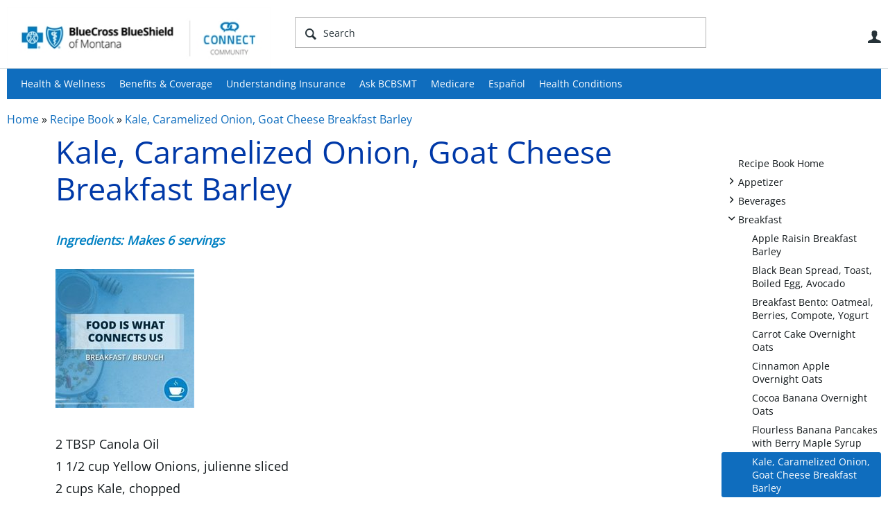

--- FILE ---
content_type: text/html; charset=utf-8
request_url: https://connect.bcbsmt.com/nutrition/w/recipe-book/232/kale-caramelized-onion-goat-cheese-breakfast-barley
body_size: 17187
content:
<!DOCTYPE html>
<html lang="en" class="direction-ltr" style="direction:ltr;" prefix="og: https://ogp.me/ns#"><head><link rel="stylesheet" href="https://connect.bcbsmt.com/cfs-filesystemfile/__key/system/h-000000000323bf42-https-connectbcbsmtcom-443-css/platform.less?_=638561662464679358" type="text/css" media="screen" /><script type ="text/javascript" src="https://connect.bcbsmt.com/cfs-filesystemfile/__key/system/js/jquery.min.js?_=638561568428140982"></script><script type ="text/javascript" src="https://connect.bcbsmt.com/cfs-filesystemfile/__key/system/js/telligent.glow.min.js?_=638561568428840953"></script><script type="text/javascript" src="https://connect.bcbsmt.com/cfs-filesystemfile/__key/system/js/telligent.evolution.min.js?_=638561568428451014"></script><script type="text/javascript">
// <![CDATA[
try { jQuery.telligent.evolution.site.configure({baseUrl:'https://connect.bcbsmt.com/',cookieSameSiteSetting:'Lax',loginReturnUrl:'/nutrition/w/recipe-book/232/kale-caramelized-onion-goat-cheese-breakfast-barley',isLogout:false,enableGlobalForm:false,scheduledFileStatusUrl:'https://connect.bcbsmt.com/callback.ashx?__type=Telligent.Evolution.Platform.Scripting.Plugins.ScheduledFileSupportPlugin%2C%20Telligent.Evolution.Platform',badgeablePanelCountUrl:'https://connect.bcbsmt.com/callback.ashx?__type=Telligent.Evolution.CoreServices.Administration.Plugins.BadgeablePanelsServicePlugin%2C%20Telligent.Evolution.Platform',contentPeekUrl:'https://connect.bcbsmt.com/callback.ashx?__type=Telligent.Evolution.CoreServices.Peek.Implementations.ContentPeekSupportPlugin%2C%20Telligent.Evolution.Platform',contextQueryString:'_pcurl=~%2Fnutrition%2Fw%2Frecipe-book%2F232%2Fkale-caramelized-onion-goat-cheese-breakfast-barley',editorConfigVersionKey:'AAAAAAM%2F9oE%3D-AAAAAAMi0T0%3D-637769228520000000-AAAAAAN0aR4%3D',maxMediaWidth:0,mediaMaxHeight:0,defaultMediaWidth:320,defaultMediaHeight:240,directUploadContext:'0fc23683-a4ab-4daa-9577-1fe51ec13b32',directUploadUrl:'https://connect.bcbsmt.com/api.ashx/v2/cfs/temporary.json?UploadContextId=0fc23683-a4ab-4daa-9577-1fe51ec13b32',alphaBlendUrl:'https://connect.bcbsmt.com/cfs-filesystemfile/__key/system/images/alpha_5F00_blend.png?_=638561568417460965',blankUrl:'https://connect.bcbsmt.com/cfs-filesystemfile/__key/system/images/blank.gif?_=638561568419450968',collapsedUrl:'https://connect.bcbsmt.com/cfs-filesystemfile/__key/system/images/collapsed.gif?_=638561568420790961',hueBlendUrl:'https://connect.bcbsmt.com/cfs-filesystemfile/__key/system/images/hue_5F00_blend.png?_=638561568423300968',blendUrl:'https://connect.bcbsmt.com/cfs-filesystemfile/__key/system/images/blend.png?_=638561568419500987',ddlButtonUrl:'https://connect.bcbsmt.com/cfs-filesystemfile/__key/system/images/ddl_5F00_button.gif?_=638561568421291035',expandedUrl:'https://connect.bcbsmt.com/cfs-filesystemfile/__key/system/images/expanded.gif?_=638561568422670964',transparentUrl:'https://connect.bcbsmt.com/cfs-filesystemfile/__key/system/images/transparent.png?_=638561568427511012',datePattern:{
	pattern: '<January,February,March,April,May,June,July,August,September,October,November,December> <1-31>, <0001-9999>',
    yearIndex: 2,
    monthIndex: 0,
    dayIndex: 1,
    hourIndex: -1,
    minuteIndex: -1,
    amPmIndex: -1,
    parseDateOnLoad: true
},timePattern:{
	pattern: '<1-12>:<00-59> <AM,PM>',
    yearIndex: -1,
    monthIndex: -1,
    dayIndex: -1,
    hourIndex: 0,
    minuteIndex: 1,
    amPmIndex: 2,
    parseDateOnLoad: true
},dateTimePattern:{
	pattern: '<January,February,March,April,May,June,July,August,September,October,November,December> <1-31>, <0001-9999> <1-12>:<00-59> <AM,PM>',
    yearIndex: 2,
    monthIndex: 0,
    dayIndex: 1,
    hourIndex: 3,
    minuteIndex: 4,
    amPmIndex: 5,
    parseDateOnLoad: true
},monthNames:['Jan','Feb','Mar','Apr','May','Jun','Jul','Aug','Sep','Oct','Nov','Dec'],dayNames:['Sun','Mon','Tue','Wed','Thu','Fri','Sat'],authorizationCookieName:'.te.csrf',accessingUserId:2101,accessingUserIsSystemAccount:true,accessingUserTemporary:false,accessingUserIsAuthenticated:false,restUiContext:"p\u0026wikis-page\u0026c6108064af6511ddb074de1a56d89593\u00265cb13489a2b349dd8e251f09d2d17ce5\u00260",versionKey:'638478339320000000',directionality:'ltr',editorLanguage:'en-US',autoLinkPattern:/((?:http|ftp|https):\/\/)([\w\-]{1,63}(?:\.[\w\-]{1,63}){0,127}(?:\([\w\-\.,@?!^=%&:/~\+#]{0,2046}\)|[\w\-\.,@?!^=%&:/~\+#]{0,2047}[\w\-@?^=%&:/~\+#]){0,2048})/i,defaultErrorMessage:'An error occurred.  Please try again or contact your administrator.',quoteText:'Quote',dateMinuteInFutureFormat:'in a few seconds',dateMinutesInFutureFormat:'in {0} minutes',dateHourInFutureFormat:'in over an hour',dateHoursInFutureFormat:'in {0} hours',dateDayInFutureFormat:'in {0} day',dateDaysInFutureFormat:'in {0} days',dateMonthInFutureFormat:'in {0} month',dateMonthsInFutureFormat:'in {0} months',dateYearInFutureFormat:'in over {0} year',dateYearsInFutureFormat:'in over {0} years',dateNowAgoFormat:'now',dateMinuteAgoFormat:'a few seconds ago',dateMinutesAgoFormat:'{0} minutes ago',dateHourAgoFormat:'{0} hour ago',dateHoursAgoFormat:'{0} hours ago',dateDayAgoFormat:'{0} day ago',dateDaysAgoFormat:'{0} days ago',dateMonthAgoFormat:'{0} month ago',dateMonthsAgoFormat:'{0} months ago',dateYearAgoFormat:'over {0} year ago',dateYearsAgoFormat:'over {0} years ago',previewZoomIn:'Zoom in',previewZoomOut:'Zoom out',previewClose:'Close',collapseExpandedItem:'Collapse',beforeUnloadMessageTip:'Progress will cancel if you leave.',pendingTip:'Progress will begin soon…',beforeUnloadMessageLabel:'Please wait…',clearText:'Clear',okText:'OK'});
jQuery.extend($.fn.evolutionUserFileTextBox.defaults,{removeText:'Remove',selectText:'Select/Upload...',noFileText:'No File Selected'});
jQuery.telligent.evolution.validation.registerExtensions({password:'Password contains invalid chars ...',passwordRegex:'^.*$',email:'Your email address is invalid.',emailRegex:'^(?!.*(163.com|toerkmail.com|qq.com|126.com))[!$\u0026*\\-=^`|~#%\u0027\\.\"+/?_{}\\\\a-zA-Z0-9 ]+@[\\-\\.a-zA-Z0-9]+(?:\\.[a-zA-Z0-9]+)+$',username:'Your sign in name does not meet the requirements for this site.',usernameRegex:'^[a-zA-Z0-9_\\- @\\.\\\\]+$',emails:'One or more emails is invalid',url:'URL not in correct format',urlRegex:'^(?:(?:http|https|mailto|ftp|mms):|/|#|~/|data:image/(?:png|gif|jpe?g);base64,)',required:'This field is required.',date:'Please enter a valid date.',dateISO:'Please enter a valid date (ISO).',number:'Please enter a valid number.',digits:'Please enter only digits.',equalTo:'Please enter the same value again.',pattern:'Please enter valid value.',emailexists:'This email address is already in use.',groupnameexists:'This name is already in use.',mailinglistnameexists:'This name is already in use.',usernameexists:'This name is already in use.',wikipageexists:'This name is already in use.',maxlength:'Please enter no more than {0} characters.',minlength:'Please enter at least {0} characters.',rangelength:'Please enter a value between {0} and {1} characters long.',range:'Please enter a value between {0} and {1}.',max:'Please enter a value less than or equal to {0}.',min:'Please enter a value greater than or equal to {0}.',step:'Please enter a value that is a multiple of {0}.'});
jQuery.extend(jQuery.fn.evolutionLike.defaults,{likeText:'Like',unlikeText:'Unlike',modalTitleText:'People who like this',modalShowMoreText:'Show More',whoLikesOtherText:'\u003ca href=\"{user_profile_url}\" class=\"internal-link view-user-profile\"\u003e{user_display_name}\u003c/a\u003e likes this',whoLikesOtherTwoText:'\u003ca href=\"{user_profile_url}\" class=\"internal-link view-user-profile\"\u003e{user_display_name}\u003c/a\u003e and \u003cspan class=\"who-likes\"\u003e1 other\u003c/span\u003e like this',whoLikesOtherMultipleText:'\u003ca href=\"{user_profile_url}\" class=\"internal-link view-user-profile\"\u003e{user_display_name}\u003c/a\u003e and \u003cspan class=\"who-likes\"\u003e{count} others\u003c/span\u003e like this',whoLikesAccessingText:'You like this',whoLikesAccessingTwoText:'You and \u003cspan class=\"who-likes\"\u003e1 other\u003c/span\u003e like this',whoLikesAccessingMultipleText:'You and \u003cspan class=\"who-likes\"\u003e{count} others\u003c/span\u003e like this'});
jQuery.extend(jQuery.fn.evolutionInlineTagEditor.defaults,{editButtonText:'Edit tags',selectTagsText:'Select tags',saveTagsText:'Save',cancelText:'Cancel'});
jQuery.extend(jQuery.fn.evolutionStarRating.defaults,{titles:['Terrible','Poor','Fair','Average','Good','Excellent'],ratingMessageFormat:'Average rating: {rating} out of {max_rating} with {count} ratings.'});
jQuery.extend(jQuery.fn.evolutionModerate.defaults,{moderateLinkText:'moderate',reportLinkText:'Report as abusive',reportedLinkText:'Reported as abusive',reportedNotificationMessageText:'{NAME}\u0027s post has been reported. \u003cstrong\u003eThank you for your feedback.\u003c/strong\u003e'});
jQuery.extend(jQuery.fn.evolutionBookmark.defaults,{deleteBookmarkText:'Unbookmark {content_type_name}',addBookmarkText:'Bookmark this {content_type_name}',processingText:'...'});
jQuery.extend($.fn.evolutionCodeEditor.defaults,{editorUrl:'/cfs-file/__key/system/ace/ace.js'});
jQuery.extend(jQuery.telligent.evolution.ui.components.forumvotes.defaults,{modalTitleTextThread:'People who had this question',modalTitleTextReply:'People helped by this answer',noVotesText:'No Votes',modalShowMoreText:'More'});
jQuery.extend(jQuery.telligent.evolution.ui.components.forumqualityvotes.defaults,{modalTitleText:'People who voted on this thread',tipTextThread:'View Voters',noVotesText:'No Votes',upVoteText:'Vote Up',downVoteText:'Vote Down',logintext:'Login to vote on this thread',modalShowMoreText:'More'});
jQuery.extend(jQuery.fn.evolutionFeature.defaults,{editFeatureText:'Edit Feature',addFeatureText:'Feature ',processingText:'...'});
jQuery.extend(jQuery.fn.evolutionPager.defaults,{previousLabel:'Go to previous page',nextLabel:'Go to next page',firstLabel:'Go to first page',lastLabel:'Go to last page',individualPageLabel:'Go to page {0}'});
jQuery.telligent.evolution.systemNotifications.configure({explicitPanelUrl:'#_cptype=panel\u0026_cpcontexttype=Explicit\u0026_cppanelid=994a7020-02f3-4fc2-ba7d-be3f0febf9f9\u0026viewnotification=1',notificationText:'System Notification',reviewText:'Click to review and resolve.',andMoreText:' (plus {0} more)'});
} catch(e) { };
// ]]>
</script><script type="text/javascript">jQuery(function($) {
	$.telligent.evolution.messaging.subscribe('userActionFollowToggle', function(data) {
		var e = $(data.target);
		var userId = e.data('userid'), accessingUserId = e.data('accessinguserid'), v = e.data('follow');
		e.html('...');
		if (v) {
			$.telligent.evolution.post({
				url: $.telligent.evolution.site.getBaseUrl() + 'api.ashx/v2/users/{FollowerId}/following.json',
				data: { FollowerId: accessingUserId, FollowingId: userId },
				dataType: 'json',
				success: function(response) { e.html('Unfollow').data('follow', false); },
				error: function(response) {  e.html('Follow').data('follow', true); }
			});
		} else {
			$.telligent.evolution.del({
				url: $.telligent.evolution.site.getBaseUrl() + 'api.ashx/v2/users/{FollowerId}/following/{FollowingId}.json',
				data: { FollowerId: accessingUserId, FollowingId: userId },
				dataType: 'json',
				success: function(response) { e.html('Follow').data('follow', true); },
				error: function(response) {  e.html('Unfollow').data('follow', false); }
			});
		}
	});
});</script><script type="text/javascript">jQuery(function($) {
	$.telligent.evolution.messaging.subscribe('userActionFriendshipToggle', function(data) {
		var e = $(data.target);
		var userId = e.data('userid'), accessingUserId = e.data('accessinguserid'), v = parseInt(e.data('friendship'));
		var t = e.html();
		e.html('...');
		if (v == 0) {
				e.html(t);
				$.glowModal('/user/requestfriend?UserId=' + userId + '', {width:670,height:390});
		} else if (v == 3) {
				$.telligent.evolution.post({
					url: $.telligent.evolution.site.getBaseUrl() + 'api.ashx/v2/users/{RequestorId}/friends.json',
					data: { RequestorId: accessingUserId, RequesteeId: userId, RequestMessage: ' '},
					dataType: 'json',
					success: function(response) { window.location = window.location; },
					error: function(response) {  e.html(t); }
				});
		} else if (v == 1 || v == 2 || v == 4) {
			if (v == 4 || (v == 1 && window.confirm('Are you sure you want to cancel this friendship request?')) || (v == 2 && window.confirm('Are you sure you want to unfriend this person?'))) {
				$.telligent.evolution.del({
					url: $.telligent.evolution.site.getBaseUrl() + 'api.ashx/v2/users/{RequestorId}/friends/{RequesteeId}.json',
					data: { RequestorId: accessingUserId, RequesteeId: userId },
					dataType: 'json',
					success: function(response) { window.location = window.location; },
					error: function(response) {  e.html(t); }
				});
			} else { e.html(t); }
		}
	});
});</script><script type="text/javascript">
(function($){
$.extend($.fn.evolutionUpDownVoting.defaults,{voteDownMessage:'Vote against this idea',voteUpMessage:'Vote for this idea',loginMessage:'Sign in to vote on ideas',noPermissionMessage:'You do not have permission to vote for this idea',notGroupMemberMessage:'Join this group to vote on this idea',deleteMessage:'Remove your vote for this idea',readOnlyMessage: 'Voting on this idea has been disabled',switchToDownVoteMessage: 'Vote against this idea instead of for it',switchToUpVoteMessage: 'Vote for this idea instead of against it',voteDownAgainMessage:'Vote against this idea again',voteUpAgainMessage:'Vote for this idea again',removeDownVoteMesage:'Remove a vote against this idea',removeUpVoteMessage:'Remove a vote for this idea',viewVotesMessage:'View votes' });}(jQuery));
</script>
<script type="text/javascript">(function($){ $.telligent.evolution.media.defaults.endpoint = 'https://connect.bcbsmt.com/callback.ashx?__type=Telligent.Evolution.Api.Plugins.Endpoints.FileViewerEndpoint%2C%20Telligent.Evolution.Platform'; }(jQuery));</script><script type="text/javascript">(function($){ $.telligent.evolution.preview.defaults.endpoint = 'https://connect.bcbsmt.com/callback.ashx?__type=Telligent.Evolution.Api.Plugins.Endpoints.WebPreviewEndpoint%2C%20Telligent.Evolution.Platform'; }(jQuery));</script><script type="text/javascript">(function($){ $.fn.evolutionComposer.plugins.mentions.defaults.mentionablesEndpoint = 'https://connect.bcbsmt.com/callback.ashx?__type=Telligent.Evolution.Api.Plugins.Endpoints.MentionablesEndpoint%2C%20Telligent.Evolution.Platform'; }(jQuery));</script><script type="text/javascript">(function($){ $.telligent.evolution.language.defaults.dateEndpoint = 'https://connect.bcbsmt.com/callback.ashx?__type=Telligent.Evolution.Api.Plugins.Endpoints.DateFormattingEndpoint%2C%20Telligent.Evolution.Platform'; }(jQuery));</script><script type="text/javascript">(function($){ $.fn.evolutionUserFileTextBox.defaults.endpoint = 'https://connect.bcbsmt.com/callback.ashx?__type=Telligent.Evolution.Api.Plugins.Endpoints.UserFileTextBoxEndpoint%2C%20Telligent.Evolution.Platform'; }(jQuery));</script><script type="text/javascript">
if (window === window.top) {
	jQuery(function(j){
		var redirected = false;
		var ensureLoggedIn = function(){
			if (!redirected) {
				var hashData = jQuery.telligent.evolution.url.hashData();
				if (hashData._cptype){
					redirected = true;
					window.location = jQuery.telligent.evolution.url.modify({
						url:'/login?ReturnUrl=%2Fnutrition%2Fw%2Frecipe-book%2F232%2Fkale-caramelized-onion-goat-cheese-breakfast-barley',
						query: {
							ReturnUrl:window.location+''
						},
						hash: ''
					});
				}
			}
		};
		jQuery(window).on('hashchange', function(){
			ensureLoggedIn();
		});
		ensureLoggedIn()
	});
}
</script><title>Kale, Caramelized Onion, Goat Cheese Breakfast Barley - Recipe Book - Nutrition - Connect Community - BCBSMT</title>
<meta key="og:site_name" content="Connect Community - BCBSMT" />
<meta name="GENERATOR" content="Telligent Community 12" />
<meta name="description" content="Ingredients: Makes 6 servings 
 
 2 TBSP Canola Oil 1 1/2 cup Yellow Onions, julienne sliced 2 cups Kale, chopped 10 cups Water 2 cups Barley, dry 2/3 cups Goat" />
<meta property="og:Title" content="Kale, Caramelized Onion, Goat Cheese Breakfast Barley" /><link type="text/css" rel="stylesheet" href="https://connect.bcbsmt.com/cfs-filesystemfile/__key/uifiles/h-000000000323bf41-3fc3f82483d14ec485ef92e206116d49-s-00000000000000000000000000000000-0-theme_5F00_000-theme-f-1-638926835397630000-https-connectbcbsmtcom-443/screen.less?_=638926836374388999" /><link type="text/css" rel="stylesheet" href="https://connect.bcbsmt.com/cfs-filesystemfile/__key/uifiles/h-000000000323bf41-3fc3f82483d14ec485ef92e206116d49-s-00000000000000000000000000000000-0-theme_5F00_000-theme-f-1-638926835397630000-https-connectbcbsmtcom-443/print.css?_=638926836407268979" media="print" /><link type="text/css" rel="stylesheet" href="https://connect.bcbsmt.com/cfs-filesystemfile/__key/uifiles/h-000000000323bf41-3fc3f82483d14ec485ef92e206116d49-s-00000000000000000000000000000000-0-theme_5F00_000-theme-f-1-638926835397630000-https-connectbcbsmtcom-443/handheld.less?_=638926836407148965" media="only screen and (max-width: 670px)" /><link type="text/css" rel="stylesheet" href="https://connect.bcbsmt.com/cfs-filesystemfile/__key/uifiles/h-000000000323bf41-3fc3f82483d14ec485ef92e206116d49-s-00000000000000000000000000000000-0-theme_5F00_000-theme-f-1-638926835397630000-https-connectbcbsmtcom-443/tablet.less?_=638926836388128980" media="only screen and (min-device-width: 671px) and (max-device-width: 1024px) and (orientation: landscape), only screen and (min-device-width: 671px) and (max-device-width: 1024px) and (orientation: portrait)" /><meta name="viewport" content="width=device-width, user-scalable=yes, initial-scale=1, maximum-scale=2" />

	<link rel="icon" type="image/png" href="https://connect.bcbsmt.com/cfs-file/__key/themefiles/tc-s-3fc3f82483d14ec485ef92e206116d49-00000000000000000000000000000000-favicon/bcbsmt_5F00_connect_5F00_76x76.png">
	<link rel="apple-touch-icon" href="https://connect.bcbsmt.com/cfs-file/__key/themefiles/tc-s-3fc3f82483d14ec485ef92e206116d49-00000000000000000000000000000000-favicon/bcbsmt_5F00_connect_5F00_76x76.png">
<link type="text/css" rel="stylesheet" href="https://connect.bcbsmt.com/cfs-filesystemfile/__key/uifiles/h-000000000323bf41-3fc3f82483d14ec485ef92e206116d49-s-00000000000000000000000000000000-0-theme_5F00_000-theme-f-1-638926835397630000-https-connectbcbsmtcom-443/cssoverrides.css?_=638926836374558955" /><link type="text/css" rel="stylesheet" href="https://connect.bcbsmt.com/cfs-filesystemfile/__key/uifiles/h-000000000323bf41-3fc3f82483d14ec485ef92e206116d49-s-00000000000000000000000000000000-0-theme_5F00_000-theme-f-1-638926835397630000-https-connectbcbsmtcom-443/analyticswidget.css?_=638926836374678993" /><link type="text/css" rel="stylesheet" href="https://connect.bcbsmt.com/cfs-filesystemfile/__key/uifiles/h-000000000323bf41-3fc3f82483d14ec485ef92e206116d49-s-00000000000000000000000000000000-0-theme_5F00_000-theme-f-1-638926835397630000-https-connectbcbsmtcom-443/recipe.css?_=638926836376338973" /><link type="text/css" rel="stylesheet" href="https://connect.bcbsmt.com/cfs-filesystemfile/__key/uifiles/h-000000000323bf41-3fc3f82483d14ec485ef92e206116d49-s-00000000000000000000000000000000-0-theme_5F00_000-theme-f-1-638926835397630000-https-connectbcbsmtcom-443/bcbs_5F00_handheld.css?_=638926836375458963" /><link type="text/css" rel="stylesheet" href="https://connect.bcbsmt.com/cfs-filesystemfile/__key/uifiles/h-000000000323bf41-3fc3f82483d14ec485ef92e206116d49-s-00000000000000000000000000000000-0-theme_5F00_000-theme-f-1-638926835397630000-https-connectbcbsmtcom-443/ideas_2D00_handheld.css?_=638926836375348967" /><link type="text/css" rel="stylesheet" href="https://connect.bcbsmt.com/cfs-filesystemfile/__key/uifiles/h-000000000323bf41-3fc3f82483d14ec485ef92e206116d49-s-00000000000000000000000000000000-0-theme_5F00_000-theme-f-1-638926835397630000-https-connectbcbsmtcom-443/ideas.css?_=638926836374809049" /><link type="text/css" rel="stylesheet" href="https://connect.bcbsmt.com/cfs-filesystemfile/__key/uifiles/h-000000000323bf41-3fc3f82483d14ec485ef92e206116d49-s-00000000000000000000000000000000-0-theme_5F00_000-theme-f-1-638926835397630000-https-connectbcbsmtcom-443/bcbstx_5F00_connect_5F00_2017.css?_=638926836374938946" /><link type="text/css" rel="stylesheet" href="https://connect.bcbsmt.com/cfs-filesystemfile/__key/uifiles/h-000000000323bf41-3fc3f82483d14ec485ef92e206116d49-s-00000000000000000000000000000000-0-theme_5F00_000-theme-f-1-638926835397630000-https-connectbcbsmtcom-443/bcbs11.less?_=638926836375219051" /><link type="text/css" rel="stylesheet" href="https://connect.bcbsmt.com/cfs-filesystemfile/__key/uifiles/h-000000000323bf41-3fc3f82483d14ec485ef92e206116d49-s-00000000000000000000000000000000-0-theme_5F00_000-theme-f-1-638926835397630000-https-connectbcbsmtcom-443/2019_5F00_bcbs.css?_=638926836375558965" />
<script type="text/javascript" src="https://connect.bcbsmt.com/cfs-filesystemfile/__key/themefiles/f-s-3fc3f82483d14ec485ef92e206116d49-jsfiles/theme.js?_=638926835433899427"></script>
<script type="text/javascript">
jQuery(function(j){
	j.telligent.evolution.theme.social.register({
		dockedSidebars:  true ,
		adaptiveHeaders:  true ,
		adaptiveHeadersMinWidth: 670
	})
});
</script>
<script type="text/javascript" src="https://ws.sharethis.com/button/buttons.js"></script>
<script type="text/javascript">stLight.options({publisher: "a59a0a84-cb5c-42cf-b8f0-abf425533cda", doNotHash: false, doNotCopy: false, hashAddressBar: false});</script>
<script src="//nexus.ensighten.com/hcsc/Bootstrap.js" type="text/javascript"></script>
<script src="//assets.adobedtm.com/launch-ENc25945a77fef4a0e9a68ba738fe000a7.min.js" async></script>
<script async src="https://siteimproveanalytics.com/js/siteanalyze_6282382.js"></script>
<meta name="google-site-verification" content="firOKpf2sCDC0oO-FAj2zo0S1wg2_yWwwsM6ubO9ZN0" />
<meta name="google-site-verification" content="DPCEejbbIdQBjh7uR6VaqfcmFo_20ghl0U9UktN7jcY" />
<meta name="facebook-domain-verification" content="6sk1gifeejl5x9jzw11o5vt67ep4kw" />
<!-- Facebook Pixel Code -->
<script>
!function(f,b,e,v,n,t,s)
{if(f.fbq)return;n=f.fbq=function(){n.callMethod?
n.callMethod.apply(n,arguments):n.queue.push(arguments)};
if(!f._fbq)f._fbq=n;n.push=n;n.loaded=!0;n.version='2.0';
n.queue=[];t=b.createElement(e);t.async=!0;
t.src=v;s=b.getElementsByTagName(e)[0];
s.parentNode.insertBefore(t,s)}(window,document,'script',
'https://connect.facebook.net/en_US/fbevents.js');
fbq('init', '152762562048811'); 
fbq('track', 'PageView');
</script>
<noscript>
<img height="1" width="1" 
src="https://www.facebook.com/tr?id=152762562048811&ev=PageView
&noscript=1"/>
</noscript>
<!-- End Facebook Pixel Code --><link rel="stylesheet" href="https://connect.bcbsmt.com/cfs-filesystemfile/__key/uifiles/h-000000000323bf41-3fc3f82483d14ec485ef92e206116d49-g-5cb13489a2b349dd8e251f09d2d17ce5-0-header_5F00_0010-70-f-3-638561645868630000-https-connectbcbsmtcom-443/style.less?_=638561674124609389"  />
<link rel="stylesheet" href="https://connect.bcbsmt.com/cfs-filesystemfile/__key/uifiles/h-000000000323bf41-3fc3f82483d14ec485ef92e206116d49-g-5cb13489a2b349dd8e251f09d2d17ce5-0-header_5F00_0010-85-f-3-638561645868630000-https-connectbcbsmtcom-443/style.less?_=638561674177329410"  />
<link rel="stylesheet" href="https://connect.bcbsmt.com/utility/scripted-file.ashx?_fid=85&_wid=header-85&_ct=header_0010&_ctt=c6108064af6511ddb074de1a56d89593&_ctc=5cb13489a2b349dd8e251f09d2d17ce5&_ctn=3fc3f82483d14ec485ef92e206116d49&_ctd=0&_ep=0&_rt=Web&_cft=Other&_cf=style.vm&_pcurl=~%2Fnutrition%2Fw%2Frecipe-book%2F232%2Fkale-caramelized-onion-goat-cheese-breakfast-barley"  />
<link rel="stylesheet" href="https://connect.bcbsmt.com/cfs-filesystemfile/__key/uifiles/h-000000000323bf41-3fc3f82483d14ec485ef92e206116d49-g-5cb13489a2b349dd8e251f09d2d17ce5-0-pwikis_2D00_page_5F00_0000-4547-f-3-638905362905900000-https-connectbcbsmtcom-443/style.less?_=638905363302342101"  />
<link rel="stylesheet" href="https://connect.bcbsmt.com/cfs-filesystemfile/__key/uifiles/h-000000000323bf41-3fc3f82483d14ec485ef92e206116d49-g-5cb13489a2b349dd8e251f09d2d17ce5-0-pwikis_2D00_page_5F00_0000-4556-f-3-638905362905900000-https-connectbcbsmtcom-443/style.less?_=638905363324792167"  />
<link rel="stylesheet" href="https://connect.bcbsmt.com/cfs-filesystemfile/__key/uifiles/h-000000000323bf41-3fc3f82483d14ec485ef92e206116d49-g-5cb13489a2b349dd8e251f09d2d17ce5-0-footer_5F00_0010-79-f-3-638561645868630000-https-connectbcbsmtcom-443/style.less?_=638561686726633810"  /><link rel="alternate" type="application/rss+xml" title="Nutrition (RSS 2.0)" href="https://connect.bcbsmt.com/nutrition/rss"  /><link rel="alternate" type="application/rss+xml" title="Recipe Book (RSS 2.0)" href="https://connect.bcbsmt.com/nutrition/w/recipe-book/rss"  /><link rel="alternate" type="application/rss+xml" title="Kale, Caramelized Onion, Goat Cheese Breakfast Barley (RSS 2.0)" href="https://connect.bcbsmt.com/nutrition/w/recipe-book/232/kale-caramelized-onion-goat-cheese-breakfast-barley/rss"  /></head><body spellcheck="true">


<div class="single-column header-fragments evolution-reflow-container" data-related="_h_page" id="_h_singlecolumn" style = "display:none"></div><div class="header-fragments evolution-reflow-container" data-related="_h_singlecolumn" id="_h_page"  data-reflow-width="570"><div class="layout">
<div class="layout-header"></div>
<div class="layout-content header-top-content" id="_h_layout"><div class="layout-region header" id="_h_header">
<div class="layout-region-inner header"><div class="content-fragment site-banner no-wrapper responsive-1 	all
" id="header-70" data-reflow="_h_header,_h_singlecolumn,1,0,0">
<div class="content-fragment-content">







	


	
<style>
.header-fragments .layout .header-top-content .layout-region.header {
	background-color: #FAFAFA;
}

.banner.site fieldset ul.field-list li.field-item .field-item-input input {
	background-color: #FFFFFF;
}


.header-fragments .header-top-content .layout-region.header .banner.site .navigation-list ul a,
.header-fragments .header-top-content .layout-region.header .banner.site .navigation-list ul a.active,
.header-fragments .header-top-content .layout-region.header .banner.site fieldset ul li .field-item-input input,
.header-fragments .header-top-content .layout-region.header .banner.site fieldset ul li .field-item-input input.active,
.header-fragments .header-top-content .layout-region.header .banner.site fieldset ul.field-list li.field-item .field-item-input:after,
.header-fragments .header-top-content .layout-region.header .banner.site fieldset ul.field-list li.field-item .field-item-input input.active,
.header-fragments .header-top-content .layout-region.header .content-fragment.navigation-custom .navigation-list[data-direction='horizontal'] a {
	color: #263238;
}
.header-fragments .header-top-content .layout-region.header .banner.site fieldset ul.field-list li.field-item .field-item-input input::placeholder {
	color: #263238;
}
.header-fragments .header-top-content .layout-region.header .banner.site fieldset ul.field-list li.field-item .field-item-input input:-ms-input-placeholder {
	color: #263238;
}
.header-fragments .header-top-content .layout-region.header .banner.site fieldset ul.field-list li.field-item .field-item-input input::-ms-input-placeholder {
	color: #263238;
}

.header-fragments:hover .header-top-content .layout-region.header .banner.site .navigation-list ul a,
.header-fragments:hover .header-top-content .layout-region.header .banner.site .navigation-list ul a.active,
.header-fragments .header-top-content .layout-region.header .banner.site .navigation-list ul a.active,
.header-fragments:hover .header-top-content .layout-region.header .banner.site fieldset ul li .field-item-input input,
.header-fragments:hover .header-top-content .layout-region.header .banner.site fieldset ul li .field-item-input input.active,
.header-fragments:hover .header-top-content .layout-region.header .banner.site fieldset ul.field-list li.field-item .field-item-input:after,
.header-fragments:hover .header-top-content .layout-region.header .banner.site fieldset ul.field-list li.field-item .field-item-input input.active,
.header-fragments .header-top-content .layout-region.header .content-fragment.navigation-custom .navigation-list[data-direction='horizontal'] a.subnav-open,
.header-fragments .header-top-content .layout-region.header .content-fragment.navigation-custom .navigation-list[data-direction='horizontal'] a.links-expanded,
.header-fragments:hover .header-top-content .layout-region.header .content-fragment.navigation-custom .navigation-list[data-direction='horizontal'] a {
	color: #263238;
}
.header-fragments:hover .header-top-content .layout-region.header .banner.site fieldset ul.field-list li.field-item .field-item-input input::placeholder {
	color: #263238;
}
.header-fragments:hover .header-top-content .layout-region.header .banner.site fieldset ul.field-list li.field-item .field-item-input input:-ms-input-placeholder {
	color: #263238;
}
.header-fragments:hover .header-top-content .layout-region.header .banner.site fieldset ul.field-list li.field-item .field-item-input input::-ms-input-placeholder {
	color: #263238;
}
.header-fragments .header-top-content .layout-region.header .content-fragment.navigation-custom .navigation-list[data-direction='horizontal'] a.selected:after {
	background-color: #263238;
}



	.banner.site.with-site-navigation fieldset.search {
		border-left: 1px solid #CFD8DC;
		border-right: 1px solid #CFD8DC;
	}
	.header-fragments .layout .header-top-content .layout-region.header {
		border-bottom: 1px solid #CFD8DC;
	}

.single-column .banner.site {
	background-color: #FAFAFA;
}
.single-column .banner.site > .navigation-list.handheld ul a,
.single-column .banner.site .container.handheld .user-links ul a {
	color: #263238;
}
.single-column .banner.site > .navigation-list.handheld ul a.active,
.single-column .banner.site .container.handheld .user-links ul a.active {
	color: #263238;
}
	.single-column .content-fragment.site-banner  {
		border-bottom: 1px solid #CFD8DC;
	}
</style>

<div class="banner site  all  " id="header-70_banner">
			<div class="avatar">
																		<a href="https://connect.bcbsmt.com/" title="Home"  class="ui-tip" >
					<img src="https://connect.bcbsmt.com/cfs-filesystemfile/__key/communityserver-components-imagefileviewer/widgetcontainerfiles-3fc3f82483d14ec485ef92e206116d49-s-AAAAAAAAAAAAAAAAAAAAAA-header-header-PPVTd1PaaUmPyxUQxiSZXw-logo/bcbsmt_2D00_connect_2D00_logo_2D00_2023.jpg_2D00_380x88.jpg?_=638660061181659736" border="0px" alt="Connect Community - BCBSMT" />
				</a>
					</div>

					<div class="name hidden">Connect Community - BCBSMT</div>
		
						<form><fieldset class="search" id="header-70_searchFields">
			<ul class="field-list">
				<li class="field-item">
					<span class="field-item-description hidden">
						<label>Search</label>
					</span>
					<span class="field-item-input">
						<input autocomplete="off" type="search" placeholder="Search" aria-label="Search" id="header-70_Search" value=""  />
					</span>
				</li>
			</ul>
		</fieldset></form>
								<div class="navigation-list user-links" id="header-70_bannerLinks">
					<ul>
																																																										<li class="navigation-list-item">
								<a href="/login?ReturnUrl=%2Fnutrition%2Fw%2Frecipe-book%2F232%2Fkale-caramelized-onion-goat-cheese-breakfast-barley" class="internal-link user with-icon ui-tip" title="Join or sign in">User</a>
							</li>
																																																																						</ul>
				</div>
						<div class="navigation-list handheld">
			<ul>
				<li class="navigation-list-item">
					<a href="#" class="site" id="header-70_handheldSiteLinksLink"  style="visibility: hidden;">Site</a>
				</li>
				<li class="navigation-list-item">
					<a href="#" class="search" id="header-70_handheldSearchFieldsLink">Search</a>
				</li>
				<li class="navigation-list-item">
																		<a href="/login?ReturnUrl=%2Fnutrition%2Fw%2Frecipe-book%2F232%2Fkale-caramelized-onion-goat-cheese-breakfast-barley" class="user">User</a>
															</li>
			</ul>
		</div>
		<div class="container handheld">
			<fieldset class="search" style="display:none" id="header-70_handheldSearchFields"></fieldset>
			<div class="user-links" style="display:none" id="header-70_handheldBannerLinks"></div>
		</div>
	</div>

</div>
<div class="content-fragment-footer"></div>
</div>
</div>
</div>
<div class="layout-region content" id="_h_content">
<div class="layout-region-inner content"><div class="content-fragment navigation-custom no-wrapper responsive-1 " id="header-85" data-reflow="_h_content,_h_singlecolumn,1,1,1">
<div class="content-fragment-content">




	


			<div class="ui-links navigation-list links"
			id="header-85_container"
			data-minlinks="0"
			data-direction="horizontal"
			data-maxlinks="7">
			<ul class="navigation-list">
						<li class="navigation-list-item">
					<a href="https://connect.bcbsmt.com/tags/health%2band%2bwellness" >Health & Wellness</a>
																		<ul class="children" style="display:none">
																			<li>
								<a href="https://connect.bcbsmt.com/tags/health%2bconditions%2band%2bprevention" >Health Conditions & Prevention</a>
							</li>
																			<li>
								<a href="https://connect.bcbsmt.com/tags/healthy%2bliving" >Healthy Living </a>
							</li>
																			<li>
								<a href="https://connect.bcbsmt.com/tags/healthy%2bmind" >Healthy Mind</a>
							</li>
																			<li>
								<a href="https://connect.bcbsmt.com/nutrition/w/recipe-book" >Recipe Book</a>
							</li>
													</ul>
											
				</li>
						<li class="navigation-list-item">
					<a href="https://connect.bcbsmt.com/tags/benefits%2band%2bcoverage" >Benefits & Coverage</a>
																		<ul class="children" style="display:none">
																			<li>
								<a href="https://connect.bcbsmt.com/tags/employer%2bcoverage" >Employer Coverage</a>
							</li>
																			<li>
								<a href="https://connect.bcbsmt.com/tags/individual%2band%2bfamily%2bcoverage" >Individual & Family Coverage</a>
							</li>
																			<li>
								<a href="https://connect.bcbsmt.com/tags/health%2binsurance%2btools" >Health Insurance Tools</a>
							</li>
																			<li>
								<a href="https://connect.bcbsmt.com/p/health-care-coverage-help" >Health Care Coverage 1-on-1 Videos</a>
							</li>
													</ul>
											
				</li>
						<li class="navigation-list-item">
					<a href="https://connect.bcbsmt.com/tags/understanding%2bInsurance" >Understanding Insurance</a>
																		<ul class="children" style="display:none">
																			<li>
								<a href="https://connect.bcbsmt.com/tags/Insurance%2bbasics" >Insurance Basics</a>
							</li>
																			<li>
								<a href="https://connect.bcbsmt.com/tags/How%2bhealth%2bInsurance%2bworks" >How Health Insurance Works</a>
							</li>
																			<li>
								<a href="https://connect.bcbsmt.com/tags/importance%2bof%2bhealth%2bInsurance" >Importance of Health Insurance</a>
							</li>
																			<li>
								<a href="https://connect.bcbsmt.com/tags/Getting%2bHealth%2bInsurance" >Getting Health Insurance</a>
							</li>
													</ul>
											
				</li>
						<li class="navigation-list-item">
					<a href="https://connect.bcbsmt.com/ask-bcbsmt/w/frequently-asked-questions" >Ask BCBSMT</a>
																		<ul class="children" style="display:none">
																			<li>
								<a href="https://connect.bcbsmt.com/ask-bcbsmt/w/frequently-asked-questions" >FAQs</a>
							</li>
																			<li>
								<a href="https://connect.bcbsmt.com/ask-bcbsmt/f/questions-and-answers" >Ask a Question</a>
							</li>
																			<li>
								<a href="https://connect.bcbsmt.com/p/privatemessageus" >Send Private Message</a>
							</li>
																			<li>
								<a href="https://www.bcbsmt.com/" >Visit BCBSMT.com</a>
							</li>
													</ul>
											
				</li>
						<li class="navigation-list-item">
					<a href="https://connect.bcbsmt.com/medicare/" >Medicare</a>
																		<ul class="children" style="display:none">
																			<li>
								<a href="https://connect.bcbsmt.com/medicare/tags/Medicare+Health+and+Wellness" >Health and Wellness</a>
							</li>
																			<li>
								<a href="https://connect.bcbsmt.com/medicare/tags/medicare+benefits+and+coverage" >Benefits and Coverage</a>
							</li>
																			<li>
								<a href="https://connect.bcbsmt.com/medicare/tags/understanding+medicare" >Understanding Medicare</a>
							</li>
																			<li>
								<a href="https://connect.bcbsmt.com/medicare/p/medicare-digital-tools" >Using Digital Tools</a>
							</li>
													</ul>
											
				</li>
						<li class="navigation-list-item">
					<a href="https://connect.bcbsmt.com/espanol/" >Español</a>
																		<ul class="children" style="display:none">
																			<li>
								<a href="https://connect.bcbsmt.com/espanol/b/tusalud" >Tu Salud</a>
							</li>
																			<li>
								<a href="https://connect.bcbsmt.com/espanol/b/seguroparati" >Seguro Para Ti</a>
							</li>
																			<li>
								<a href="https://connect.bcbsmt.com/espanol/b/tucobertura" >Tu Cobertura</a>
							</li>
													</ul>
											
				</li>
						<li class="navigation-list-item">
					<a href="https://connect.bcbsmt.com/tags/health+conditions+and+prevention" >Health Conditions</a>
																		<ul class="children" style="display:none">
																			<li>
								<a href="https://connect.bcbsmt.com/asthma" >Asthma</a>
							</li>
																			<li>
								<a href="https://connect.bcbsmt.com/behavioral-health" >Behavioral Health</a>
							</li>
																			<li>
								<a href="https://connect.bcbsmt.com/breast-cancer" >Breast Cancer</a>
							</li>
																			<li>
								<a href="https://connect.bcbsmt.com/colon-health" >Colon Health</a>
							</li>
																			<li>
								<a href="https://connect.bcbsmt.com/diabetes" >Diabetes</a>
							</li>
																			<li>
								<a href="https://connect.bcbsmt.com/flu" >Flu</a>
							</li>
																			<li>
								<a href="https://connect.bcbsmt.com/heart-health" >Heart Health</a>
							</li>
																			<li>
								<a href="https://connect.bcbsmt.com/maternal-and-infant-health" >Maternal and Infant Health</a>
							</li>
													</ul>
											
				</li>
					<li class="navigation-list-item">
					<a href="#" class="prepend-icon down-open-mini" data-more>More</a>
				</li>
				<li class="navigation-list-item">
					<a href="#" data-cancel>Cancel</a>
				</li>
			</ul>
		</div>
		</div>
<div class="content-fragment-footer"></div>
</div>
</div>
</div>
</div>
<div class="layout-footer"></div>
</div><input type="hidden" name="_h_state" id="_h_state" value="" /></div>
<div class="single-column content-fragment-page wikis-page evolution-reflow-container" data-related="_p_page" id="_p_singlecolumn" style = "display:none"></div><div class="content-fragment-page wikis-page evolution-reflow-container" data-related="_p_singlecolumn" id="_p_page"  data-reflow-width="570"><div class="layout">
<div class="layout-header"></div>
<div class="layout-content header-top-sidebar-left-content-center-sidebar-right" id="_p_layout"><div class="layout-region header" id="_p_header">
<div class="layout-region-inner header"><div id="fragment-4554"></div>
<div class="content-fragment wiki-bread-crumbs no-wrapper responsive-1 " id="fragment-4857" data-reflow="_p_header,_p_singlecolumn,1,0,1">
<div class="content-fragment-content">

<div class="breadcrumb-list-header"></div>
<div class="breadcrumb-list">
	        <span class="breadcrumb-item"><a href="https://connect.bcbsmt.com/" class="internal-link view-home"><span></span>Home</a></span>
    
	

			<span class="separator"> &raquo; </span>
		<span class="breadcrumb-item"><a href="https://connect.bcbsmt.com/nutrition/w/recipe-book">Recipe Book</a></span>
	
			<span class="separator"> &raquo; </span>
		<span class="breadcrumb-item"><a href="https://connect.bcbsmt.com/nutrition/w/recipe-book/232/kale-caramelized-onion-goat-cheese-breakfast-barley">Kale, Caramelized Onion, Goat Cheese Breakfast Barley</a></span>
	
	
</div>
<div class="breadcrumb-list-footer"></div></div>
<div class="content-fragment-footer"></div>
</div>
</div>
</div>
<div class="layout-region left-sidebar" id="_p_left-sidebar">
<div class="layout-region-inner left-sidebar"><div class="content-fragment social-buttons no-wrapper with-spacing responsive-1 " id="fragment-4572" data-reflow="_p_left-sidebar,_p_singlecolumn,1,2,2">
<div class="content-fragment-content">
<style>
    .stButton .facebook { background-image: url("/resized-image/__size/30x30/__key/widgetfiles/8d15240406c2487480fe589ed2a6e813-d/facebook.png"); } 
    .stButton .link { background-image: url("/resized-image/__size/30x30/__key/widgetfiles/8d15240406c2487480fe589ed2a6e813-d/share.png"); } 
    .stButton .instagram { background-image: url("/resized-image/__size/30x30/__key/widgetfiles/8d15240406c2487480fe589ed2a6e813-d/icon_2D00_instagram_2D00_blue.png"); }
    .stButton .email { background-image: url("/resized-image/__size/30x30/__key/widgetfiles/8d15240406c2487480fe589ed2a6e813-d/email.png"); } 
    
    .stButton .chicklets { height: 30px; width: 30px; background-size: inherit; }
    .social-buttons>span { display: block; text-align: center; padding: 5px 0; }
</style>


<div class="social-buttons">
    <span class="st_link" displayText='' st_url="https://connect.bcbsmt.com/nutrition/w/recipe-book/232/kale-caramelized-onion-goat-cheese-breakfast-barley"><span class="stButton" id="fragment-4572_stLink" onclick="return false;"><span class="chicklets link"><a class="st_link" href="#" aria-label="Copied Link" onclick="return false;">
    </a></span></span></span>
    <span class="st_facebook" displayText='' st_title="BCBSMT" st_short_url="https://connect.bcbsmt.com/nutrition/w/recipe-book/232/kale-caramelized-onion-goat-cheese-breakfast-barley" st_url="https://connect.bcbsmt.com/nutrition/w/recipe-book/232/kale-caramelized-onion-goat-cheese-breakfast-barley" st_image=""></span>
    <span class="st_instagram" displayText='' st_title="BCBSMT Instagram" st_short_url="https://connect.bcbsmt.com/nutrition/w/recipe-book/232/kale-caramelized-onion-goat-cheese-breakfast-barley" st_url="https://connect.bcbsmt.com/nutrition/w/recipe-book/232/kale-caramelized-onion-goat-cheese-breakfast-barley" st_image=""></span>
</div></div>
<div class="content-fragment-footer"></div>
</div>
</div>
</div>
<div class="layout-region right-sidebar" id="_p_right-sidebar">
<div class="layout-region-inner right-sidebar"><div class="content-fragment wiki-page-hierarchy no-wrapper with-spacing responsive-2 " id="fragment-4547" data-reflow="_p_right-sidebar,_p_singlecolumn,2,5,3">
<div class="content-fragment-content">








<div id="fragment-4547_hierarchy">
																							<div class="hierarchy-children">
						<ul class="hierarchy-list">
											<li data-pageid="69">
			<div class="hierarchy-item without-children">
								<a href="https://connect.bcbsmt.com/nutrition/w/recipe-book">Recipe Book Home</a>
				</div>
									</li>
				<li data-pageid="70">
			<div class="hierarchy-item with-children">
													<a href="https://connect.bcbsmt.com/nutrition/w/recipe-book/70/appetizer"><span class="expand-collapse collapsed">+</span>Appetizer</a>
					</div>
													</li>
				<li data-pageid="71">
			<div class="hierarchy-item with-children">
													<a href="https://connect.bcbsmt.com/nutrition/w/recipe-book/71/beverages"><span class="expand-collapse collapsed">+</span>Beverages</a>
					</div>
													</li>
				<li data-pageid="72">
			<div class="hierarchy-item with-children">
													<a href="https://connect.bcbsmt.com/nutrition/w/recipe-book/72/breakfast"><span class="expand-collapse expanded">-</span>Breakfast</a>
					</div>
																													<div class="hierarchy-children">
						<ul class="hierarchy-list">
											<li data-pageid="95">
			<div class="hierarchy-item without-children">
								<a href="https://connect.bcbsmt.com/nutrition/w/recipe-book/95/apple-raisin-breakfast-barley">Apple Raisin Breakfast Barley</a>
				</div>
									</li>
				<li data-pageid="108">
			<div class="hierarchy-item without-children">
								<a href="https://connect.bcbsmt.com/nutrition/w/recipe-book/108/black-bean-spread-toast-boiled-egg-avocado">Black Bean Spread, Toast, Boiled Egg, Avocado</a>
				</div>
									</li>
				<li data-pageid="218">
			<div class="hierarchy-item without-children">
								<a href="https://connect.bcbsmt.com/nutrition/w/recipe-book/218/breakfast-bento-oatmeal-berries-compote-yogurt">Breakfast Bento: Oatmeal, Berries, Compote, Yogurt</a>
				</div>
									</li>
				<li data-pageid="79">
			<div class="hierarchy-item without-children">
								<a href="https://connect.bcbsmt.com/nutrition/w/recipe-book/79/carrot-cake-overnight-oats">Carrot Cake Overnight Oats</a>
				</div>
									</li>
				<li data-pageid="178">
			<div class="hierarchy-item without-children">
								<a href="https://connect.bcbsmt.com/nutrition/w/recipe-book/178/cinnamon-apple-overnight-oats">Cinnamon Apple Overnight Oats</a>
				</div>
									</li>
				<li data-pageid="98">
			<div class="hierarchy-item without-children">
								<a href="https://connect.bcbsmt.com/nutrition/w/recipe-book/98/cocoa-banana-overnight-oats">Cocoa Banana Overnight Oats</a>
				</div>
									</li>
				<li data-pageid="262">
			<div class="hierarchy-item without-children">
								<a href="https://connect.bcbsmt.com/nutrition/w/recipe-book/262/flourless-banana-pancakes-with-berry-maple-syrup">Flourless Banana Pancakes with Berry Maple Syrup</a>
				</div>
									</li>
				<li data-pageid="232">
			<div class="hierarchy-item selected without-children">
								<a href="https://connect.bcbsmt.com/nutrition/w/recipe-book/232/kale-caramelized-onion-goat-cheese-breakfast-barley">Kale, Caramelized Onion, Goat Cheese Breakfast Barley</a>
				</div>
									</li>
				<li data-pageid="107">
			<div class="hierarchy-item without-children">
								<a href="https://connect.bcbsmt.com/nutrition/w/recipe-book/107/mixed-berry-chia-jam-toast-ricotta-sunflower-seeds">Mixed Berry Chia Jam Toast, Ricotta, Sunflower Seeds</a>
				</div>
									</li>
				<li data-pageid="186">
			<div class="hierarchy-item without-children">
								<a href="https://connect.bcbsmt.com/nutrition/w/recipe-book/186/mozzarella-veggie-frittatas">Mozzarella Veggie Frittatas</a>
				</div>
									</li>
				<li data-pageid="179">
			<div class="hierarchy-item without-children">
								<a href="https://connect.bcbsmt.com/nutrition/w/recipe-book/179/orange-vanilla-overnight-oats">Orange Vanilla Overnight Oats</a>
				</div>
									</li>
				<li data-pageid="167">
			<div class="hierarchy-item without-children">
								<a href="https://connect.bcbsmt.com/nutrition/w/recipe-book/167/stone-fruit-oatmeal">Stone Fruit Oatmeal</a>
				</div>
									</li>
				<li data-pageid="271">
			<div class="hierarchy-item without-children">
								<a href="https://connect.bcbsmt.com/nutrition/w/recipe-book/271/warm-sorghum-breakfast-bowl-greek-yogurt-honey-berries">Warm Sorghum Breakfast Bowl, Greek Yogurt, Honey, &amp; Berries</a>
				</div>
																				</li>
						</ul>
					</div>
																		<li data-pageid="73">
			<div class="hierarchy-item with-children">
													<a href="https://connect.bcbsmt.com/nutrition/w/recipe-book/73/dessert"><span class="expand-collapse collapsed">+</span>Dessert</a>
					</div>
													</li>
				<li data-pageid="74">
			<div class="hierarchy-item with-children">
													<a href="https://connect.bcbsmt.com/nutrition/w/recipe-book/74/entree"><span class="expand-collapse collapsed">+</span>Entree</a>
					</div>
													</li>
				<li data-pageid="75">
			<div class="hierarchy-item with-children">
													<a href="https://connect.bcbsmt.com/nutrition/w/recipe-book/75/salad-and-salad-dressings"><span class="expand-collapse collapsed">+</span>Salad and Salad Dressings</a>
					</div>
													</li>
				<li data-pageid="76">
			<div class="hierarchy-item with-children">
													<a href="https://connect.bcbsmt.com/nutrition/w/recipe-book/76/side-dishes"><span class="expand-collapse collapsed">+</span>Side Dishes</a>
					</div>
													</li>
				<li data-pageid="77">
			<div class="hierarchy-item with-children">
													<a href="https://connect.bcbsmt.com/nutrition/w/recipe-book/77/soup"><span class="expand-collapse collapsed">+</span>Soup</a>
					</div>
													</li>
				<li data-pageid="78">
			<div class="hierarchy-item with-children">
													<a href="https://connect.bcbsmt.com/nutrition/w/recipe-book/78/vegetarian"><span class="expand-collapse collapsed">+</span>Vegetarian</a>
					</div>
																</li>
				</ul>
			</div>
			</div>

</div>
<div class="content-fragment-footer"></div>
</div>
<div class="content-fragment html-content asklarge top-border with-spacing with-header responsive-1 " id="fragment-4548" data-reflow="_p_right-sidebar,_p_singlecolumn,1,5,4">
<div class="content-fragment-header">Got a nutrition question?</div>
<div class="content-fragment-content">
<div class="user-defined-markup" style="">
<p><a title="Ask a dietitian here." href="https://connect.bcbsmt.com/nutrition/f/ask-a-dietitian">Ask a dietitian here.</a></p><div style="clear:both;"></div>
</div></div>
<div class="content-fragment-footer"></div>
</div>
<div id="fragment-4819"></div>
</div>
</div>
<div class="layout-region content" id="_p_content">
<div class="layout-region-inner content"><div class="content-fragment page no-wrapper responsive-1 " id="fragment-4556" data-reflow="_p_content,_p_singlecolumn,1,1,6">
<div class="content-fragment-content">






<div class="content full without-author text">
	<h1 class="name">Kale, Caramelized Onion, Goat Cheese Breakfast Barley</h1>
	<div class="content"><p><span style="color:#0080c3;"><em><strong>Ingredients: Makes 6 servings</strong></em></span></p>
<p><img alt="Breakfast and Brunch" src="/resized-image/__size/201x336/__key/communityserver-wikis-components-files/00-00-00-00-11/7522.2066166_5F00_connect_5F00_recipes_5F00_breakfast.jpg" /></p>
<p>2 TBSP Canola Oil<br />1 1/2 cup Yellow Onions, julienne sliced&nbsp;<br />2 cups Kale, chopped<br />10 cups Water&nbsp;<br />2 cups Barley, dry&nbsp;<br />2/3 cups Goat Cheese&nbsp;<br />1 tsp Salt&nbsp;<br />1/4 tsp Black Pepper&nbsp;</p>
<p><strong><span style="color:#0080c3;"><em>Directions:</em></span></strong></p>
<ol>
<li>Heat oil in a pot. Cook onions until caramelized.</li>
<li>Stir in kale and cook just until wilted. Set aside.</li>
<li>Bring water up to a boil. Stir in barley and reduce to a simmer. Cook until barley is very tender.</li>
<li>Once barley is cooked, stir in reserved onion/kale mixture, goat cheese, salt and pepper. Continue cooking until heated through.</li>
</ol>
<p><em><span style="color:#0080c3;"><strong>Serving Size:</strong>&nbsp;</span></em><br />12 fluid ounces</p>
<p><strong><span style="color:#0080c3;"><em>Nutritional Information:</em></span><br /></strong>Calories 360, Total Fat 10g, Sat Fat 4g, Sodium 450mg, Protein 12g, Carbs 56g, Fiber 11g, Sugar 2g</p>
<p><em><strong><span style="color:#0080c3;">Recipe Source:</span><br /></strong></em>Recipe provided by <a title="FLIK Hospitality Group" href="http://www.flik-usa.com/blog/wellness/recipes" rel="noopener noreferrer" target="_blank">FLIK Hospitality Group</a>&nbsp;<img alt="leaving site icon" height="10" src="/cfs-filesystemfile/__key/communityserver-components-sitefiles/OpenNewWindow.png" width="10" /></p><div style="clear:both;"></div></div>

						<div class="content-tags">
				<ul class="tag-list">
											<li class="tag-item">
					<a href="/nutrition/w/recipe-book/tags/Recipe%2bBook" rel="tag">Recipe Book</a>
				</li>
														<li class="tag-item">
					<a href="/nutrition/w/recipe-book/tags/Breakfast" rel="tag">Breakfast</a>
				</li>
														<li class="tag-item">
					<a href="/nutrition/w/recipe-book/tags/High%2bFiber" rel="tag">High Fiber</a>
				</li>
														<li class="tag-item">
					<a href="/nutrition/w/recipe-book/tags/General%2bHealthy%2b_2D00_%2bHealth%2bConscious" rel="tag">General Healthy - Health Conscious</a>
				</li>
														<li class="tag-item">
					<a href="/nutrition/w/recipe-book/tags/American" rel="tag">American</a>
				</li>
														<li class="tag-item">
					<a href="/nutrition/w/recipe-book/tags/Side%2bDishes" rel="tag">Side Dishes</a>
				</li>
														<li class="tag-item">
					<a href="/nutrition/w/recipe-book/tags/Appetizer" rel="tag">Appetizer</a>
				</li>
									</ul>
			</div>
			
	<div class="actions">
						<div class="ui-links navigation-list" data-minlinks="3" data-direction="horizontal" data-maxlinks="3">
			<ul class="navigation-list">
								
												<li class="navigation-list-item like">
					
				</li>

				
													<li class="navigation-list-item"><a href="mailto:?subject=Kale, Caramelized Onion, Goat Cheese Breakfast Barley&body=https://connect.bcbsmt.com/nutrition/w/recipe-book/232/kale-caramelized-onion-goat-cheese-breakfast-barley" class="internal-link email-post"><span></span>Share</a></li>
				
												    								
												
				
				
				
				<li class="navigation-list-item">
					<a href="#" data-more>More</a>
				</li>
				<li class="navigation-list-item">
					<a href="#" data-cancel>Cancel</a>
				</li>
			</ul>
		</div>
	</div>

</div></div>
<div class="content-fragment-footer"></div>
</div>
</div>
</div>
</div>
<div class="layout-footer"></div>
</div><input type="hidden" name="_p_state" id="_p_state" value="" /></div>
<div class="single-column footer-fragments evolution-reflow-container" data-related="_f_page" id="_f_singlecolumn" style = "display:none"></div><div class="footer-fragments evolution-reflow-container" data-related="_f_singlecolumn" id="_f_page"  data-reflow-width="570"><div class="layout">
<div class="layout-header"></div>
<div class="layout-content content" id="_f_layout"><div class="layout-region content" id="_f_content">
<div class="layout-region-inner content"><div class="content-fragment raw-content no-wrapper with-spacing " id="footer-79" data-reflow="_f_content,_f_singlecolumn,10000,1,0">
<div class="content-fragment-content">


	<div id="footer-79_content" class=" user-defined-markup" style="">
		<!-- Footer -->
<div class="footer-nav_2019" id="footer-nav_2019">
  <div class="menu_2019">
      
    <ul class="menu-item_2019">
        <li class="logo_2019"><a href="https://connect.bcbsmt.com/"><img src="https://connect.bcbsmt.com/cfs-file/__key/widgetcontainerfiles/3fc3f82483d14ec485ef92e206116d49-s-AAAAAAAAAAAAAAAAAAAAAA-footer-footer-fdSr3njp4k6YaOZLAetUKw-html/bcbsmt-white-center-logo.png" alt="Go to Connect Community BCBSMT home" /></a></li>
      <li class="social_2019"><a href="https://www.facebook.com/BCBSMT/" target="_blank"><img src="https://connect.bcbsmt.com/cfs-filesystemfile/__key/communityserver-components-sitefiles/Misc+Site+Icons/icon_5F00_facebook30x.png" alt="Facebook" /></a></li>
      <li class="social_2019"><a href="https://www.instagram.com/bcbsmt" target="_blank"><img src="https://connect.bcbsmt.com/cfs-file/__key/widgetcontainerfiles/3fc3f82483d14ec485ef92e206116d49-s-AAAAAAAAAAAAAAAAAAAAAA-footer-footer-fdSr3njp4k6YaOZLAetUKw-html/instagram.png" alt="Instagram" /></a></li>
      <li class="social_2019"><a href="https://www.youtube.com/user/BCBSMT" target="_blank"><img src="https://connect.bcbsmt.com/cfs-filesystemfile/__key/communityserver-components-sitefiles/Misc+Site+Icons/icon_5F00_youtube30x.png" alt="YouTube" /></a></li>
      <li class="social_2019"><a href="https://www.linkedin.com/showcase/bcbsmt/?viewAsMember=true" target="_blank"><img src="https://connect.bcbsmt.com/cfs-filesystemfile/__key/communityserver-components-sitefiles/Misc+Site+Icons/icon_5F00_linkedin30x.png" alt="LinkedIn" /></a></li>
    </ul>
      
    <ul class="menu-item_2019">
      <li class="first_2019"><a href="https://connect.bcbsmt.com/tags/Health%2band%2bWellness">Health & Wellness</a></li>
      <li><a href="https://connect.bcbsmt.com/tags/health%2bconditions%2band%2bprevention">Health Conditions & Prevention</a></li>
      <li><a href="https://connect.bcbsmt.com/tags/healthy%2bliving">Healthy Living</a></li>
      <li><a href="https://connect.bcbsmt.com/tags/healthy%2bmind">Healthy Mind</a></li>
      <li><a href="https://connect.bcbsmt.com/nutrition/w/recipe-book">Recipe Book</a></li>
    </ul>
       
    <ul class="menu-item_2019">
      <li class="first_2019"><a href="https://connect.bcbsmt.com/tags/benefits%2band%2bcoverage">Benefits & Coverage</a></li>
      <li><a href="https://connect.bcbsmt.com/tags/employer%2bcoverage">Employer Coverage</a></li>
      <li><a href="https://connect.bcbsmt.com/tags/individual%2band%2bfamily%2bcoverage">Individual & Family Coverage</a></li>
      <li><a href="https://connect.bcbsmt.com/tags/health%2binsurance%2btools">Health Insurance Tools</a></li>
      <li><a href="https://my.providerfinderonline.com/?ci=MT-UUX&corp_code=MT" target="_blank">Provider Finder<sup>®</sup></a> <img src="https://connect.bcbsmt.com/cfs-filesystemfile/__key/communityserver-components-sitefiles/OpenNewWindow.png" width="10" height="10" alt="leaving site icon" /></li>
    </ul>
       
    <ul class="menu-item_2019">
      <li class="first_2019"><a href="https://connect.bcbsmt.com/tags/understanding%2bInsurance">Understanding Insurance</a></li>
      <li><a href="https://connect.bcbsmt.com/tags/Insurance%2bbasics">Insurance Basics</a></li>
      <li><a href="https://connect.bcbsmt.com/tags/How%2bhealth%2bInsurance%2bworks">How Health Insurance Works</a></li>
      <li><a href="https://connect.bcbsmt.com/tags/importance%2bof%2bhealth%2bInsurance">Importance of Health Insurance</a></li>
      <li><a href="https://connect.bcbsmt.com/tags/Getting%2bHealth%2bInsurance">Getting Health Insurance</a></li>
    </ul>
       
    <ul class="menu-item_2019">
      <li class="first_2019"><a href="https://connect.bcbsmt.com/ask-bcbsmt/f/questions-and-answers">Ask BCBSMT</a></li>
      <li><a href="https://connect.bcbsmt.com/ask-bcbsmt/w/frequently-asked-questions">FAQs</a></li>
      <li><a href="https://connect.bcbsmt.com/p/privatemessageus">Send Private Message</a></li>
      <li><a href="https://www.bcbsmt.com">Visit BCBSMT.com</a></li>
      <li><a href="https://bigblueskyinitiativemt.com/" target="_blank">The Big Blue Sky Initiative</a> <img src="https://connect.bcbsmt.com/cfs-filesystemfile/__key/communityserver-components-sitefiles/OpenNewWindow.png" width="10" height="10" alt="leaving site icon" /></li>
    </ul>
       
    <ul class="menu-item_2019">
      <li class="first_2019"><a href="https://connect.bcbsmt.com/medicare/">Medicare</a></li>
      <li><a href="https://connect.bcbsmt.com/tags/Medicare%2bHealth%2band%2bWellness">Health and Wellness</a></li>
      <li><a href="https://connect.bcbsmt.com/tags/medicare%2bbenefits%2band%2bcoverage">Benefits and Coverage</a></li>
      <li><a href="https://connect.bcbsmt.com/tags/understanding%2bmedicare">Understanding Medicare</a></li>
      <li><a href="https://connect.bcbsmt.com/tags/How%2bMedicare%2bWorks">How Medicare Works</a></li>
    </ul>
    
    <ul class="menu-item_2019">
      <li class="first_2019"><a href="https://connect.bcbsmt.com/espanol/">Español</a></li>
      <li><a href="https://connect.bcbsmt.com/espanol/b/tusalud">Tu Salud</a></li>
      <li><a href="https://connect.bcbsmt.com/espanol/b/seguroparati">Seguro Para Ti</a></li>
      <li><a href="https://connect.bcbsmt.com/espanol/b/tucobertura">Tu Cobertura</a></li>
    </ul>
           
    <div class="clearfix"></div>
      
  </div><!-- .menu_2019 -->
    
</div><!-- footerNav -->

<div class="footer-closer_2019">
    	<hr class="top">	
	<p class="tagline">Blue Cross and Blue Shield of Montana, a Division of Health Care Service Corporation, <br class="hide">a Mutual Legal Reserve Company, an Independent Licensee of the Blue Cross and Blue Shield Association</p> 
	<hr class="bottom">	
    
    <p class="closer">© Copyright 2026 Health Care Service Corporation. All Rights Reserved.</p> 
    <p class="closer">Verint is an operating division of Verint Americas, Inc., an independent company that provides and hosts an online community platform for blogging and access to social media for Blue Cross and Blue Shield of Montana.</p>

     <p class="closer"><img src="https://connect.bcbsmt.com/cfs-filesystemfile/__key/communityserver-components-sitefiles/adobeicon.png" width="10" height="10" alt="leaving site icon" /> File is in portable document format (PDF). To view this file, you may need to install a PDF reader program. Most PDF readers are a free download. One option is Adobe<sup>®</sup> Reader<sup>®</sup> which has a built-in screen reader. Other Adobe accessibility tools and information can be downloaded at <a href="https://www.adobe.com/trust/accessibility.html" target="_blank" style="color:#333;text-decoration:underline;">https://www.adobe.com/trust/accessibility.html</a>. <img src="https://connect.bcbsmt.com/cfs-filesystemfile/__key/communityserver-components-sitefiles/OpenNewWindow.png" width="10" height="10" alt="leaving site icon" /> </p>   

     <p class="closer"><img src="https://connect.bcbsmt.com/cfs-filesystemfile/__key/communityserver-components-sitefiles/OpenNewWindow.png" width="10" height="10" alt="leaving site icon" /> You are leaving this website/app ("site"). This new site may be offered by a vendor or an independent third party. The site may also contain non-Medicare related information. Some sites may require you to agree to their terms of use and privacy policy.</p>
    
    <ul class="closer-links">
        <li><a href="https://connect.bcbsmt.com/p/privacy-statement-terms-of-use">Terms of Use and Privacy Statement</a> | </li>
        <li><a href="https://www.bcbsmt.com/mt/documents/legal/copyright-infringement-notice-mt.pdf" target="_blank">Copyright Infringement</a> <img src="https://connect.bcbsmt.com/cfs-filesystemfile/__key/communityserver-components-sitefiles/adobeicon.png" width="10" height="10" alt="leaving site icon" /> | </li>
        <li><a href="https://connect.bcbsmt.com/p/about-us">About Us</a> | </li>
        <li><a href="https://www.bcbsmt.com/mt/documents/legal/bcbsmt-non-discrimination-notice.pdf" target="_blank">Non-Discrimination Notice</a> <img src="https://connect.bcbsmt.com/cfs-filesystemfile/__key/communityserver-components-sitefiles/adobeicon.png" width="10" height="10" alt="leaving site icon" /> | </li>
        <li><a href="https://www.bcbsmt.com/language-assistance/" target="_blank">Language Assistance</a></li>
    </ul>
    <p class="closer" style="text-align:right;"><b>Powered by Verint</b></p>
    
</div><!-- .footer-closer_2019 -->
<!-- Footer --><div style="clear:both;"></div>
	</div>
</div>
<div class="content-fragment-footer"></div>
</div>
<div id="footer-102"></div>
<div id="footer-80"></div>
<div id="footer-81"></div>
</div>
</div>
</div>
<div class="layout-footer"></div>
</div><input type="hidden" name="_f_state" id="_f_state" value="" /></div>
			<script type="text/javascript" src="https://connect.bcbsmt.com/cfs-filesystemfile/__key/widgetfiles/c9932b3229d8453892c87cef53db657e-d/ui.js?_=638561599270910609"></script>

	<script type="text/html" id="header-70_site-banner-list-template">
		<div>
			<div class="multiple-column-list columns-1">
				<div class="multiple-column-item column-1">
					<ul class="content-list content">
					</ul>
					<div class="loading"><span class="ui-loading"></span></div>
					<% if(footerContent) { %>
						<div class="content-list-footer">
							<%= footerContent %>
						</div>
					<% } %>
				</div>
			</div>
		</div>
	</script>

			<script type="text/html" id="header-70_site-banner-notification-preferences-template">
			<div class="notification-preference">
				<span class="description">Do not notify me when someone <strong><%: notificationTypeName %></strong>?</span>
				<a href="#" class="confirm internal-link button submit-button" data-notificationtypeid="<%: notificationTypeId %>">Confirm</a>
				<a href="#" class="cancel internal-link button submit-button">Cancel</a>
			</div>
		</script>

		<script type="text/html" id="header-70_site-banner-bookmark-filter-template">

			<ul class="navigation-list filter">
				<% if(contentTypeIds && contentTypeIds.length > 0) { %>
					<li class="navigation-item conversations">
						<a class="internal-link" href="#" data-contenttypeids="<%: contentTypeIds %>">Content</a>
					</li>
				<% } %>
				<% if(applicationContentTypeIds && applicationContentTypeIds.length > 0) { %>
					<li class="navigation-item conversations">
						<a class="internal-link" href="#" data-contenttypeids="<%: applicationContentTypeIds %>">Application</a>
					</li>
				<% } %>
				<% if(containerTypes && containerTypes.length > 0) { %>
					<% foreach(containerTypes, function(containerType) {  %>
						<li class="navigation-item conversations">
							<% if(containerType.name =='User') { %>
								<a class="internal-link" href="#" data-contenttypeids="<%: containerType.id %>">Followed members</a>
							<% }  else { %>
								<a class="internal-link" href="#" data-contenttypeids="<%: containerType.id %>"><%: containerType.name %></a>
							<% } %>
						</li>
					<% }); %>
				<% } %>
			</ul>
		</script>

		<script type="text/html" id="header-70_site-banner-user-template">
									<div class="user "
								>
				<div>
					<div class="avatar">
													<img src="https://connect.bcbsmt.com/cfs-filesystemfile/__key/communityserver-components-imagefileviewer/system-images/anonymous.gif_2D00_40x40x2.png?_=638561570081119951" alt="Anonymous" />
											</div>
					<span class="user-name">
													Anonymous
											</span>

														</div>
			</div>

										<ul class="navigation-list user">
																																																																																																																											</ul>
					</script>
				<script type="text/html" id="header-70_site-banner-search-filter-template">
			<% if(places && places.length > 0) { %>
				<ul class="navigation-list filter">
					<% foreach(places, function(place) { %>
						<li class="navigation-item">
							<a class="place internal-link" href="#" data-key="<%: place.key %>" data-value="<%: place.value %>" data-searchparam="<%: place.searchParameter %>" data-searchvalue="<%: place.searchValue %>"><%= place.name %></a>
					<% }); %>
					<% foreach(filters, function(filter) {  %>
        				<li class="navigation-item">
        					<a class="place internal-link" href="#" data-key="<%: filter.key %>"><%= filter.name %></a>
        				</li>
				    <% }); %>
				</ul>
			<% } %>
		</script>
	
	<script type="text/javascript">
		
		

			
															
		jQuery(function(){
			jQuery.telligent.evolution.widgets.siteBanner.register({
				wrapper: '#header-70',
				messagePrefix: 'widget.header-70.',
				userPopupTemplate: 'header-70_site-banner-list-template',
				banner: jQuery('#header-70_banner'),
									handheldSearchFieldsLink: jQuery('#header-70_handheldSearchFieldsLink'),
					handheldSearchFields: jQuery('#header-70_handheldSearchFields'),
					handheldBannerLinksLink: jQuery('#header-70_handheldBannerLinksLink'),
					handheldBannerLinks: jQuery('#header-70_handheldBannerLinks'),
					handheldBannerLinksCount: jQuery('#header-70_handheldBannerLinksCount'),
					bannerSiteLinks: jQuery('#header-70_bannerSiteLinks'),
					handheldSiteLinksLink: jQuery('#header-70_handheldSiteLinksLink'),
					handheldSiteLinks: jQuery('#header-70_handheldSiteLinks'),

																		searchFields: jQuery('#header-70_searchFields'),
					searchTemplate: 'header-70_site-banner-list-template',
					searchUrl: 'https://connect.bcbsmt.com/utility/scripted-file.ashx?_fid=70\u0026_wid=header-70\u0026_ct=header_0010\u0026_ctt=c6108064af6511ddb074de1a56d89593\u0026_ctc=5cb13489a2b349dd8e251f09d2d17ce5\u0026_ctn=3fc3f82483d14ec485ef92e206116d49\u0026_ctd=0\u0026_ep=0\u0026_rt=Web\u0026_cft=Other\u0026_cf=searchquery.jsm\u0026_pcurl=~%2Fnutrition%2Fw%2Frecipe-book%2F232%2Fkale-caramelized-onion-goat-cheese-breakfast-barley',
					searchInput: jQuery('#header-70_Search'),
					searchFooterContent: '\u003ca data-messagename=\"widget.header-70.advancedsearch\" class=\"right\" id=\"header-70_advancedsearch\" href=\"#\"\u003eAdvanced search\u003c/a\u003e',
					searchFilterTemplate: 'header-70_site-banner-search-filter-template',
					searchAdvancedUrl: '/search?{0}',
					searchAdvancedUserUrl: '/members?{0}',
					searchText: 'Search',
					searchFilterGroupsName: 'Groups',
					searchFilterPeopleName: 'People',
					searchPlaceApplicationId:  'bdfd0351-56ab-46f5-b0ec-9bc694bcf688' ,
					searchPlaceApplicationName:  'In Recipe Book' ,
					searchPlaceGroupId:  '5cb13489-a2b3-49dd-8e25-1f09d2d17ce5' ,
					searchPlaceGroupLocalId:  '26' ,
					searchPlaceGroupName:  'In Nutrition' ,
				    searchPlaceAnywhereName: 'Anywhere',
					searchPlaceUsers: 'People',
					advancedSearchId: 'header-70_advancedsearch',
					searchShowPeople:  false,
					searchContextually:  true ,
					includeSubGroups:  false,
													bannerLinks: jQuery('#header-70_bannerLinks'),

                    notificationsText: 'Open notifications list',
					notificationsTemplate: 'header-70_site-banner-list-template',
					notificationsUrl: 'https://connect.bcbsmt.com/utility/scripted-file.ashx?_fid=70\u0026_wid=header-70\u0026_ct=header_0010\u0026_ctt=c6108064af6511ddb074de1a56d89593\u0026_ctc=5cb13489a2b349dd8e251f09d2d17ce5\u0026_ctn=3fc3f82483d14ec485ef92e206116d49\u0026_ctd=0\u0026_ep=0\u0026_rt=Web\u0026_cft=Other\u0026_cf=notifications.vm\u0026_pcurl=~%2Fnutrition%2Fw%2Frecipe-book%2F232%2Fkale-caramelized-onion-goat-cheese-breakfast-barley',
					notificationsLink: jQuery('#header-70_notifications'),
					notificationsUnread: 0,
					notificationListFooterContent: '\u003ca href=\"$core_v2_urls.Notifications()\" class=\"view-all left\"\u003eView all\u003c/a\u003e\u003ca class=\"right\" href=\"${notificationSettingsUrl}\"\u003eSettings\u003c/a\u003e',
					notificationPreferenceTemplate: 'header-70_site-banner-notification-preferences-template',
					notificationssUnreadCountMessageSingular: 'You have {0} unread notification',
					notificationssUnreadCountMessagePlural: 'You have {0} unread notifications',

                    conversationsText: 'Open conversations list',
					conversationsTemplate: 'header-70_site-banner-list-template',
					conversationsUrl: 'https://connect.bcbsmt.com/utility/scripted-file.ashx?_fid=70\u0026_wid=header-70\u0026_ct=header_0010\u0026_ctt=c6108064af6511ddb074de1a56d89593\u0026_ctc=5cb13489a2b349dd8e251f09d2d17ce5\u0026_ctn=3fc3f82483d14ec485ef92e206116d49\u0026_ctd=0\u0026_ep=0\u0026_rt=Web\u0026_cft=Other\u0026_cf=conversations.vm\u0026_pcurl=~%2Fnutrition%2Fw%2Frecipe-book%2F232%2Fkale-caramelized-onion-goat-cheese-breakfast-barley',
					conversationsLink: jQuery('#header-70_conversations'),
					conversationsUnread: 0,
					conversationNotificationTypeId: '84e4c0a7-3a17-4dfe-b8a0-d7038aa04a84',
					conversationListFooterContent: '\u003ca href=\"${core_v2_urls.Conversations()}\" class=\"left\"\u003eView all\u003c/a\u003e\u003ca href=\"#\" data-messagename=\"widget.header-70.startconversation\" class=\"right\"\u003eNew message\u003c/a\u003e',
					conversationsUnreadCountMessageSingular: 'You have {0} unread message',
					conversationsUnreadCountMessagePlural: 'You have {0} unread messages',
					conversationNewConversationUrl:'/user/conversations?New=True',

                    bookmarksText: 'Open bookmarks list',
					bookmarksTemplate: 'header-70_site-banner-list-template',
					bookmarksUrl: 'https://connect.bcbsmt.com/utility/scripted-file.ashx?_fid=70\u0026_wid=header-70\u0026_ct=header_0010\u0026_ctt=c6108064af6511ddb074de1a56d89593\u0026_ctc=5cb13489a2b349dd8e251f09d2d17ce5\u0026_ctn=3fc3f82483d14ec485ef92e206116d49\u0026_ctd=0\u0026_ep=0\u0026_rt=Web\u0026_cft=Other\u0026_cf=bookmarks.vm\u0026_pcurl=~%2Fnutrition%2Fw%2Frecipe-book%2F232%2Fkale-caramelized-onion-goat-cheese-breakfast-barley',
					bookmarksLink: jQuery('#header-70_bookmarks'),
					bookmarksListFooterContent: '\u003ca class=\"left\" href=\"${bookmarksUrl}\"\u003eView all\u003c/a\u003e',
					bookmarksContentTypes: '$core_v2_encoding.JavascriptEncode($contentTypes)',
					bookmarksApplicationContentTypes: '$core_v2_encoding.JavascriptEncode($applicationContentTypes)',
					bookmarksContainerContentTypes: '$core_v2_encoding.JavascriptEncode($containerContentTypes)',
					bookmarksFilterTemplate: 'header-70_site-banner-bookmark-filter-template',
					bookmarksIsBookmarked:  false ,
					bookmarksCurrentContentId: '',
					bookmarksBookmarks: 'Bookmarks',
					bookmarkAdded: 'Bookmark added',
					bookmarkRemoved: 'Bookmark removed',

                    userText: 'Open account menu',
					userContentTemplate: 'header-70_site-banner-user-template',
					userLink: jQuery('#header-70_user'),
				
				viewType: 'all'
			});
		});
	</script>

		<script>
		jQuery(function(j){
			// no sub-nav on touch
			if(j('body').hasClass('touch'))
				return;

			var container = j('#header-85_container');
			var popup;
			var currentParent;
			var hideTimeoutHandle;

			function hideLinksPopup() {
				if(popup) {
					popup.glowPopUpPanel('hide', true);
					$(currentParent).removeClass('subnav-open');
					currentParent = null;
				}
			}

			function mouseOut() {
				window.clearTimeout(hideTimeoutHandle);
				hideTimeoutHandle = window.setTimeout(function() {
					hideLinksPopup();
				}, 300);
			}

			function mouseOver() {
				window.clearTimeout(hideTimeoutHandle);
			}

			function showLinksPopUp(parent, children) {
				parent.addClass('subnav-open');
				if(currentParent == parent.get(0)) {
					return;
				}

				var links = j('<ul></ul>').append(children);

				if(popup) {
					hideLinksPopup();
					popup.glowPopUpPanel('empty', '')
						.glowPopUpPanel('append', links)
						.glowPopUpPanel('show', parent);
				} else {
					popup = j('<div></div>')
						.glowPopUpPanel({
							cssClass: 'links-popup-panel',
							zIndex: 1500,
							hideOnDocumentClick: true
						})
						.on('glowPopUpPanelMouseOut', function() {
							mouseOut();
						})
						.on('glowPopUpPanelMouseOver', function() {
							mouseOver();
						})
						.glowPopUpPanel('append', links)
						.glowPopUpPanel('show', parent)
				}
				currentParent = parent.get(0);
			}

			container.on('mouseenter', '.navigation-list-item a', function(e){
				var elm = j(e.target);
				var children = elm.data('_link_children');
				if(!children) {
					children = elm.closest('li').find('ul.children > li');
					elm.data('_link_children', children);
				}
				if(children && children.length > 0) {
					mouseOver();
					showLinksPopUp(elm, children);
				}
			});

			container.on('mouseleave', '.navigation-list-item a', function(e){
				mouseOut();
			});
		});
		</script>
	
    <script type="text/javascript">
    //<![CDATA[
        var id = "fragment-4572_stLink";
	    jQuery(function(j){
	        j("#"+id).click(function() {
                var dummy = document.createElement("textarea");
                document.body.appendChild(dummy)
                dummy.value = "https://connect.bcbsmt.com/nutrition/w/recipe-book/232/kale-caramelized-onion-goat-cheese-breakfast-barley";
                dummy.select();
                document.execCommand("copy");
                document.body.removeChild(dummy);
                alert("Link to the page is copied...");
            });
	    });
	//]]>
	</script>
    
	<script type="text/javascript" src="https://connect.bcbsmt.com/cfs-filesystemfile/__key/widgetfiles/23efcf2931104e89a2bb43a57f52f2d3-d/ui.js?_=638561599278970599"></script>

	<script type="text/javascript">
	jQuery(function(j) {
		j.telligent.evolution.widgets.wikiPageHierarchy.register({
			hierarchy: j('#fragment-4547_hierarchy'),
			pagesUrl: 'https://connect.bcbsmt.com/utility/scripted-file.ashx?_fid=4547\u0026_wid=fragment-4547\u0026_ct=pwikis-page_0000\u0026_ctt=c6108064af6511ddb074de1a56d89593\u0026_ctc=5cb13489a2b349dd8e251f09d2d17ce5\u0026_ctn=3fc3f82483d14ec485ef92e206116d49\u0026_ctd=0\u0026_ep=0\u0026_rt=Web\u0026_cft=Other\u0026_cf=pages.vm\u0026_pcurl=~%2Fnutrition%2Fw%2Frecipe-book%2F232%2Fkale-caramelized-onion-goat-cheese-breakfast-barley',
			wikiId: 11,
			wrapper: '#fragment-4547'
		});
	});
	</script>

	<script src="https://connect.bcbsmt.com/cfs-filesystemfile/__key/defaultwidgets/7bb87a0cc5864a9392ae5b9e5f9747b7-212f71d69e37457887f33f32918f6ae2/ui.js?_=638561568069071235"></script>

	<script type="text/javascript">
	jQuery(function(){
		jQuery.telligent.evolution.widgets.contentPeek.register({
			contentTypeIds: '0a236e15-36ee-4c88-acb0-71dc49191720,56f1a3ec-14bb-45c6-949f-ee7776d68c78,3ebf0d38-bb20-4bca-bf65-88981d550e67,d6391dab-5520-42d8-95a6-6e62d1c6394e,ca0e7c80-8686-4d2f-a5a8-63b9e212e922,f7d226ab-d59f-475c-9d22-4a79e3f0ec07,48f9bad6-9756-4845-ab98-382808c7bced,46448885-d0e6-4133-bbfb-f0cd7b0fd6f7,f586769b-0822-468a-b7f3-a94d480ed9b0,3d64f7ea-7f9a-4950-b4b5-29d104474601,fb5d84b1-0a57-4544-8a7a-45dafc1faa43,a0753cfb-923b-4975-ad2a-42e5282a6d5d,08ca0da0-e017-4a80-9832-476c74d4f174,00000000-0000-0000-0000-000000000000,23b05a61-c3e5-4451-90d9-bfa00453bce4,e9ed4118-60ed-4f2b-a026-5705b8793d05,df237622-6cc3-4fc2-8555-ef4fb2656444,f1feaab6-85f7-463a-a529-fc2abebc9bca,858a2037-b76c-4898-9365-125879b49843,bda1b85b-d6a0-42dc-84e5-9daf1ea18fa3,68c65af2-aa15-4e4c-9c81-155c6a3159f6,9262536b-49a3-4494-802f-04dff10424ed,b0059de4-df5f-4e74-994a-d9df10019867,81aa61eb-ccb9-409b-bc6f-e2f9e7bdda1d,393e7426-ce8b-4921-9949-0c0b60cb1f1e,6b577b8c-0470-4e20-9d29-b6772bf67243',
			includeLegacyUserLinks:  true 		});
	});
	</script>
<script type="text/javascript" src="/_Incapsula_Resource?SWJIYLWA=719d34d31c8e3a6e6fffd425f7e032f3&ns=2&cb=476898824" async></script></body>
</html>

--- FILE ---
content_type: text/css
request_url: https://connect.bcbsmt.com/cfs-filesystemfile/__key/uifiles/h-000000000323bf41-3fc3f82483d14ec485ef92e206116d49-s-00000000000000000000000000000000-0-theme_5F00_000-theme-f-1-638926835397630000-https-connectbcbsmtcom-443/tablet.less?_=638926836388128980
body_size: 11855
content:
@font-face{font-family:"open-sans";
src:url("https://connect.bcbsmt.com/cfs-filesystemfile/__key/themefiles/f-s-3fc3f82483d14ec485ef92e206116d49-files/open_2D00_sans.woff?_=638926835422019419") format('woff')}
@font-face{font-family:'Entypo';
src:url('https://connect.bcbsmt.com/cfs-filesystemfile/__key/themefiles/f-s-3fc3f82483d14ec485ef92e206116d49-files/entypo.eot?_=638926835406439396');
src:url('https://connect.bcbsmt.com/cfs-filesystemfile/__key/themefiles/f-s-3fc3f82483d14ec485ef92e206116d49-files/entypo.eot?_=638926835406439396#iefix') format('embedded-opentype'),url('https://connect.bcbsmt.com/cfs-filesystemfile/__key/themefiles/f-s-3fc3f82483d14ec485ef92e206116d49-files/entypo.woff?_=638926835409309419') format('woff'),url('https://connect.bcbsmt.com/cfs-filesystemfile/__key/themefiles/f-s-3fc3f82483d14ec485ef92e206116d49-files/entypo.ttf?_=638926835409089426') format('truetype'),url('https://connect.bcbsmt.com/cfs-filesystemfile/__key/themefiles/f-s-3fc3f82483d14ec485ef92e206116d49-files/entypo.svg?_=638926835408859409#fontello') format('svg');
font-weight:normal;
font-style:normal}
.icon.address:before{content:"\e841"}.icon.adjust:before{content:"\e867"}.icon.air:before{content:"\e8ce"}.icon.alert:before{content:"\e83f"}.icon.archive:before{content:"\e851"}.icon.arrow-combo:before{content:"\e86e"}.icon.arrows-ccw:before{content:"\e891"}.icon.attach:before{content:"\e823"}.icon.attention:before{content:"\e83e"}.icon.back-in-time:before{content:"\e8aa"}.icon.back:before{content:"\e820"}.icon.bag:before{content:"\e85a"}.icon.basket:before{content:"\e859"}.icon.battery:before{content:"\e8a9"}.icon.bell:before{content:"\e83d"}.icon.block:before{content:"\e868"}.icon.book-open:before{content:"\e84e"}.icon.book:before{content:"\e84f"}.icon.bookmark:before{content:"\e828"}.icon.bookmarks:before{content:"\e829"}.icon.box:before{content:"\e852"}.icon.briefcase:before{content:"\e8bb"}.icon.brush:before{content:"\e8c0"}.icon.bucket:before{content:"\e8d5"}.icon.calendar:before{content:"\e85b"}.icon.camera:before{content:"\e80f"}.icon.cancel-circled:before{content:"\e814"}.icon.cancel-squared:before{content:"\e815"}.icon.cancel:before{content:"\e813"}.icon.ccw:before{content:"\e88f"}.icon.cd:before{content:"\e8ae"}.icon.chart-area:before{content:"\e8c7"}.icon.chart-bar:before{content:"\e8c6"}.icon.chart-line:before{content:"\e8c5"}.icon.chart-pie:before{content:"\e8c4"}.icon.chat:before{content:"\e83c"}.icon.check:before{content:"\e812"}.icon.clipboard:before{content:"\e8d1"}.icon.clock:before{content:"\e862"}.icon.cloud-thunder:before{content:"\e8b3"}.icon.cloud:before{content:"\e8b2"}.icon.code:before{content:"\e834"}.icon.cog:before{content:"\e855"}.icon.comment:before{content:"\e83b"}.icon.compass:before{content:"\e845"}.icon.credit-card:before{content:"\e8cf"}.icon.cup:before{content:"\e846"}.icon.cw:before{content:"\e890"}.icon.database:before{content:"\e8d3"}.icon.direction:before{content:"\e844"}.icon.doc-landscape:before{content:"\e84a"}.icon.doc-text-inv:before{content:"\e84c"}.icon.doc-text:before{content:"\e84b"}.icon.doc:before{content:"\e848"}.icon.docs:before{content:"\e849"}.icon.dot-2:before{content:"\e8be"}.icon.dot-3:before{content:"\e8bf"}.icon.dot:before{content:"\e8bd"}.icon.down-bold:before{content:"\e887"}.icon.down-circled:before{content:"\e86f"}.icon.down-dir:before{content:"\e883"}.icon.down-open-big:before{content:"\e87b"}.icon.down-open-mini:before{content:"\e877"}.icon.down-open:before{content:"\e873"}.icon.down-thin:before{content:"\e88b"}.icon.down:before{content:"\e87f"}.icon.download:before{content:"\e82d"}.icon.drive:before{content:"\e8d4"}.icon.droplet:before{content:"\e8cd"}.icon.erase:before{content:"\e8c3"}.icon.export:before{content:"\e835"}.icon.eye:before{content:"\e826"}.icon.fast-backward:before{content:"\e89e"}.icon.fast-forward:before{content:"\e89d"}.icon.feather:before{content:"\e837"}.icon.flag:before{content:"\e82a"}.icon.flash:before{content:"\e8b4"}.icon.flashlight:before{content:"\e804"}.icon.flight:before{content:"\e8b6"}.icon.floppy:before{content:"\e8d0"}.icon.flow-branch:before{content:"\e8d9"}.icon.flow-cascade:before{content:"\e8d8"}.icon.flow-line:before{content:"\e8db"}.icon.flow-tree:before{content:"\e8da"}.icon.folder:before{content:"\e850"}.icon.forward:before{content:"\e832"}.icon.globe:before{content:"\e8b1"}.icon.graduation-cap:before{content:"\e8c9"}.icon.heart-empty:before{content:"\e807"}.icon.heart:before{content:"\e806"}.icon.help-circled:before{content:"\e81d"}.icon.help:before{content:"\e81c"}.icon.home:before{content:"\e821"}.icon.hourglass:before{content:"\e863"}.icon.inbox:before{content:"\e8af"}.icon.infinity:before{content:"\e8c2"}.icon.info-circled:before{content:"\e81f"}.icon.info:before{content:"\e81e"}.icon.install:before{content:"\e8b0"}.icon.key:before{content:"\e8d7"}.icon.keyboard:before{content:"\e83a"}.icon.lamp:before{content:"\e864"}.icon.language:before{content:"\e8ca"}.icon.layout:before{content:"\e810"}.icon.leaf:before{content:"\e8b8"}.icon.left-bold:before{content:"\e888"}.icon.left-circled:before{content:"\e870"}.icon.left-dir:before{content:"\e884"}.icon.left-open-big:before{content:"\e87c"}.icon.left-open-mini:before{content:"\e878"}.icon.left-open:before{content:"\e874"}.icon.left-thin:before{content:"\e88c"}.icon.left:before{content:"\e880"}.icon.level-down:before{content:"\e892"}.icon.level-up:before{content:"\e893"}.icon.lifebuoy:before{content:"\e8b9"}.icon.light-down:before{content:"\e865"}.icon.light-up:before{content:"\e866"}.icon.link:before{content:"\e822"}.icon.list-add:before{content:"\e8a6"}.icon.list:before{content:"\e8a5"}.icon.location:before{content:"\e842"}.icon.lock-open:before{content:"\e825"}.icon.lock:before{content:"\e824"}.icon.login:before{content:"\e85c"}.icon.logout:before{content:"\e85d"}.icon.loop:before{content:"\e895"}.icon.magnet:before{content:"\e8c1"}.icon.mail:before{content:"\e805"}.icon.map:before{content:"\e843"}.icon.megaphone:before{content:"\e8d2"}.icon.menu:before{content:"\e811"}.icon.mic:before{content:"\e85e"}.icon.minus-circled:before{content:"\e81a"}.icon.minus-squared:before{content:"\e81b"}.icon.minus:before{content:"\e819"}.icon.mobile:before{content:"\e8ac"}.icon.monitor:before{content:"\e8ab"}.icon.moon:before{content:"\e8b5"}.icon.mouse:before{content:"\e8ba"}.icon.music:before{content:"\e802"}.icon.mute:before{content:"\e85f"}.icon.network:before{content:"\e8ad"}.icon.newspaper:before{content:"\e84d"}.icon.note-beamed:before{content:"\e801"}.icon.note:before{content:"\e800"}.icon.palette:before{content:"\e8a4"}.icon.paper-plane:before{content:"\e8b7"}.icon.pause:before{content:"\e899"}.icon.pencil:before{content:"\e836"}.icon.phone:before{content:"\e854"}.icon.picture:before{content:"\e80e"}.icon.play:before{content:"\e897"}.icon.plus-circled:before{content:"\e817"}.icon.plus-squared:before{content:"\e818"}.icon.plus:before{content:"\e816"}.icon.popup:before{content:"\e86b"}.icon.print:before{content:"\e838"}.icon.progress-0:before{content:"\e89f"}.icon.progress-1:before{content:"\e8a0"}.icon.progress-2:before{content:"\e8a1"}.icon.progress-3:before{content:"\e8a2"}.icon.publish:before{content:"\e86c"}.icon.quote:before{content:"\e833"}.icon.record:before{content:"\e89a"}.icon.reply-all:before{content:"\e831"}.icon.reply:before{content:"\e830"}.icon.resize-full:before{content:"\e869"}.icon.resize-small:before{content:"\e86a"}.icon.retweet:before{content:"\e839"}.icon.right-bold:before{content:"\e889"}.icon.right-circled:before{content:"\e871"}.icon.right-dir:before{content:"\e885"}.icon.right-open-big:before{content:"\e87d"}.icon.right-open-mini:before{content:"\e879"}.icon.right-open:before{content:"\e875"}.icon.right-thin:before{content:"\e88d"}.icon.right:before{content:"\e881"}.icon.rss:before{content:"\e853"}.icon.search:before{content:"\e803"}.icon.share:before{content:"\e857"}.icon.shareable:before{content:"\e858"}.icon.shuffle:before{content:"\e894"}.icon.signal:before{content:"\e8a7"}.icon.sound:before{content:"\e860"}.icon.star-empty:before{content:"\e809"}.icon.star:before{content:"\e808"}.icon.stop:before{content:"\e898"}.icon.suitcase:before{content:"\e8bc"}.icon.switch:before{content:"\e896"}.icon.tag:before{content:"\e827"}.icon.tape:before{content:"\e8c8"}.icon.target:before{content:"\e8a3"}.icon.thermometer:before{content:"\e8d6"}.icon.thumbs-down:before{content:"\e82c"}.icon.thumbs-up:before{content:"\e82b"}.icon.ticket:before{content:"\e8cb"}.icon.to-end:before{content:"\e89b"}.icon.to-start:before{content:"\e89c"}.icon.tools:before{content:"\e856"}.icon.trash:before{content:"\e847"}.icon.trophy:before{content:"\e8a8"}.icon.up-bold:before{content:"\e88a"}.icon.up-circled:before{content:"\e872"}.icon.up-dir:before{content:"\e886"}.icon.up-open-big:before{content:"\e87e"}.icon.up-open-mini:before{content:"\e87a"}.icon.up-open:before{content:"\e876"}.icon.up-thin:before{content:"\e88e"}.icon.up:before{content:"\e882"}.icon.upload-cloud:before{content:"\e82f"}.icon.upload:before{content:"\e82e"}.icon.user-add:before{content:"\e80c"}.icon.user:before{content:"\e80a"}.icon.users:before{content:"\e80b"}.icon.vcard:before{content:"\e840"}.icon.video:before{content:"\e80d"}.icon.volume:before{content:"\e861"}.icon.water:before{content:"\e8cc"}.icon.window:before{content:"\e86d"}.icon.flow-parallel:before{content:'\e8dc'}.icon.rocket:before{content:'\e8dd'}.icon.gauge:before{content:'\e8de'}.icon.traffic-cone:before{content:'\e8df'}.icon.help-circled-alt:before{content:'\e900'}.icon:before{font-family:Entypo;font-size:30px}.replace-with-icon.address{display:inline-block;width:16px;height:16px;text-indent:200%;white-space:nowrap;overflow:hidden;position:relative;top:1px}.replace-with-icon.address:before{text-indent:0;position:absolute;text-align:center;width:16px;height:16px;top:0px;left:0;display:block;content:"\e841";font-family:Entypo;font-size:16px;line-height:16px}.replace-with-icon.adjust{display:inline-block;width:16px;height:16px;text-indent:200%;white-space:nowrap;overflow:hidden;position:relative;top:1px}.replace-with-icon.adjust:before{text-indent:0;position:absolute;text-align:center;width:16px;height:16px;top:0px;left:0;display:block;content:"\e867";font-family:Entypo;font-size:16px;line-height:16px}.replace-with-icon.air{display:inline-block;width:16px;height:16px;text-indent:200%;white-space:nowrap;overflow:hidden;position:relative;top:1px}.replace-with-icon.air:before{text-indent:0;position:absolute;text-align:center;width:16px;height:16px;top:0px;left:0;display:block;content:"\e8ce";font-family:Entypo;font-size:16px;line-height:16px}.replace-with-icon.alert{display:inline-block;width:16px;height:16px;text-indent:200%;white-space:nowrap;overflow:hidden;position:relative;top:1px}.replace-with-icon.alert:before{text-indent:0;position:absolute;text-align:center;width:16px;height:16px;top:0px;left:0;display:block;content:"\e83f";font-family:Entypo;font-size:16px;line-height:16px}.replace-with-icon.archive{display:inline-block;width:16px;height:16px;text-indent:200%;white-space:nowrap;overflow:hidden;position:relative;top:1px}.replace-with-icon.archive:before{text-indent:0;position:absolute;text-align:center;width:16px;height:16px;top:0px;left:0;display:block;content:"\e851";font-family:Entypo;font-size:16px;line-height:16px}.replace-with-icon.arrow-combo{display:inline-block;width:16px;height:16px;text-indent:200%;white-space:nowrap;overflow:hidden;position:relative;top:1px}.replace-with-icon.arrow-combo:before{text-indent:0;position:absolute;text-align:center;width:16px;height:16px;top:0px;left:0;display:block;content:"\e86e";font-family:Entypo;font-size:16px;line-height:16px}.replace-with-icon.arrows-ccw{display:inline-block;width:16px;height:16px;text-indent:200%;white-space:nowrap;overflow:hidden;position:relative;top:1px}.replace-with-icon.arrows-ccw:before{text-indent:0;position:absolute;text-align:center;width:16px;height:16px;top:0px;left:0;display:block;content:"\e891";font-family:Entypo;font-size:16px;line-height:16px}.replace-with-icon.attach{display:inline-block;width:16px;height:16px;text-indent:200%;white-space:nowrap;overflow:hidden;position:relative;top:1px}.replace-with-icon.attach:before{text-indent:0;position:absolute;text-align:center;width:16px;height:16px;top:0px;left:0;display:block;content:"\e823";font-family:Entypo;font-size:16px;line-height:16px}.replace-with-icon.attention{display:inline-block;width:16px;height:16px;text-indent:200%;white-space:nowrap;overflow:hidden;position:relative;top:1px}.replace-with-icon.attention:before{text-indent:0;position:absolute;text-align:center;width:16px;height:16px;top:0px;left:0;display:block;content:"\e83e";font-family:Entypo;font-size:16px;line-height:16px}.replace-with-icon.back-in-time{display:inline-block;width:16px;height:16px;text-indent:200%;white-space:nowrap;overflow:hidden;position:relative;top:1px}.replace-with-icon.back-in-time:before{text-indent:0;position:absolute;text-align:center;width:16px;height:16px;top:0px;left:0;display:block;content:"\e8aa";font-family:Entypo;font-size:16px;line-height:16px}.replace-with-icon.back{display:inline-block;width:16px;height:16px;text-indent:200%;white-space:nowrap;overflow:hidden;position:relative;top:1px}.replace-with-icon.back:before{text-indent:0;position:absolute;text-align:center;width:16px;height:16px;top:0px;left:0;display:block;content:"\e820";font-family:Entypo;font-size:16px;line-height:16px}.replace-with-icon.bag{display:inline-block;width:16px;height:16px;text-indent:200%;white-space:nowrap;overflow:hidden;position:relative;top:1px}.replace-with-icon.bag:before{text-indent:0;position:absolute;text-align:center;width:16px;height:16px;top:0px;left:0;display:block;content:"\e85a";font-family:Entypo;font-size:16px;line-height:16px}.replace-with-icon.basket{display:inline-block;width:16px;height:16px;text-indent:200%;white-space:nowrap;overflow:hidden;position:relative;top:1px}.replace-with-icon.basket:before{text-indent:0;position:absolute;text-align:center;width:16px;height:16px;top:0px;left:0;display:block;content:"\e859";font-family:Entypo;font-size:16px;line-height:16px}.replace-with-icon.battery{display:inline-block;width:16px;height:16px;text-indent:200%;white-space:nowrap;overflow:hidden;position:relative;top:1px}.replace-with-icon.battery:before{text-indent:0;position:absolute;text-align:center;width:16px;height:16px;top:0px;left:0;display:block;content:"\e8a9";font-family:Entypo;font-size:16px;line-height:16px}.replace-with-icon.bell{display:inline-block;width:16px;height:16px;text-indent:200%;white-space:nowrap;overflow:hidden;position:relative;top:1px}.replace-with-icon.bell:before{text-indent:0;position:absolute;text-align:center;width:16px;height:16px;top:0px;left:0;display:block;content:"\e83d";font-family:Entypo;font-size:16px;line-height:16px}.replace-with-icon.block{display:inline-block;width:16px;height:16px;text-indent:200%;white-space:nowrap;overflow:hidden;position:relative;top:1px}.replace-with-icon.block:before{text-indent:0;position:absolute;text-align:center;width:16px;height:16px;top:0px;left:0;display:block;content:"\e868";font-family:Entypo;font-size:16px;line-height:16px}.replace-with-icon.book-open{display:inline-block;width:16px;height:16px;text-indent:200%;white-space:nowrap;overflow:hidden;position:relative;top:1px}.replace-with-icon.book-open:before{text-indent:0;position:absolute;text-align:center;width:16px;height:16px;top:0px;left:0;display:block;content:"\e84e";font-family:Entypo;font-size:16px;line-height:16px}.replace-with-icon.book{display:inline-block;width:16px;height:16px;text-indent:200%;white-space:nowrap;overflow:hidden;position:relative;top:1px}.replace-with-icon.book:before{text-indent:0;position:absolute;text-align:center;width:16px;height:16px;top:0px;left:0;display:block;content:"\e84f";font-family:Entypo;font-size:16px;line-height:16px}.replace-with-icon.bookmark{display:inline-block;width:16px;height:16px;text-indent:200%;white-space:nowrap;overflow:hidden;position:relative;top:1px}.replace-with-icon.bookmark:before{text-indent:0;position:absolute;text-align:center;width:16px;height:16px;top:0px;left:0;display:block;content:"\e828";font-family:Entypo;font-size:16px;line-height:16px}.replace-with-icon.bookmarks{display:inline-block;width:16px;height:16px;text-indent:200%;white-space:nowrap;overflow:hidden;position:relative;top:1px}.replace-with-icon.bookmarks:before{text-indent:0;position:absolute;text-align:center;width:16px;height:16px;top:0px;left:0;display:block;content:"\e829";font-family:Entypo;font-size:16px;line-height:16px}.replace-with-icon.box{display:inline-block;width:16px;height:16px;text-indent:200%;white-space:nowrap;overflow:hidden;position:relative;top:1px}.replace-with-icon.box:before{text-indent:0;position:absolute;text-align:center;width:16px;height:16px;top:0px;left:0;display:block;content:"\e852";font-family:Entypo;font-size:16px;line-height:16px}.replace-with-icon.briefcase{display:inline-block;width:16px;height:16px;text-indent:200%;white-space:nowrap;overflow:hidden;position:relative;top:1px}.replace-with-icon.briefcase:before{text-indent:0;position:absolute;text-align:center;width:16px;height:16px;top:0px;left:0;display:block;content:"\e8bb";font-family:Entypo;font-size:16px;line-height:16px}.replace-with-icon.brush{display:inline-block;width:16px;height:16px;text-indent:200%;white-space:nowrap;overflow:hidden;position:relative;top:1px}.replace-with-icon.brush:before{text-indent:0;position:absolute;text-align:center;width:16px;height:16px;top:0px;left:0;display:block;content:"\e8c0";font-family:Entypo;font-size:16px;line-height:16px}.replace-with-icon.bucket{display:inline-block;width:16px;height:16px;text-indent:200%;white-space:nowrap;overflow:hidden;position:relative;top:1px}.replace-with-icon.bucket:before{text-indent:0;position:absolute;text-align:center;width:16px;height:16px;top:0px;left:0;display:block;content:"\e8d5";font-family:Entypo;font-size:16px;line-height:16px}.replace-with-icon.calendar{display:inline-block;width:16px;height:16px;text-indent:200%;white-space:nowrap;overflow:hidden;position:relative;top:1px}.replace-with-icon.calendar:before{text-indent:0;position:absolute;text-align:center;width:16px;height:16px;top:0px;left:0;display:block;content:"\e85b";font-family:Entypo;font-size:16px;line-height:16px}.replace-with-icon.camera{display:inline-block;width:16px;height:16px;text-indent:200%;white-space:nowrap;overflow:hidden;position:relative;top:1px}.replace-with-icon.camera:before{text-indent:0;position:absolute;text-align:center;width:16px;height:16px;top:0px;left:0;display:block;content:"\e80f";font-family:Entypo;font-size:16px;line-height:16px}.replace-with-icon.cancel-circled{display:inline-block;width:16px;height:16px;text-indent:200%;white-space:nowrap;overflow:hidden;position:relative;top:1px}.replace-with-icon.cancel-circled:before{text-indent:0;position:absolute;text-align:center;width:16px;height:16px;top:0px;left:0;display:block;content:"\e814";font-family:Entypo;font-size:16px;line-height:16px}.replace-with-icon.cancel-squared{display:inline-block;width:16px;height:16px;text-indent:200%;white-space:nowrap;overflow:hidden;position:relative;top:1px}.replace-with-icon.cancel-squared:before{text-indent:0;position:absolute;text-align:center;width:16px;height:16px;top:0px;left:0;display:block;content:"\e815";font-family:Entypo;font-size:16px;line-height:16px}.replace-with-icon.cancel{display:inline-block;width:16px;height:16px;text-indent:200%;white-space:nowrap;overflow:hidden;position:relative;top:1px}.replace-with-icon.cancel:before{text-indent:0;position:absolute;text-align:center;width:16px;height:16px;top:0px;left:0;display:block;content:"\e813";font-family:Entypo;font-size:16px;line-height:16px}.replace-with-icon.ccw{display:inline-block;width:16px;height:16px;text-indent:200%;white-space:nowrap;overflow:hidden;position:relative;top:1px}.replace-with-icon.ccw:before{text-indent:0;position:absolute;text-align:center;width:16px;height:16px;top:0px;left:0;display:block;content:"\e88f";font-family:Entypo;font-size:16px;line-height:16px}.replace-with-icon.cd{display:inline-block;width:16px;height:16px;text-indent:200%;white-space:nowrap;overflow:hidden;position:relative;top:1px}.replace-with-icon.cd:before{text-indent:0;position:absolute;text-align:center;width:16px;height:16px;top:0px;left:0;display:block;content:"\e8ae";font-family:Entypo;font-size:16px;line-height:16px}.replace-with-icon.chart-area{display:inline-block;width:16px;height:16px;text-indent:200%;white-space:nowrap;overflow:hidden;position:relative;top:1px}.replace-with-icon.chart-area:before{text-indent:0;position:absolute;text-align:center;width:16px;height:16px;top:0px;left:0;display:block;content:"\e8c7";font-family:Entypo;font-size:16px;line-height:16px}.replace-with-icon.chart-bar{display:inline-block;width:16px;height:16px;text-indent:200%;white-space:nowrap;overflow:hidden;position:relative;top:1px}.replace-with-icon.chart-bar:before{text-indent:0;position:absolute;text-align:center;width:16px;height:16px;top:0px;left:0;display:block;content:"\e8c6";font-family:Entypo;font-size:16px;line-height:16px}.replace-with-icon.chart-line{display:inline-block;width:16px;height:16px;text-indent:200%;white-space:nowrap;overflow:hidden;position:relative;top:1px}.replace-with-icon.chart-line:before{text-indent:0;position:absolute;text-align:center;width:16px;height:16px;top:0px;left:0;display:block;content:"\e8c5";font-family:Entypo;font-size:16px;line-height:16px}.replace-with-icon.chart-pie{display:inline-block;width:16px;height:16px;text-indent:200%;white-space:nowrap;overflow:hidden;position:relative;top:1px}.replace-with-icon.chart-pie:before{text-indent:0;position:absolute;text-align:center;width:16px;height:16px;top:0px;left:0;display:block;content:"\e8c4";font-family:Entypo;font-size:16px;line-height:16px}.replace-with-icon.chat{display:inline-block;width:16px;height:16px;text-indent:200%;white-space:nowrap;overflow:hidden;position:relative;top:1px}.replace-with-icon.chat:before{text-indent:0;position:absolute;text-align:center;width:16px;height:16px;top:0px;left:0;display:block;content:"\e83c";font-family:Entypo;font-size:16px;line-height:16px}.replace-with-icon.check{display:inline-block;width:16px;height:16px;text-indent:200%;white-space:nowrap;overflow:hidden;position:relative;top:1px}.replace-with-icon.check:before{text-indent:0;position:absolute;text-align:center;width:16px;height:16px;top:0px;left:0;display:block;content:"\e812";font-family:Entypo;font-size:16px;line-height:16px}.replace-with-icon.clipboard{display:inline-block;width:16px;height:16px;text-indent:200%;white-space:nowrap;overflow:hidden;position:relative;top:1px}.replace-with-icon.clipboard:before{text-indent:0;position:absolute;text-align:center;width:16px;height:16px;top:0px;left:0;display:block;content:"\e8d1";font-family:Entypo;font-size:16px;line-height:16px}.replace-with-icon.clock{display:inline-block;width:16px;height:16px;text-indent:200%;white-space:nowrap;overflow:hidden;position:relative;top:1px}.replace-with-icon.clock:before{text-indent:0;position:absolute;text-align:center;width:16px;height:16px;top:0px;left:0;display:block;content:"\e862";font-family:Entypo;font-size:16px;line-height:16px}.replace-with-icon.cloud-thunder{display:inline-block;width:16px;height:16px;text-indent:200%;white-space:nowrap;overflow:hidden;position:relative;top:1px}.replace-with-icon.cloud-thunder:before{text-indent:0;position:absolute;text-align:center;width:16px;height:16px;top:0px;left:0;display:block;content:"\e8b3";font-family:Entypo;font-size:16px;line-height:16px}.replace-with-icon.cloud{display:inline-block;width:16px;height:16px;text-indent:200%;white-space:nowrap;overflow:hidden;position:relative;top:1px}.replace-with-icon.cloud:before{text-indent:0;position:absolute;text-align:center;width:16px;height:16px;top:0px;left:0;display:block;content:"\e8b2";font-family:Entypo;font-size:16px;line-height:16px}.replace-with-icon.code{display:inline-block;width:16px;height:16px;text-indent:200%;white-space:nowrap;overflow:hidden;position:relative;top:1px}.replace-with-icon.code:before{text-indent:0;position:absolute;text-align:center;width:16px;height:16px;top:0px;left:0;display:block;content:"\e834";font-family:Entypo;font-size:16px;line-height:16px}.replace-with-icon.cog{display:inline-block;width:16px;height:16px;text-indent:200%;white-space:nowrap;overflow:hidden;position:relative;top:1px}.replace-with-icon.cog:before{text-indent:0;position:absolute;text-align:center;width:16px;height:16px;top:0px;left:0;display:block;content:"\e855";font-family:Entypo;font-size:16px;line-height:16px}.replace-with-icon.comment{display:inline-block;width:16px;height:16px;text-indent:200%;white-space:nowrap;overflow:hidden;position:relative;top:1px}.replace-with-icon.comment:before{text-indent:0;position:absolute;text-align:center;width:16px;height:16px;top:0px;left:0;display:block;content:"\e83b";font-family:Entypo;font-size:16px;line-height:16px}.replace-with-icon.compass{display:inline-block;width:16px;height:16px;text-indent:200%;white-space:nowrap;overflow:hidden;position:relative;top:1px}.replace-with-icon.compass:before{text-indent:0;position:absolute;text-align:center;width:16px;height:16px;top:0px;left:0;display:block;content:"\e845";font-family:Entypo;font-size:16px;line-height:16px}.replace-with-icon.credit-card{display:inline-block;width:16px;height:16px;text-indent:200%;white-space:nowrap;overflow:hidden;position:relative;top:1px}.replace-with-icon.credit-card:before{text-indent:0;position:absolute;text-align:center;width:16px;height:16px;top:0px;left:0;display:block;content:"\e8cf";font-family:Entypo;font-size:16px;line-height:16px}.replace-with-icon.cup{display:inline-block;width:16px;height:16px;text-indent:200%;white-space:nowrap;overflow:hidden;position:relative;top:1px}.replace-with-icon.cup:before{text-indent:0;position:absolute;text-align:center;width:16px;height:16px;top:0px;left:0;display:block;content:"\e846";font-family:Entypo;font-size:16px;line-height:16px}.replace-with-icon.cw{display:inline-block;width:16px;height:16px;text-indent:200%;white-space:nowrap;overflow:hidden;position:relative;top:1px}.replace-with-icon.cw:before{text-indent:0;position:absolute;text-align:center;width:16px;height:16px;top:0px;left:0;display:block;content:"\e890";font-family:Entypo;font-size:16px;line-height:16px}.replace-with-icon.database{display:inline-block;width:16px;height:16px;text-indent:200%;white-space:nowrap;overflow:hidden;position:relative;top:1px}.replace-with-icon.database:before{text-indent:0;position:absolute;text-align:center;width:16px;height:16px;top:0px;left:0;display:block;content:"\e8d3";font-family:Entypo;font-size:16px;line-height:16px}.replace-with-icon.direction{display:inline-block;width:16px;height:16px;text-indent:200%;white-space:nowrap;overflow:hidden;position:relative;top:1px}.replace-with-icon.direction:before{text-indent:0;position:absolute;text-align:center;width:16px;height:16px;top:0px;left:0;display:block;content:"\e844";font-family:Entypo;font-size:16px;line-height:16px}.replace-with-icon.doc-landscape{display:inline-block;width:16px;height:16px;text-indent:200%;white-space:nowrap;overflow:hidden;position:relative;top:1px}.replace-with-icon.doc-landscape:before{text-indent:0;position:absolute;text-align:center;width:16px;height:16px;top:0px;left:0;display:block;content:"\e84a";font-family:Entypo;font-size:16px;line-height:16px}.replace-with-icon.doc-text-inv{display:inline-block;width:16px;height:16px;text-indent:200%;white-space:nowrap;overflow:hidden;position:relative;top:1px}.replace-with-icon.doc-text-inv:before{text-indent:0;position:absolute;text-align:center;width:16px;height:16px;top:0px;left:0;display:block;content:"\e84c";font-family:Entypo;font-size:16px;line-height:16px}.replace-with-icon.doc-text{display:inline-block;width:16px;height:16px;text-indent:200%;white-space:nowrap;overflow:hidden;position:relative;top:1px}.replace-with-icon.doc-text:before{text-indent:0;position:absolute;text-align:center;width:16px;height:16px;top:0px;left:0;display:block;content:"\e84b";font-family:Entypo;font-size:16px;line-height:16px}.replace-with-icon.doc{display:inline-block;width:16px;height:16px;text-indent:200%;white-space:nowrap;overflow:hidden;position:relative;top:1px}.replace-with-icon.doc:before{text-indent:0;position:absolute;text-align:center;width:16px;height:16px;top:0px;left:0;display:block;content:"\e848";font-family:Entypo;font-size:16px;line-height:16px}.replace-with-icon.docs{display:inline-block;width:16px;height:16px;text-indent:200%;white-space:nowrap;overflow:hidden;position:relative;top:1px}.replace-with-icon.docs:before{text-indent:0;position:absolute;text-align:center;width:16px;height:16px;top:0px;left:0;display:block;content:"\e849";font-family:Entypo;font-size:16px;line-height:16px}.replace-with-icon.dot-2{display:inline-block;width:16px;height:16px;text-indent:200%;white-space:nowrap;overflow:hidden;position:relative;top:1px}.replace-with-icon.dot-2:before{text-indent:0;position:absolute;text-align:center;width:16px;height:16px;top:0px;left:0;display:block;content:"\e8be";font-family:Entypo;font-size:16px;line-height:16px}.replace-with-icon.dot-3{display:inline-block;width:16px;height:16px;text-indent:200%;white-space:nowrap;overflow:hidden;position:relative;top:1px}.replace-with-icon.dot-3:before{text-indent:0;position:absolute;text-align:center;width:16px;height:16px;top:0px;left:0;display:block;content:"\e8bf";font-family:Entypo;font-size:16px;line-height:16px}.replace-with-icon.dot{display:inline-block;width:16px;height:16px;text-indent:200%;white-space:nowrap;overflow:hidden;position:relative;top:1px}.replace-with-icon.dot:before{text-indent:0;position:absolute;text-align:center;width:16px;height:16px;top:0px;left:0;display:block;content:"\e8bd";font-family:Entypo;font-size:16px;line-height:16px}.replace-with-icon.down-bold{display:inline-block;width:16px;height:16px;text-indent:200%;white-space:nowrap;overflow:hidden;position:relative;top:1px}.replace-with-icon.down-bold:before{text-indent:0;position:absolute;text-align:center;width:16px;height:16px;top:0px;left:0;display:block;content:"\e887";font-family:Entypo;font-size:16px;line-height:16px}.replace-with-icon.down-circled{display:inline-block;width:16px;height:16px;text-indent:200%;white-space:nowrap;overflow:hidden;position:relative;top:1px}.replace-with-icon.down-circled:before{text-indent:0;position:absolute;text-align:center;width:16px;height:16px;top:0px;left:0;display:block;content:"\e86f";font-family:Entypo;font-size:16px;line-height:16px}.replace-with-icon.down-dir{display:inline-block;width:16px;height:16px;text-indent:200%;white-space:nowrap;overflow:hidden;position:relative;top:1px}.replace-with-icon.down-dir:before{text-indent:0;position:absolute;text-align:center;width:16px;height:16px;top:0px;left:0;display:block;content:"\e883";font-family:Entypo;font-size:16px;line-height:16px}.replace-with-icon.down-open-big{display:inline-block;width:16px;height:16px;text-indent:200%;white-space:nowrap;overflow:hidden;position:relative;top:1px}.replace-with-icon.down-open-big:before{text-indent:0;position:absolute;text-align:center;width:16px;height:16px;top:0px;left:0;display:block;content:"\e87b";font-family:Entypo;font-size:16px;line-height:16px}.replace-with-icon.down-open-mini{display:inline-block;width:16px;height:16px;text-indent:200%;white-space:nowrap;overflow:hidden;position:relative;top:1px}.replace-with-icon.down-open-mini:before{text-indent:0;position:absolute;text-align:center;width:16px;height:16px;top:0px;left:0;display:block;content:"\e877";font-family:Entypo;font-size:16px;line-height:16px}.replace-with-icon.down-open{display:inline-block;width:16px;height:16px;text-indent:200%;white-space:nowrap;overflow:hidden;position:relative;top:1px}.replace-with-icon.down-open:before{text-indent:0;position:absolute;text-align:center;width:16px;height:16px;top:0px;left:0;display:block;content:"\e873";font-family:Entypo;font-size:16px;line-height:16px}.replace-with-icon.down-thin{display:inline-block;width:16px;height:16px;text-indent:200%;white-space:nowrap;overflow:hidden;position:relative;top:1px}.replace-with-icon.down-thin:before{text-indent:0;position:absolute;text-align:center;width:16px;height:16px;top:0px;left:0;display:block;content:"\e88b";font-family:Entypo;font-size:16px;line-height:16px}.replace-with-icon.down{display:inline-block;width:16px;height:16px;text-indent:200%;white-space:nowrap;overflow:hidden;position:relative;top:1px}.replace-with-icon.down:before{text-indent:0;position:absolute;text-align:center;width:16px;height:16px;top:0px;left:0;display:block;content:"\e87f";font-family:Entypo;font-size:16px;line-height:16px}.replace-with-icon.download{display:inline-block;width:16px;height:16px;text-indent:200%;white-space:nowrap;overflow:hidden;position:relative;top:1px}.replace-with-icon.download:before{text-indent:0;position:absolute;text-align:center;width:16px;height:16px;top:0px;left:0;display:block;content:"\e82d";font-family:Entypo;font-size:16px;line-height:16px}.replace-with-icon.drive{display:inline-block;width:16px;height:16px;text-indent:200%;white-space:nowrap;overflow:hidden;position:relative;top:1px}.replace-with-icon.drive:before{text-indent:0;position:absolute;text-align:center;width:16px;height:16px;top:0px;left:0;display:block;content:"\e8d4";font-family:Entypo;font-size:16px;line-height:16px}.replace-with-icon.droplet{display:inline-block;width:16px;height:16px;text-indent:200%;white-space:nowrap;overflow:hidden;position:relative;top:1px}.replace-with-icon.droplet:before{text-indent:0;position:absolute;text-align:center;width:16px;height:16px;top:0px;left:0;display:block;content:"\e8cd";font-family:Entypo;font-size:16px;line-height:16px}.replace-with-icon.erase{display:inline-block;width:16px;height:16px;text-indent:200%;white-space:nowrap;overflow:hidden;position:relative;top:1px}.replace-with-icon.erase:before{text-indent:0;position:absolute;text-align:center;width:16px;height:16px;top:0px;left:0;display:block;content:"\e8c3";font-family:Entypo;font-size:16px;line-height:16px}.replace-with-icon.export{display:inline-block;width:16px;height:16px;text-indent:200%;white-space:nowrap;overflow:hidden;position:relative;top:1px}.replace-with-icon.export:before{text-indent:0;position:absolute;text-align:center;width:16px;height:16px;top:0px;left:0;display:block;content:"\e835";font-family:Entypo;font-size:16px;line-height:16px}.replace-with-icon.eye{display:inline-block;width:16px;height:16px;text-indent:200%;white-space:nowrap;overflow:hidden;position:relative;top:1px}.replace-with-icon.eye:before{text-indent:0;position:absolute;text-align:center;width:16px;height:16px;top:0px;left:0;display:block;content:"\e826";font-family:Entypo;font-size:16px;line-height:16px}.replace-with-icon.fast-backward{display:inline-block;width:16px;height:16px;text-indent:200%;white-space:nowrap;overflow:hidden;position:relative;top:1px}.replace-with-icon.fast-backward:before{text-indent:0;position:absolute;text-align:center;width:16px;height:16px;top:0px;left:0;display:block;content:"\e89e";font-family:Entypo;font-size:16px;line-height:16px}.replace-with-icon.fast-forward{display:inline-block;width:16px;height:16px;text-indent:200%;white-space:nowrap;overflow:hidden;position:relative;top:1px}.replace-with-icon.fast-forward:before{text-indent:0;position:absolute;text-align:center;width:16px;height:16px;top:0px;left:0;display:block;content:"\e89d";font-family:Entypo;font-size:16px;line-height:16px}.replace-with-icon.feather{display:inline-block;width:16px;height:16px;text-indent:200%;white-space:nowrap;overflow:hidden;position:relative;top:1px}.replace-with-icon.feather:before{text-indent:0;position:absolute;text-align:center;width:16px;height:16px;top:0px;left:0;display:block;content:"\e837";font-family:Entypo;font-size:16px;line-height:16px}.replace-with-icon.flag{display:inline-block;width:16px;height:16px;text-indent:200%;white-space:nowrap;overflow:hidden;position:relative;top:1px}.replace-with-icon.flag:before{text-indent:0;position:absolute;text-align:center;width:16px;height:16px;top:0px;left:0;display:block;content:"\e82a";font-family:Entypo;font-size:16px;line-height:16px}.replace-with-icon.flash{display:inline-block;width:16px;height:16px;text-indent:200%;white-space:nowrap;overflow:hidden;position:relative;top:1px}.replace-with-icon.flash:before{text-indent:0;position:absolute;text-align:center;width:16px;height:16px;top:0px;left:0;display:block;content:"\e8b4";font-family:Entypo;font-size:16px;line-height:16px}.replace-with-icon.flashlight{display:inline-block;width:16px;height:16px;text-indent:200%;white-space:nowrap;overflow:hidden;position:relative;top:1px}.replace-with-icon.flashlight:before{text-indent:0;position:absolute;text-align:center;width:16px;height:16px;top:0px;left:0;display:block;content:"\e804";font-family:Entypo;font-size:16px;line-height:16px}.replace-with-icon.flight{display:inline-block;width:16px;height:16px;text-indent:200%;white-space:nowrap;overflow:hidden;position:relative;top:1px}.replace-with-icon.flight:before{text-indent:0;position:absolute;text-align:center;width:16px;height:16px;top:0px;left:0;display:block;content:"\e8b6";font-family:Entypo;font-size:16px;line-height:16px}.replace-with-icon.floppy{display:inline-block;width:16px;height:16px;text-indent:200%;white-space:nowrap;overflow:hidden;position:relative;top:1px}.replace-with-icon.floppy:before{text-indent:0;position:absolute;text-align:center;width:16px;height:16px;top:0px;left:0;display:block;content:"\e8d0";font-family:Entypo;font-size:16px;line-height:16px}.replace-with-icon.flow-branch{display:inline-block;width:16px;height:16px;text-indent:200%;white-space:nowrap;overflow:hidden;position:relative;top:1px}.replace-with-icon.flow-branch:before{text-indent:0;position:absolute;text-align:center;width:16px;height:16px;top:0px;left:0;display:block;content:"\e8d9";font-family:Entypo;font-size:16px;line-height:16px}.replace-with-icon.flow-cascade{display:inline-block;width:16px;height:16px;text-indent:200%;white-space:nowrap;overflow:hidden;position:relative;top:1px}.replace-with-icon.flow-cascade:before{text-indent:0;position:absolute;text-align:center;width:16px;height:16px;top:0px;left:0;display:block;content:"\e8d8";font-family:Entypo;font-size:16px;line-height:16px}.replace-with-icon.flow-line{display:inline-block;width:16px;height:16px;text-indent:200%;white-space:nowrap;overflow:hidden;position:relative;top:1px}.replace-with-icon.flow-line:before{text-indent:0;position:absolute;text-align:center;width:16px;height:16px;top:0px;left:0;display:block;content:"\e8db";font-family:Entypo;font-size:16px;line-height:16px}.replace-with-icon.flow-tree{display:inline-block;width:16px;height:16px;text-indent:200%;white-space:nowrap;overflow:hidden;position:relative;top:1px}.replace-with-icon.flow-tree:before{text-indent:0;position:absolute;text-align:center;width:16px;height:16px;top:0px;left:0;display:block;content:"\e8da";font-family:Entypo;font-size:16px;line-height:16px}.replace-with-icon.folder{display:inline-block;width:16px;height:16px;text-indent:200%;white-space:nowrap;overflow:hidden;position:relative;top:1px}.replace-with-icon.folder:before{text-indent:0;position:absolute;text-align:center;width:16px;height:16px;top:0px;left:0;display:block;content:"\e850";font-family:Entypo;font-size:16px;line-height:16px}.replace-with-icon.forward{display:inline-block;width:16px;height:16px;text-indent:200%;white-space:nowrap;overflow:hidden;position:relative;top:1px}.replace-with-icon.forward:before{text-indent:0;position:absolute;text-align:center;width:16px;height:16px;top:0px;left:0;display:block;content:"\e832";font-family:Entypo;font-size:16px;line-height:16px}.replace-with-icon.globe{display:inline-block;width:16px;height:16px;text-indent:200%;white-space:nowrap;overflow:hidden;position:relative;top:1px}.replace-with-icon.globe:before{text-indent:0;position:absolute;text-align:center;width:16px;height:16px;top:0px;left:0;display:block;content:"\e8b1";font-family:Entypo;font-size:16px;line-height:16px}.replace-with-icon.graduation-cap{display:inline-block;width:16px;height:16px;text-indent:200%;white-space:nowrap;overflow:hidden;position:relative;top:1px}.replace-with-icon.graduation-cap:before{text-indent:0;position:absolute;text-align:center;width:16px;height:16px;top:0px;left:0;display:block;content:"\e8c9";font-family:Entypo;font-size:16px;line-height:16px}.replace-with-icon.heart-empty{display:inline-block;width:16px;height:16px;text-indent:200%;white-space:nowrap;overflow:hidden;position:relative;top:1px}.replace-with-icon.heart-empty:before{text-indent:0;position:absolute;text-align:center;width:16px;height:16px;top:0px;left:0;display:block;content:"\e807";font-family:Entypo;font-size:16px;line-height:16px}.replace-with-icon.heart{display:inline-block;width:16px;height:16px;text-indent:200%;white-space:nowrap;overflow:hidden;position:relative;top:1px}.replace-with-icon.heart:before{text-indent:0;position:absolute;text-align:center;width:16px;height:16px;top:0px;left:0;display:block;content:"\e806";font-family:Entypo;font-size:16px;line-height:16px}.replace-with-icon.help-circled{display:inline-block;width:16px;height:16px;text-indent:200%;white-space:nowrap;overflow:hidden;position:relative;top:1px}.replace-with-icon.help-circled:before{text-indent:0;position:absolute;text-align:center;width:16px;height:16px;top:0px;left:0;display:block;content:"\e81d";font-family:Entypo;font-size:16px;line-height:16px}.replace-with-icon.help{display:inline-block;width:16px;height:16px;text-indent:200%;white-space:nowrap;overflow:hidden;position:relative;top:1px}.replace-with-icon.help:before{text-indent:0;position:absolute;text-align:center;width:16px;height:16px;top:0px;left:0;display:block;content:"\e81c";font-family:Entypo;font-size:16px;line-height:16px}.replace-with-icon.home{display:inline-block;width:16px;height:16px;text-indent:200%;white-space:nowrap;overflow:hidden;position:relative;top:1px}.replace-with-icon.home:before{text-indent:0;position:absolute;text-align:center;width:16px;height:16px;top:0px;left:0;display:block;content:"\e821";font-family:Entypo;font-size:16px;line-height:16px}.replace-with-icon.hourglass{display:inline-block;width:16px;height:16px;text-indent:200%;white-space:nowrap;overflow:hidden;position:relative;top:1px}.replace-with-icon.hourglass:before{text-indent:0;position:absolute;text-align:center;width:16px;height:16px;top:0px;left:0;display:block;content:"\e863";font-family:Entypo;font-size:16px;line-height:16px}.replace-with-icon.inbox{display:inline-block;width:16px;height:16px;text-indent:200%;white-space:nowrap;overflow:hidden;position:relative;top:1px}.replace-with-icon.inbox:before{text-indent:0;position:absolute;text-align:center;width:16px;height:16px;top:0px;left:0;display:block;content:"\e8af";font-family:Entypo;font-size:16px;line-height:16px}.replace-with-icon.infinity{display:inline-block;width:16px;height:16px;text-indent:200%;white-space:nowrap;overflow:hidden;position:relative;top:1px}.replace-with-icon.infinity:before{text-indent:0;position:absolute;text-align:center;width:16px;height:16px;top:0px;left:0;display:block;content:"\e8c2";font-family:Entypo;font-size:16px;line-height:16px}.replace-with-icon.info-circled{display:inline-block;width:16px;height:16px;text-indent:200%;white-space:nowrap;overflow:hidden;position:relative;top:1px}.replace-with-icon.info-circled:before{text-indent:0;position:absolute;text-align:center;width:16px;height:16px;top:0px;left:0;display:block;content:"\e81f";font-family:Entypo;font-size:16px;line-height:16px}.replace-with-icon.info{display:inline-block;width:16px;height:16px;text-indent:200%;white-space:nowrap;overflow:hidden;position:relative;top:1px}.replace-with-icon.info:before{text-indent:0;position:absolute;text-align:center;width:16px;height:16px;top:0px;left:0;display:block;content:"\e81e";font-family:Entypo;font-size:16px;line-height:16px}.replace-with-icon.install{display:inline-block;width:16px;height:16px;text-indent:200%;white-space:nowrap;overflow:hidden;position:relative;top:1px}.replace-with-icon.install:before{text-indent:0;position:absolute;text-align:center;width:16px;height:16px;top:0px;left:0;display:block;content:"\e8b0";font-family:Entypo;font-size:16px;line-height:16px}.replace-with-icon.key{display:inline-block;width:16px;height:16px;text-indent:200%;white-space:nowrap;overflow:hidden;position:relative;top:1px}.replace-with-icon.key:before{text-indent:0;position:absolute;text-align:center;width:16px;height:16px;top:0px;left:0;display:block;content:"\e8d7";font-family:Entypo;font-size:16px;line-height:16px}.replace-with-icon.keyboard{display:inline-block;width:16px;height:16px;text-indent:200%;white-space:nowrap;overflow:hidden;position:relative;top:1px}.replace-with-icon.keyboard:before{text-indent:0;position:absolute;text-align:center;width:16px;height:16px;top:0px;left:0;display:block;content:"\e83a";font-family:Entypo;font-size:16px;line-height:16px}.replace-with-icon.lamp{display:inline-block;width:16px;height:16px;text-indent:200%;white-space:nowrap;overflow:hidden;position:relative;top:1px}.replace-with-icon.lamp:before{text-indent:0;position:absolute;text-align:center;width:16px;height:16px;top:0px;left:0;display:block;content:"\e864";font-family:Entypo;font-size:16px;line-height:16px}.replace-with-icon.language{display:inline-block;width:16px;height:16px;text-indent:200%;white-space:nowrap;overflow:hidden;position:relative;top:1px}.replace-with-icon.language:before{text-indent:0;position:absolute;text-align:center;width:16px;height:16px;top:0px;left:0;display:block;content:"\e8ca";font-family:Entypo;font-size:16px;line-height:16px}.replace-with-icon.layout{display:inline-block;width:16px;height:16px;text-indent:200%;white-space:nowrap;overflow:hidden;position:relative;top:1px}.replace-with-icon.layout:before{text-indent:0;position:absolute;text-align:center;width:16px;height:16px;top:0px;left:0;display:block;content:"\e810";font-family:Entypo;font-size:16px;line-height:16px}.replace-with-icon.leaf{display:inline-block;width:16px;height:16px;text-indent:200%;white-space:nowrap;overflow:hidden;position:relative;top:1px}.replace-with-icon.leaf:before{text-indent:0;position:absolute;text-align:center;width:16px;height:16px;top:0px;left:0;display:block;content:"\e8b8";font-family:Entypo;font-size:16px;line-height:16px}.replace-with-icon.left-bold{display:inline-block;width:16px;height:16px;text-indent:200%;white-space:nowrap;overflow:hidden;position:relative;top:1px}.replace-with-icon.left-bold:before{text-indent:0;position:absolute;text-align:center;width:16px;height:16px;top:0px;left:0;display:block;content:"\e888";font-family:Entypo;font-size:16px;line-height:16px}.replace-with-icon.left-circled{display:inline-block;width:16px;height:16px;text-indent:200%;white-space:nowrap;overflow:hidden;position:relative;top:1px}.replace-with-icon.left-circled:before{text-indent:0;position:absolute;text-align:center;width:16px;height:16px;top:0px;left:0;display:block;content:"\e870";font-family:Entypo;font-size:16px;line-height:16px}.replace-with-icon.left-dir{display:inline-block;width:16px;height:16px;text-indent:200%;white-space:nowrap;overflow:hidden;position:relative;top:1px}.replace-with-icon.left-dir:before{text-indent:0;position:absolute;text-align:center;width:16px;height:16px;top:0px;left:0;display:block;content:"\e884";font-family:Entypo;font-size:16px;line-height:16px}.replace-with-icon.left-open-big{display:inline-block;width:16px;height:16px;text-indent:200%;white-space:nowrap;overflow:hidden;position:relative;top:1px}.replace-with-icon.left-open-big:before{text-indent:0;position:absolute;text-align:center;width:16px;height:16px;top:0px;left:0;display:block;content:"\e87c";font-family:Entypo;font-size:16px;line-height:16px}.replace-with-icon.left-open-mini{display:inline-block;width:16px;height:16px;text-indent:200%;white-space:nowrap;overflow:hidden;position:relative;top:1px}.replace-with-icon.left-open-mini:before{text-indent:0;position:absolute;text-align:center;width:16px;height:16px;top:0px;left:0;display:block;content:"\e878";font-family:Entypo;font-size:16px;line-height:16px}.replace-with-icon.left-open{display:inline-block;width:16px;height:16px;text-indent:200%;white-space:nowrap;overflow:hidden;position:relative;top:1px}.replace-with-icon.left-open:before{text-indent:0;position:absolute;text-align:center;width:16px;height:16px;top:0px;left:0;display:block;content:"\e874";font-family:Entypo;font-size:16px;line-height:16px}.replace-with-icon.left-thin{display:inline-block;width:16px;height:16px;text-indent:200%;white-space:nowrap;overflow:hidden;position:relative;top:1px}.replace-with-icon.left-thin:before{text-indent:0;position:absolute;text-align:center;width:16px;height:16px;top:0px;left:0;display:block;content:"\e88c";font-family:Entypo;font-size:16px;line-height:16px}.replace-with-icon.left{display:inline-block;width:16px;height:16px;text-indent:200%;white-space:nowrap;overflow:hidden;position:relative;top:1px}.replace-with-icon.left:before{text-indent:0;position:absolute;text-align:center;width:16px;height:16px;top:0px;left:0;display:block;content:"\e880";font-family:Entypo;font-size:16px;line-height:16px}.replace-with-icon.level-down{display:inline-block;width:16px;height:16px;text-indent:200%;white-space:nowrap;overflow:hidden;position:relative;top:1px}.replace-with-icon.level-down:before{text-indent:0;position:absolute;text-align:center;width:16px;height:16px;top:0px;left:0;display:block;content:"\e892";font-family:Entypo;font-size:16px;line-height:16px}.replace-with-icon.level-up{display:inline-block;width:16px;height:16px;text-indent:200%;white-space:nowrap;overflow:hidden;position:relative;top:1px}.replace-with-icon.level-up:before{text-indent:0;position:absolute;text-align:center;width:16px;height:16px;top:0px;left:0;display:block;content:"\e893";font-family:Entypo;font-size:16px;line-height:16px}.replace-with-icon.lifebuoy{display:inline-block;width:16px;height:16px;text-indent:200%;white-space:nowrap;overflow:hidden;position:relative;top:1px}.replace-with-icon.lifebuoy:before{text-indent:0;position:absolute;text-align:center;width:16px;height:16px;top:0px;left:0;display:block;content:"\e8b9";font-family:Entypo;font-size:16px;line-height:16px}.replace-with-icon.light-down{display:inline-block;width:16px;height:16px;text-indent:200%;white-space:nowrap;overflow:hidden;position:relative;top:1px}.replace-with-icon.light-down:before{text-indent:0;position:absolute;text-align:center;width:16px;height:16px;top:0px;left:0;display:block;content:"\e865";font-family:Entypo;font-size:16px;line-height:16px}.replace-with-icon.light-up{display:inline-block;width:16px;height:16px;text-indent:200%;white-space:nowrap;overflow:hidden;position:relative;top:1px}.replace-with-icon.light-up:before{text-indent:0;position:absolute;text-align:center;width:16px;height:16px;top:0px;left:0;display:block;content:"\e866";font-family:Entypo;font-size:16px;line-height:16px}.replace-with-icon.link{display:inline-block;width:16px;height:16px;text-indent:200%;white-space:nowrap;overflow:hidden;position:relative;top:1px}.replace-with-icon.link:before{text-indent:0;position:absolute;text-align:center;width:16px;height:16px;top:0px;left:0;display:block;content:"\e822";font-family:Entypo;font-size:16px;line-height:16px}.replace-with-icon.list-add{display:inline-block;width:16px;height:16px;text-indent:200%;white-space:nowrap;overflow:hidden;position:relative;top:1px}.replace-with-icon.list-add:before{text-indent:0;position:absolute;text-align:center;width:16px;height:16px;top:0px;left:0;display:block;content:"\e8a6";font-family:Entypo;font-size:16px;line-height:16px}.replace-with-icon.list{display:inline-block;width:16px;height:16px;text-indent:200%;white-space:nowrap;overflow:hidden;position:relative;top:1px}.replace-with-icon.list:before{text-indent:0;position:absolute;text-align:center;width:16px;height:16px;top:0px;left:0;display:block;content:"\e8a5";font-family:Entypo;font-size:16px;line-height:16px}.replace-with-icon.location{display:inline-block;width:16px;height:16px;text-indent:200%;white-space:nowrap;overflow:hidden;position:relative;top:1px}.replace-with-icon.location:before{text-indent:0;position:absolute;text-align:center;width:16px;height:16px;top:0px;left:0;display:block;content:"\e842";font-family:Entypo;font-size:16px;line-height:16px}.replace-with-icon.lock-open{display:inline-block;width:16px;height:16px;text-indent:200%;white-space:nowrap;overflow:hidden;position:relative;top:1px}.replace-with-icon.lock-open:before{text-indent:0;position:absolute;text-align:center;width:16px;height:16px;top:0px;left:0;display:block;content:"\e825";font-family:Entypo;font-size:16px;line-height:16px}.replace-with-icon.lock{display:inline-block;width:16px;height:16px;text-indent:200%;white-space:nowrap;overflow:hidden;position:relative;top:1px}.replace-with-icon.lock:before{text-indent:0;position:absolute;text-align:center;width:16px;height:16px;top:0px;left:0;display:block;content:"\e824";font-family:Entypo;font-size:16px;line-height:16px}.replace-with-icon.login{display:inline-block;width:16px;height:16px;text-indent:200%;white-space:nowrap;overflow:hidden;position:relative;top:1px}.replace-with-icon.login:before{text-indent:0;position:absolute;text-align:center;width:16px;height:16px;top:0px;left:0;display:block;content:"\e85c";font-family:Entypo;font-size:16px;line-height:16px}.replace-with-icon.logout{display:inline-block;width:16px;height:16px;text-indent:200%;white-space:nowrap;overflow:hidden;position:relative;top:1px}.replace-with-icon.logout:before{text-indent:0;position:absolute;text-align:center;width:16px;height:16px;top:0px;left:0;display:block;content:"\e85d";font-family:Entypo;font-size:16px;line-height:16px}.replace-with-icon.loop{display:inline-block;width:16px;height:16px;text-indent:200%;white-space:nowrap;overflow:hidden;position:relative;top:1px}.replace-with-icon.loop:before{text-indent:0;position:absolute;text-align:center;width:16px;height:16px;top:0px;left:0;display:block;content:"\e895";font-family:Entypo;font-size:16px;line-height:16px}.replace-with-icon.magnet{display:inline-block;width:16px;height:16px;text-indent:200%;white-space:nowrap;overflow:hidden;position:relative;top:1px}.replace-with-icon.magnet:before{text-indent:0;position:absolute;text-align:center;width:16px;height:16px;top:0px;left:0;display:block;content:"\e8c1";font-family:Entypo;font-size:16px;line-height:16px}.replace-with-icon.mail{display:inline-block;width:16px;height:16px;text-indent:200%;white-space:nowrap;overflow:hidden;position:relative;top:1px}.replace-with-icon.mail:before{text-indent:0;position:absolute;text-align:center;width:16px;height:16px;top:0px;left:0;display:block;content:"\e805";font-family:Entypo;font-size:16px;line-height:16px}.replace-with-icon.map{display:inline-block;width:16px;height:16px;text-indent:200%;white-space:nowrap;overflow:hidden;position:relative;top:1px}.replace-with-icon.map:before{text-indent:0;position:absolute;text-align:center;width:16px;height:16px;top:0px;left:0;display:block;content:"\e843";font-family:Entypo;font-size:16px;line-height:16px}.replace-with-icon.megaphone{display:inline-block;width:16px;height:16px;text-indent:200%;white-space:nowrap;overflow:hidden;position:relative;top:1px}.replace-with-icon.megaphone:before{text-indent:0;position:absolute;text-align:center;width:16px;height:16px;top:0px;left:0;display:block;content:"\e8d2";font-family:Entypo;font-size:16px;line-height:16px}.replace-with-icon.menu{display:inline-block;width:16px;height:16px;text-indent:200%;white-space:nowrap;overflow:hidden;position:relative;top:1px}.replace-with-icon.menu:before{text-indent:0;position:absolute;text-align:center;width:16px;height:16px;top:0px;left:0;display:block;content:"\e811";font-family:Entypo;font-size:16px;line-height:16px}.replace-with-icon.mic{display:inline-block;width:16px;height:16px;text-indent:200%;white-space:nowrap;overflow:hidden;position:relative;top:1px}.replace-with-icon.mic:before{text-indent:0;position:absolute;text-align:center;width:16px;height:16px;top:0px;left:0;display:block;content:"\e85e";font-family:Entypo;font-size:16px;line-height:16px}.replace-with-icon.minus-circled{display:inline-block;width:16px;height:16px;text-indent:200%;white-space:nowrap;overflow:hidden;position:relative;top:1px}.replace-with-icon.minus-circled:before{text-indent:0;position:absolute;text-align:center;width:16px;height:16px;top:0px;left:0;display:block;content:"\e81a";font-family:Entypo;font-size:16px;line-height:16px}.replace-with-icon.minus-squared{display:inline-block;width:16px;height:16px;text-indent:200%;white-space:nowrap;overflow:hidden;position:relative;top:1px}.replace-with-icon.minus-squared:before{text-indent:0;position:absolute;text-align:center;width:16px;height:16px;top:0px;left:0;display:block;content:"\e81b";font-family:Entypo;font-size:16px;line-height:16px}.replace-with-icon.minus{display:inline-block;width:16px;height:16px;text-indent:200%;white-space:nowrap;overflow:hidden;position:relative;top:1px}.replace-with-icon.minus:before{text-indent:0;position:absolute;text-align:center;width:16px;height:16px;top:0px;left:0;display:block;content:"\e819";font-family:Entypo;font-size:16px;line-height:16px}.replace-with-icon.mobile{display:inline-block;width:16px;height:16px;text-indent:200%;white-space:nowrap;overflow:hidden;position:relative;top:1px}.replace-with-icon.mobile:before{text-indent:0;position:absolute;text-align:center;width:16px;height:16px;top:0px;left:0;display:block;content:"\e8ac";font-family:Entypo;font-size:16px;line-height:16px}.replace-with-icon.monitor{display:inline-block;width:16px;height:16px;text-indent:200%;white-space:nowrap;overflow:hidden;position:relative;top:1px}.replace-with-icon.monitor:before{text-indent:0;position:absolute;text-align:center;width:16px;height:16px;top:0px;left:0;display:block;content:"\e8ab";font-family:Entypo;font-size:16px;line-height:16px}.replace-with-icon.moon{display:inline-block;width:16px;height:16px;text-indent:200%;white-space:nowrap;overflow:hidden;position:relative;top:1px}.replace-with-icon.moon:before{text-indent:0;position:absolute;text-align:center;width:16px;height:16px;top:0px;left:0;display:block;content:"\e8b5";font-family:Entypo;font-size:16px;line-height:16px}.replace-with-icon.mouse{display:inline-block;width:16px;height:16px;text-indent:200%;white-space:nowrap;overflow:hidden;position:relative;top:1px}.replace-with-icon.mouse:before{text-indent:0;position:absolute;text-align:center;width:16px;height:16px;top:0px;left:0;display:block;content:"\e8ba";font-family:Entypo;font-size:16px;line-height:16px}.replace-with-icon.music{display:inline-block;width:16px;height:16px;text-indent:200%;white-space:nowrap;overflow:hidden;position:relative;top:1px}.replace-with-icon.music:before{text-indent:0;position:absolute;text-align:center;width:16px;height:16px;top:0px;left:0;display:block;content:"\e802";font-family:Entypo;font-size:16px;line-height:16px}.replace-with-icon.mute{display:inline-block;width:16px;height:16px;text-indent:200%;white-space:nowrap;overflow:hidden;position:relative;top:1px}.replace-with-icon.mute:before{text-indent:0;position:absolute;text-align:center;width:16px;height:16px;top:0px;left:0;display:block;content:"\e85f";font-family:Entypo;font-size:16px;line-height:16px}.replace-with-icon.network{display:inline-block;width:16px;height:16px;text-indent:200%;white-space:nowrap;overflow:hidden;position:relative;top:1px}.replace-with-icon.network:before{text-indent:0;position:absolute;text-align:center;width:16px;height:16px;top:0px;left:0;display:block;content:"\e8ad";font-family:Entypo;font-size:16px;line-height:16px}.replace-with-icon.newspaper{display:inline-block;width:16px;height:16px;text-indent:200%;white-space:nowrap;overflow:hidden;position:relative;top:1px}.replace-with-icon.newspaper:before{text-indent:0;position:absolute;text-align:center;width:16px;height:16px;top:0px;left:0;display:block;content:"\e84d";font-family:Entypo;font-size:16px;line-height:16px}.replace-with-icon.note-beamed{display:inline-block;width:16px;height:16px;text-indent:200%;white-space:nowrap;overflow:hidden;position:relative;top:1px}.replace-with-icon.note-beamed:before{text-indent:0;position:absolute;text-align:center;width:16px;height:16px;top:0px;left:0;display:block;content:"\e801";font-family:Entypo;font-size:16px;line-height:16px}.replace-with-icon.note{display:inline-block;width:16px;height:16px;text-indent:200%;white-space:nowrap;overflow:hidden;position:relative;top:1px}.replace-with-icon.note:before{text-indent:0;position:absolute;text-align:center;width:16px;height:16px;top:0px;left:0;display:block;content:"\e800";font-family:Entypo;font-size:16px;line-height:16px}.replace-with-icon.palette{display:inline-block;width:16px;height:16px;text-indent:200%;white-space:nowrap;overflow:hidden;position:relative;top:1px}.replace-with-icon.palette:before{text-indent:0;position:absolute;text-align:center;width:16px;height:16px;top:0px;left:0;display:block;content:"\e8a4";font-family:Entypo;font-size:16px;line-height:16px}.replace-with-icon.paper-plane{display:inline-block;width:16px;height:16px;text-indent:200%;white-space:nowrap;overflow:hidden;position:relative;top:1px}.replace-with-icon.paper-plane:before{text-indent:0;position:absolute;text-align:center;width:16px;height:16px;top:0px;left:0;display:block;content:"\e8b7";font-family:Entypo;font-size:16px;line-height:16px}.replace-with-icon.pause{display:inline-block;width:16px;height:16px;text-indent:200%;white-space:nowrap;overflow:hidden;position:relative;top:1px}.replace-with-icon.pause:before{text-indent:0;position:absolute;text-align:center;width:16px;height:16px;top:0px;left:0;display:block;content:"\e899";font-family:Entypo;font-size:16px;line-height:16px}.replace-with-icon.pencil{display:inline-block;width:16px;height:16px;text-indent:200%;white-space:nowrap;overflow:hidden;position:relative;top:1px}.replace-with-icon.pencil:before{text-indent:0;position:absolute;text-align:center;width:16px;height:16px;top:0px;left:0;display:block;content:"\e836";font-family:Entypo;font-size:16px;line-height:16px}.replace-with-icon.phone{display:inline-block;width:16px;height:16px;text-indent:200%;white-space:nowrap;overflow:hidden;position:relative;top:1px}.replace-with-icon.phone:before{text-indent:0;position:absolute;text-align:center;width:16px;height:16px;top:0px;left:0;display:block;content:"\e854";font-family:Entypo;font-size:16px;line-height:16px}.replace-with-icon.picture{display:inline-block;width:16px;height:16px;text-indent:200%;white-space:nowrap;overflow:hidden;position:relative;top:1px}.replace-with-icon.picture:before{text-indent:0;position:absolute;text-align:center;width:16px;height:16px;top:0px;left:0;display:block;content:"\e80e";font-family:Entypo;font-size:16px;line-height:16px}.replace-with-icon.play{display:inline-block;width:16px;height:16px;text-indent:200%;white-space:nowrap;overflow:hidden;position:relative;top:1px}.replace-with-icon.play:before{text-indent:0;position:absolute;text-align:center;width:16px;height:16px;top:0px;left:0;display:block;content:"\e897";font-family:Entypo;font-size:16px;line-height:16px}.replace-with-icon.plus-circled{display:inline-block;width:16px;height:16px;text-indent:200%;white-space:nowrap;overflow:hidden;position:relative;top:1px}.replace-with-icon.plus-circled:before{text-indent:0;position:absolute;text-align:center;width:16px;height:16px;top:0px;left:0;display:block;content:"\e817";font-family:Entypo;font-size:16px;line-height:16px}.replace-with-icon.plus-squared{display:inline-block;width:16px;height:16px;text-indent:200%;white-space:nowrap;overflow:hidden;position:relative;top:1px}.replace-with-icon.plus-squared:before{text-indent:0;position:absolute;text-align:center;width:16px;height:16px;top:0px;left:0;display:block;content:"\e818";font-family:Entypo;font-size:16px;line-height:16px}.replace-with-icon.plus{display:inline-block;width:16px;height:16px;text-indent:200%;white-space:nowrap;overflow:hidden;position:relative;top:1px}.replace-with-icon.plus:before{text-indent:0;position:absolute;text-align:center;width:16px;height:16px;top:0px;left:0;display:block;content:"\e816";font-family:Entypo;font-size:16px;line-height:16px}.replace-with-icon.popup{display:inline-block;width:16px;height:16px;text-indent:200%;white-space:nowrap;overflow:hidden;position:relative;top:1px}.replace-with-icon.popup:before{text-indent:0;position:absolute;text-align:center;width:16px;height:16px;top:0px;left:0;display:block;content:"\e86b";font-family:Entypo;font-size:16px;line-height:16px}.replace-with-icon.print{display:inline-block;width:16px;height:16px;text-indent:200%;white-space:nowrap;overflow:hidden;position:relative;top:1px}.replace-with-icon.print:before{text-indent:0;position:absolute;text-align:center;width:16px;height:16px;top:0px;left:0;display:block;content:"\e838";font-family:Entypo;font-size:16px;line-height:16px}.replace-with-icon.progress-0{display:inline-block;width:16px;height:16px;text-indent:200%;white-space:nowrap;overflow:hidden;position:relative;top:1px}.replace-with-icon.progress-0:before{text-indent:0;position:absolute;text-align:center;width:16px;height:16px;top:0px;left:0;display:block;content:"\e89f";font-family:Entypo;font-size:16px;line-height:16px}.replace-with-icon.progress-1{display:inline-block;width:16px;height:16px;text-indent:200%;white-space:nowrap;overflow:hidden;position:relative;top:1px}.replace-with-icon.progress-1:before{text-indent:0;position:absolute;text-align:center;width:16px;height:16px;top:0px;left:0;display:block;content:"\e8a0";font-family:Entypo;font-size:16px;line-height:16px}.replace-with-icon.progress-2{display:inline-block;width:16px;height:16px;text-indent:200%;white-space:nowrap;overflow:hidden;position:relative;top:1px}.replace-with-icon.progress-2:before{text-indent:0;position:absolute;text-align:center;width:16px;height:16px;top:0px;left:0;display:block;content:"\e8a1";font-family:Entypo;font-size:16px;line-height:16px}.replace-with-icon.progress-3{display:inline-block;width:16px;height:16px;text-indent:200%;white-space:nowrap;overflow:hidden;position:relative;top:1px}.replace-with-icon.progress-3:before{text-indent:0;position:absolute;text-align:center;width:16px;height:16px;top:0px;left:0;display:block;content:"\e8a2";font-family:Entypo;font-size:16px;line-height:16px}.replace-with-icon.publish{display:inline-block;width:16px;height:16px;text-indent:200%;white-space:nowrap;overflow:hidden;position:relative;top:1px}.replace-with-icon.publish:before{text-indent:0;position:absolute;text-align:center;width:16px;height:16px;top:0px;left:0;display:block;content:"\e86c";font-family:Entypo;font-size:16px;line-height:16px}.replace-with-icon.quote{display:inline-block;width:16px;height:16px;text-indent:200%;white-space:nowrap;overflow:hidden;position:relative;top:1px}.replace-with-icon.quote:before{text-indent:0;position:absolute;text-align:center;width:16px;height:16px;top:0px;left:0;display:block;content:"\e833";font-family:Entypo;font-size:16px;line-height:16px}.replace-with-icon.record{display:inline-block;width:16px;height:16px;text-indent:200%;white-space:nowrap;overflow:hidden;position:relative;top:1px}.replace-with-icon.record:before{text-indent:0;position:absolute;text-align:center;width:16px;height:16px;top:0px;left:0;display:block;content:"\e89a";font-family:Entypo;font-size:16px;line-height:16px}.replace-with-icon.reply-all{display:inline-block;width:16px;height:16px;text-indent:200%;white-space:nowrap;overflow:hidden;position:relative;top:1px}.replace-with-icon.reply-all:before{text-indent:0;position:absolute;text-align:center;width:16px;height:16px;top:0px;left:0;display:block;content:"\e831";font-family:Entypo;font-size:16px;line-height:16px}.replace-with-icon.reply{display:inline-block;width:16px;height:16px;text-indent:200%;white-space:nowrap;overflow:hidden;position:relative;top:1px}.replace-with-icon.reply:before{text-indent:0;position:absolute;text-align:center;width:16px;height:16px;top:0px;left:0;display:block;content:"\e830";font-family:Entypo;font-size:16px;line-height:16px}.replace-with-icon.resize-full{display:inline-block;width:16px;height:16px;text-indent:200%;white-space:nowrap;overflow:hidden;position:relative;top:1px}.replace-with-icon.resize-full:before{text-indent:0;position:absolute;text-align:center;width:16px;height:16px;top:0px;left:0;display:block;content:"\e869";font-family:Entypo;font-size:16px;line-height:16px}.replace-with-icon.resize-small{display:inline-block;width:16px;height:16px;text-indent:200%;white-space:nowrap;overflow:hidden;position:relative;top:1px}.replace-with-icon.resize-small:before{text-indent:0;position:absolute;text-align:center;width:16px;height:16px;top:0px;left:0;display:block;content:"\e86a";font-family:Entypo;font-size:16px;line-height:16px}.replace-with-icon.retweet{display:inline-block;width:16px;height:16px;text-indent:200%;white-space:nowrap;overflow:hidden;position:relative;top:1px}.replace-with-icon.retweet:before{text-indent:0;position:absolute;text-align:center;width:16px;height:16px;top:0px;left:0;display:block;content:"\e839";font-family:Entypo;font-size:16px;line-height:16px}.replace-with-icon.right-bold{display:inline-block;width:16px;height:16px;text-indent:200%;white-space:nowrap;overflow:hidden;position:relative;top:1px}.replace-with-icon.right-bold:before{text-indent:0;position:absolute;text-align:center;width:16px;height:16px;top:0px;left:0;display:block;content:"\e889";font-family:Entypo;font-size:16px;line-height:16px}.replace-with-icon.right-circled{display:inline-block;width:16px;height:16px;text-indent:200%;white-space:nowrap;overflow:hidden;position:relative;top:1px}.replace-with-icon.right-circled:before{text-indent:0;position:absolute;text-align:center;width:16px;height:16px;top:0px;left:0;display:block;content:"\e871";font-family:Entypo;font-size:16px;line-height:16px}.replace-with-icon.right-dir{display:inline-block;width:16px;height:16px;text-indent:200%;white-space:nowrap;overflow:hidden;position:relative;top:1px}.replace-with-icon.right-dir:before{text-indent:0;position:absolute;text-align:center;width:16px;height:16px;top:0px;left:0;display:block;content:"\e885";font-family:Entypo;font-size:16px;line-height:16px}.replace-with-icon.right-open-big{display:inline-block;width:16px;height:16px;text-indent:200%;white-space:nowrap;overflow:hidden;position:relative;top:1px}.replace-with-icon.right-open-big:before{text-indent:0;position:absolute;text-align:center;width:16px;height:16px;top:0px;left:0;display:block;content:"\e87d";font-family:Entypo;font-size:16px;line-height:16px}.replace-with-icon.right-open-mini{display:inline-block;width:16px;height:16px;text-indent:200%;white-space:nowrap;overflow:hidden;position:relative;top:1px}.replace-with-icon.right-open-mini:before{text-indent:0;position:absolute;text-align:center;width:16px;height:16px;top:0px;left:0;display:block;content:"\e879";font-family:Entypo;font-size:16px;line-height:16px}.replace-with-icon.right-open{display:inline-block;width:16px;height:16px;text-indent:200%;white-space:nowrap;overflow:hidden;position:relative;top:1px}.replace-with-icon.right-open:before{text-indent:0;position:absolute;text-align:center;width:16px;height:16px;top:0px;left:0;display:block;content:"\e875";font-family:Entypo;font-size:16px;line-height:16px}.replace-with-icon.right-thin{display:inline-block;width:16px;height:16px;text-indent:200%;white-space:nowrap;overflow:hidden;position:relative;top:1px}.replace-with-icon.right-thin:before{text-indent:0;position:absolute;text-align:center;width:16px;height:16px;top:0px;left:0;display:block;content:"\e88d";font-family:Entypo;font-size:16px;line-height:16px}.replace-with-icon.right{display:inline-block;width:16px;height:16px;text-indent:200%;white-space:nowrap;overflow:hidden;position:relative;top:1px}.replace-with-icon.right:before{text-indent:0;position:absolute;text-align:center;width:16px;height:16px;top:0px;left:0;display:block;content:"\e881";font-family:Entypo;font-size:16px;line-height:16px}.replace-with-icon.rss{display:inline-block;width:16px;height:16px;text-indent:200%;white-space:nowrap;overflow:hidden;position:relative;top:1px}.replace-with-icon.rss:before{text-indent:0;position:absolute;text-align:center;width:16px;height:16px;top:0px;left:0;display:block;content:"\e853";font-family:Entypo;font-size:16px;line-height:16px}.replace-with-icon.search{display:inline-block;width:16px;height:16px;text-indent:200%;white-space:nowrap;overflow:hidden;position:relative;top:1px}.replace-with-icon.search:before{text-indent:0;position:absolute;text-align:center;width:16px;height:16px;top:0px;left:0;display:block;content:"\e803";font-family:Entypo;font-size:16px;line-height:16px}.replace-with-icon.share{display:inline-block;width:16px;height:16px;text-indent:200%;white-space:nowrap;overflow:hidden;position:relative;top:1px}.replace-with-icon.share:before{text-indent:0;position:absolute;text-align:center;width:16px;height:16px;top:0px;left:0;display:block;content:"\e857";font-family:Entypo;font-size:16px;line-height:16px}.replace-with-icon.shareable{display:inline-block;width:16px;height:16px;text-indent:200%;white-space:nowrap;overflow:hidden;position:relative;top:1px}.replace-with-icon.shareable:before{text-indent:0;position:absolute;text-align:center;width:16px;height:16px;top:0px;left:0;display:block;content:"\e858";font-family:Entypo;font-size:16px;line-height:16px}.replace-with-icon.shuffle{display:inline-block;width:16px;height:16px;text-indent:200%;white-space:nowrap;overflow:hidden;position:relative;top:1px}.replace-with-icon.shuffle:before{text-indent:0;position:absolute;text-align:center;width:16px;height:16px;top:0px;left:0;display:block;content:"\e894";font-family:Entypo;font-size:16px;line-height:16px}.replace-with-icon.signal{display:inline-block;width:16px;height:16px;text-indent:200%;white-space:nowrap;overflow:hidden;position:relative;top:1px}.replace-with-icon.signal:before{text-indent:0;position:absolute;text-align:center;width:16px;height:16px;top:0px;left:0;display:block;content:"\e8a7";font-family:Entypo;font-size:16px;line-height:16px}.replace-with-icon.sound{display:inline-block;width:16px;height:16px;text-indent:200%;white-space:nowrap;overflow:hidden;position:relative;top:1px}.replace-with-icon.sound:before{text-indent:0;position:absolute;text-align:center;width:16px;height:16px;top:0px;left:0;display:block;content:"\e860";font-family:Entypo;font-size:16px;line-height:16px}.replace-with-icon.star-empty{display:inline-block;width:16px;height:16px;text-indent:200%;white-space:nowrap;overflow:hidden;position:relative;top:1px}.replace-with-icon.star-empty:before{text-indent:0;position:absolute;text-align:center;width:16px;height:16px;top:0px;left:0;display:block;content:"\e809";font-family:Entypo;font-size:16px;line-height:16px}.replace-with-icon.star{display:inline-block;width:16px;height:16px;text-indent:200%;white-space:nowrap;overflow:hidden;position:relative;top:1px}.replace-with-icon.star:before{text-indent:0;position:absolute;text-align:center;width:16px;height:16px;top:0px;left:0;display:block;content:"\e808";font-family:Entypo;font-size:16px;line-height:16px}.replace-with-icon.stop{display:inline-block;width:16px;height:16px;text-indent:200%;white-space:nowrap;overflow:hidden;position:relative;top:1px}.replace-with-icon.stop:before{text-indent:0;position:absolute;text-align:center;width:16px;height:16px;top:0px;left:0;display:block;content:"\e898";font-family:Entypo;font-size:16px;line-height:16px}.replace-with-icon.suitcase{display:inline-block;width:16px;height:16px;text-indent:200%;white-space:nowrap;overflow:hidden;position:relative;top:1px}.replace-with-icon.suitcase:before{text-indent:0;position:absolute;text-align:center;width:16px;height:16px;top:0px;left:0;display:block;content:"\e8bc";font-family:Entypo;font-size:16px;line-height:16px}.replace-with-icon.switch{display:inline-block;width:16px;height:16px;text-indent:200%;white-space:nowrap;overflow:hidden;position:relative;top:1px}.replace-with-icon.switch:before{text-indent:0;position:absolute;text-align:center;width:16px;height:16px;top:0px;left:0;display:block;content:"\e896";font-family:Entypo;font-size:16px;line-height:16px}.replace-with-icon.tag{display:inline-block;width:16px;height:16px;text-indent:200%;white-space:nowrap;overflow:hidden;position:relative;top:1px}.replace-with-icon.tag:before{text-indent:0;position:absolute;text-align:center;width:16px;height:16px;top:0px;left:0;display:block;content:"\e827";font-family:Entypo;font-size:16px;line-height:16px}.replace-with-icon.tape{display:inline-block;width:16px;height:16px;text-indent:200%;white-space:nowrap;overflow:hidden;position:relative;top:1px}.replace-with-icon.tape:before{text-indent:0;position:absolute;text-align:center;width:16px;height:16px;top:0px;left:0;display:block;content:"\e8c8";font-family:Entypo;font-size:16px;line-height:16px}.replace-with-icon.target{display:inline-block;width:16px;height:16px;text-indent:200%;white-space:nowrap;overflow:hidden;position:relative;top:1px}.replace-with-icon.target:before{text-indent:0;position:absolute;text-align:center;width:16px;height:16px;top:0px;left:0;display:block;content:"\e8a3";font-family:Entypo;font-size:16px;line-height:16px}.replace-with-icon.thermometer{display:inline-block;width:16px;height:16px;text-indent:200%;white-space:nowrap;overflow:hidden;position:relative;top:1px}.replace-with-icon.thermometer:before{text-indent:0;position:absolute;text-align:center;width:16px;height:16px;top:0px;left:0;display:block;content:"\e8d6";font-family:Entypo;font-size:16px;line-height:16px}.replace-with-icon.thumbs-down{display:inline-block;width:16px;height:16px;text-indent:200%;white-space:nowrap;overflow:hidden;position:relative;top:1px}.replace-with-icon.thumbs-down:before{text-indent:0;position:absolute;text-align:center;width:16px;height:16px;top:0px;left:0;display:block;content:"\e82c";font-family:Entypo;font-size:16px;line-height:16px}.replace-with-icon.thumbs-up{display:inline-block;width:16px;height:16px;text-indent:200%;white-space:nowrap;overflow:hidden;position:relative;top:1px}.replace-with-icon.thumbs-up:before{text-indent:0;position:absolute;text-align:center;width:16px;height:16px;top:0px;left:0;display:block;content:"\e82b";font-family:Entypo;font-size:16px;line-height:16px}.replace-with-icon.ticket{display:inline-block;width:16px;height:16px;text-indent:200%;white-space:nowrap;overflow:hidden;position:relative;top:1px}.replace-with-icon.ticket:before{text-indent:0;position:absolute;text-align:center;width:16px;height:16px;top:0px;left:0;display:block;content:"\e8cb";font-family:Entypo;font-size:16px;line-height:16px}.replace-with-icon.to-end{display:inline-block;width:16px;height:16px;text-indent:200%;white-space:nowrap;overflow:hidden;position:relative;top:1px}.replace-with-icon.to-end:before{text-indent:0;position:absolute;text-align:center;width:16px;height:16px;top:0px;left:0;display:block;content:"\e89b";font-family:Entypo;font-size:16px;line-height:16px}.replace-with-icon.to-start{display:inline-block;width:16px;height:16px;text-indent:200%;white-space:nowrap;overflow:hidden;position:relative;top:1px}.replace-with-icon.to-start:before{text-indent:0;position:absolute;text-align:center;width:16px;height:16px;top:0px;left:0;display:block;content:"\e89c";font-family:Entypo;font-size:16px;line-height:16px}.replace-with-icon.tools{display:inline-block;width:16px;height:16px;text-indent:200%;white-space:nowrap;overflow:hidden;position:relative;top:1px}.replace-with-icon.tools:before{text-indent:0;position:absolute;text-align:center;width:16px;height:16px;top:0px;left:0;display:block;content:"\e856";font-family:Entypo;font-size:16px;line-height:16px}.replace-with-icon.trash{display:inline-block;width:16px;height:16px;text-indent:200%;white-space:nowrap;overflow:hidden;position:relative;top:1px}.replace-with-icon.trash:before{text-indent:0;position:absolute;text-align:center;width:16px;height:16px;top:0px;left:0;display:block;content:"\e847";font-family:Entypo;font-size:16px;line-height:16px}.replace-with-icon.trophy{display:inline-block;width:16px;height:16px;text-indent:200%;white-space:nowrap;overflow:hidden;position:relative;top:1px}.replace-with-icon.trophy:before{text-indent:0;position:absolute;text-align:center;width:16px;height:16px;top:0px;left:0;display:block;content:"\e8a8";font-family:Entypo;font-size:16px;line-height:16px}.replace-with-icon.up-bold{display:inline-block;width:16px;height:16px;text-indent:200%;white-space:nowrap;overflow:hidden;position:relative;top:1px}.replace-with-icon.up-bold:before{text-indent:0;position:absolute;text-align:center;width:16px;height:16px;top:0px;left:0;display:block;content:"\e88a";font-family:Entypo;font-size:16px;line-height:16px}.replace-with-icon.up-circled{display:inline-block;width:16px;height:16px;text-indent:200%;white-space:nowrap;overflow:hidden;position:relative;top:1px}.replace-with-icon.up-circled:before{text-indent:0;position:absolute;text-align:center;width:16px;height:16px;top:0px;left:0;display:block;content:"\e872";font-family:Entypo;font-size:16px;line-height:16px}.replace-with-icon.up-dir{display:inline-block;width:16px;height:16px;text-indent:200%;white-space:nowrap;overflow:hidden;position:relative;top:1px}.replace-with-icon.up-dir:before{text-indent:0;position:absolute;text-align:center;width:16px;height:16px;top:0px;left:0;display:block;content:"\e886";font-family:Entypo;font-size:16px;line-height:16px}.replace-with-icon.up-open-big{display:inline-block;width:16px;height:16px;text-indent:200%;white-space:nowrap;overflow:hidden;position:relative;top:1px}.replace-with-icon.up-open-big:before{text-indent:0;position:absolute;text-align:center;width:16px;height:16px;top:0px;left:0;display:block;content:"\e87e";font-family:Entypo;font-size:16px;line-height:16px}.replace-with-icon.up-open-mini{display:inline-block;width:16px;height:16px;text-indent:200%;white-space:nowrap;overflow:hidden;position:relative;top:1px}.replace-with-icon.up-open-mini:before{text-indent:0;position:absolute;text-align:center;width:16px;height:16px;top:0px;left:0;display:block;content:"\e87a";font-family:Entypo;font-size:16px;line-height:16px}.replace-with-icon.up-open{display:inline-block;width:16px;height:16px;text-indent:200%;white-space:nowrap;overflow:hidden;position:relative;top:1px}.replace-with-icon.up-open:before{text-indent:0;position:absolute;text-align:center;width:16px;height:16px;top:0px;left:0;display:block;content:"\e876";font-family:Entypo;font-size:16px;line-height:16px}.replace-with-icon.up-thin{display:inline-block;width:16px;height:16px;text-indent:200%;white-space:nowrap;overflow:hidden;position:relative;top:1px}.replace-with-icon.up-thin:before{text-indent:0;position:absolute;text-align:center;width:16px;height:16px;top:0px;left:0;display:block;content:"\e88e";font-family:Entypo;font-size:16px;line-height:16px}.replace-with-icon.up{display:inline-block;width:16px;height:16px;text-indent:200%;white-space:nowrap;overflow:hidden;position:relative;top:1px}.replace-with-icon.up:before{text-indent:0;position:absolute;text-align:center;width:16px;height:16px;top:0px;left:0;display:block;content:"\e882";font-family:Entypo;font-size:16px;line-height:16px}.replace-with-icon.upload-cloud{display:inline-block;width:16px;height:16px;text-indent:200%;white-space:nowrap;overflow:hidden;position:relative;top:1px}.replace-with-icon.upload-cloud:before{text-indent:0;position:absolute;text-align:center;width:16px;height:16px;top:0px;left:0;display:block;content:"\e82f";font-family:Entypo;font-size:16px;line-height:16px}.replace-with-icon.upload{display:inline-block;width:16px;height:16px;text-indent:200%;white-space:nowrap;overflow:hidden;position:relative;top:1px}.replace-with-icon.upload:before{text-indent:0;position:absolute;text-align:center;width:16px;height:16px;top:0px;left:0;display:block;content:"\e82e";font-family:Entypo;font-size:16px;line-height:16px}.replace-with-icon.user-add{display:inline-block;width:16px;height:16px;text-indent:200%;white-space:nowrap;overflow:hidden;position:relative;top:1px}.replace-with-icon.user-add:before{text-indent:0;position:absolute;text-align:center;width:16px;height:16px;top:0px;left:0;display:block;content:"\e80c";font-family:Entypo;font-size:16px;line-height:16px}.replace-with-icon.user{display:inline-block;width:16px;height:16px;text-indent:200%;white-space:nowrap;overflow:hidden;position:relative;top:1px}.replace-with-icon.user:before{text-indent:0;position:absolute;text-align:center;width:16px;height:16px;top:0px;left:0;display:block;content:"\e80a";font-family:Entypo;font-size:16px;line-height:16px}.replace-with-icon.users{display:inline-block;width:16px;height:16px;text-indent:200%;white-space:nowrap;overflow:hidden;position:relative;top:1px}.replace-with-icon.users:before{text-indent:0;position:absolute;text-align:center;width:16px;height:16px;top:0px;left:0;display:block;content:"\e80b";font-family:Entypo;font-size:16px;line-height:16px}.replace-with-icon.vcard{display:inline-block;width:16px;height:16px;text-indent:200%;white-space:nowrap;overflow:hidden;position:relative;top:1px}.replace-with-icon.vcard:before{text-indent:0;position:absolute;text-align:center;width:16px;height:16px;top:0px;left:0;display:block;content:"\e840";font-family:Entypo;font-size:16px;line-height:16px}.replace-with-icon.video{display:inline-block;width:16px;height:16px;text-indent:200%;white-space:nowrap;overflow:hidden;position:relative;top:1px}.replace-with-icon.video:before{text-indent:0;position:absolute;text-align:center;width:16px;height:16px;top:0px;left:0;display:block;content:"\e80d";font-family:Entypo;font-size:16px;line-height:16px}.replace-with-icon.volume{display:inline-block;width:16px;height:16px;text-indent:200%;white-space:nowrap;overflow:hidden;position:relative;top:1px}.replace-with-icon.volume:before{text-indent:0;position:absolute;text-align:center;width:16px;height:16px;top:0px;left:0;display:block;content:"\e861";font-family:Entypo;font-size:16px;line-height:16px}.replace-with-icon.water{display:inline-block;width:16px;height:16px;text-indent:200%;white-space:nowrap;overflow:hidden;position:relative;top:1px}.replace-with-icon.water:before{text-indent:0;position:absolute;text-align:center;width:16px;height:16px;top:0px;left:0;display:block;content:"\e8cc";font-family:Entypo;font-size:16px;line-height:16px}.replace-with-icon.window{display:inline-block;width:16px;height:16px;text-indent:200%;white-space:nowrap;overflow:hidden;position:relative;top:1px}.replace-with-icon.window:before{text-indent:0;position:absolute;text-align:center;width:16px;height:16px;top:0px;left:0;display:block;content:"\e86d";font-family:Entypo;font-size:16px;line-height:16px}.replace-with-icon.flow-parallel{display:inline-block;width:16px;height:16px;text-indent:200%;white-space:nowrap;overflow:hidden;position:relative;top:1px}.replace-with-icon.flow-parallel:before{text-indent:0;position:absolute;text-align:center;width:16px;height:16px;top:0px;left:0;display:block;content:'\e8dc';font-family:Entypo;font-size:16px;line-height:16px}.replace-with-icon.rocket{display:inline-block;width:16px;height:16px;text-indent:200%;white-space:nowrap;overflow:hidden;position:relative;top:1px}.replace-with-icon.rocket:before{text-indent:0;position:absolute;text-align:center;width:16px;height:16px;top:0px;left:0;display:block;content:'\e8dd';font-family:Entypo;font-size:16px;line-height:16px}.replace-with-icon.gauge{display:inline-block;width:16px;height:16px;text-indent:200%;white-space:nowrap;overflow:hidden;position:relative;top:1px}.replace-with-icon.gauge:before{text-indent:0;position:absolute;text-align:center;width:16px;height:16px;top:0px;left:0;display:block;content:'\e8de';font-family:Entypo;font-size:16px;line-height:16px}.replace-with-icon.traffic-cone{display:inline-block;width:16px;height:16px;text-indent:200%;white-space:nowrap;overflow:hidden;position:relative;top:1px}.replace-with-icon.traffic-cone:before{text-indent:0;position:absolute;text-align:center;width:16px;height:16px;top:0px;left:0;display:block;content:'\e8df';font-family:Entypo;font-size:16px;line-height:16px}.replace-with-icon.help-circled-alt{display:inline-block;width:16px;height:16px;text-indent:200%;white-space:nowrap;overflow:hidden;position:relative;top:1px}.replace-with-icon.help-circled-alt:before{text-indent:0;position:absolute;text-align:center;width:16px;height:16px;top:0px;left:0;display:block;content:'\e900';font-family:Entypo;font-size:16px;line-height:16px}.append-icon.address:after{width:16px;height:16px;display:inline-block;content:"\e841";font-family:Entypo;font-size:16px;line-height:16px;margin-left:2px;position:relative;top:1px}.append-icon.adjust:after{width:16px;height:16px;display:inline-block;content:"\e867";font-family:Entypo;font-size:16px;line-height:16px;margin-left:2px;position:relative;top:1px}.append-icon.air:after{width:16px;height:16px;display:inline-block;content:"\e8ce";font-family:Entypo;font-size:16px;line-height:16px;margin-left:2px;position:relative;top:1px}.append-icon.alert:after{width:16px;height:16px;display:inline-block;content:"\e83f";font-family:Entypo;font-size:16px;line-height:16px;margin-left:2px;position:relative;top:1px}.append-icon.archive:after{width:16px;height:16px;display:inline-block;content:"\e851";font-family:Entypo;font-size:16px;line-height:16px;margin-left:2px;position:relative;top:1px}.append-icon.arrow-combo:after{width:16px;height:16px;display:inline-block;content:"\e86e";font-family:Entypo;font-size:16px;line-height:16px;margin-left:2px;position:relative;top:1px}.append-icon.arrows-ccw:after{width:16px;height:16px;display:inline-block;content:"\e891";font-family:Entypo;font-size:16px;line-height:16px;margin-left:2px;position:relative;top:1px}.append-icon.attach:after{width:16px;height:16px;display:inline-block;content:"\e823";font-family:Entypo;font-size:16px;line-height:16px;margin-left:2px;position:relative;top:1px}.append-icon.attention:after{width:16px;height:16px;display:inline-block;content:"\e83e";font-family:Entypo;font-size:16px;line-height:16px;margin-left:2px;position:relative;top:1px}.append-icon.back-in-time:after{width:16px;height:16px;display:inline-block;content:"\e8aa";font-family:Entypo;font-size:16px;line-height:16px;margin-left:2px;position:relative;top:1px}.append-icon.back:after{width:16px;height:16px;display:inline-block;content:"\e820";font-family:Entypo;font-size:16px;line-height:16px;margin-left:2px;position:relative;top:1px}.append-icon.bag:after{width:16px;height:16px;display:inline-block;content:"\e85a";font-family:Entypo;font-size:16px;line-height:16px;margin-left:2px;position:relative;top:1px}.append-icon.basket:after{width:16px;height:16px;display:inline-block;content:"\e859";font-family:Entypo;font-size:16px;line-height:16px;margin-left:2px;position:relative;top:1px}.append-icon.battery:after{width:16px;height:16px;display:inline-block;content:"\e8a9";font-family:Entypo;font-size:16px;line-height:16px;margin-left:2px;position:relative;top:1px}.append-icon.bell:after{width:16px;height:16px;display:inline-block;content:"\e83d";font-family:Entypo;font-size:16px;line-height:16px;margin-left:2px;position:relative;top:1px}.append-icon.block:after{width:16px;height:16px;display:inline-block;content:"\e868";font-family:Entypo;font-size:16px;line-height:16px;margin-left:2px;position:relative;top:1px}.append-icon.book-open:after{width:16px;height:16px;display:inline-block;content:"\e84e";font-family:Entypo;font-size:16px;line-height:16px;margin-left:2px;position:relative;top:1px}.append-icon.book:after{width:16px;height:16px;display:inline-block;content:"\e84f";font-family:Entypo;font-size:16px;line-height:16px;margin-left:2px;position:relative;top:1px}.append-icon.bookmark:after{width:16px;height:16px;display:inline-block;content:"\e828";font-family:Entypo;font-size:16px;line-height:16px;margin-left:2px;position:relative;top:1px}.append-icon.bookmarks:after{width:16px;height:16px;display:inline-block;content:"\e829";font-family:Entypo;font-size:16px;line-height:16px;margin-left:2px;position:relative;top:1px}.append-icon.box:after{width:16px;height:16px;display:inline-block;content:"\e852";font-family:Entypo;font-size:16px;line-height:16px;margin-left:2px;position:relative;top:1px}.append-icon.briefcase:after{width:16px;height:16px;display:inline-block;content:"\e8bb";font-family:Entypo;font-size:16px;line-height:16px;margin-left:2px;position:relative;top:1px}.append-icon.brush:after{width:16px;height:16px;display:inline-block;content:"\e8c0";font-family:Entypo;font-size:16px;line-height:16px;margin-left:2px;position:relative;top:1px}.append-icon.bucket:after{width:16px;height:16px;display:inline-block;content:"\e8d5";font-family:Entypo;font-size:16px;line-height:16px;margin-left:2px;position:relative;top:1px}.append-icon.calendar:after{width:16px;height:16px;display:inline-block;content:"\e85b";font-family:Entypo;font-size:16px;line-height:16px;margin-left:2px;position:relative;top:1px}.append-icon.camera:after{width:16px;height:16px;display:inline-block;content:"\e80f";font-family:Entypo;font-size:16px;line-height:16px;margin-left:2px;position:relative;top:1px}.append-icon.cancel-circled:after{width:16px;height:16px;display:inline-block;content:"\e814";font-family:Entypo;font-size:16px;line-height:16px;margin-left:2px;position:relative;top:1px}.append-icon.cancel-squared:after{width:16px;height:16px;display:inline-block;content:"\e815";font-family:Entypo;font-size:16px;line-height:16px;margin-left:2px;position:relative;top:1px}.append-icon.cancel:after{width:16px;height:16px;display:inline-block;content:"\e813";font-family:Entypo;font-size:16px;line-height:16px;margin-left:2px;position:relative;top:1px}.append-icon.ccw:after{width:16px;height:16px;display:inline-block;content:"\e88f";font-family:Entypo;font-size:16px;line-height:16px;margin-left:2px;position:relative;top:1px}.append-icon.cd:after{width:16px;height:16px;display:inline-block;content:"\e8ae";font-family:Entypo;font-size:16px;line-height:16px;margin-left:2px;position:relative;top:1px}.append-icon.chart-area:after{width:16px;height:16px;display:inline-block;content:"\e8c7";font-family:Entypo;font-size:16px;line-height:16px;margin-left:2px;position:relative;top:1px}.append-icon.chart-bar:after{width:16px;height:16px;display:inline-block;content:"\e8c6";font-family:Entypo;font-size:16px;line-height:16px;margin-left:2px;position:relative;top:1px}.append-icon.chart-line:after{width:16px;height:16px;display:inline-block;content:"\e8c5";font-family:Entypo;font-size:16px;line-height:16px;margin-left:2px;position:relative;top:1px}.append-icon.chart-pie:after{width:16px;height:16px;display:inline-block;content:"\e8c4";font-family:Entypo;font-size:16px;line-height:16px;margin-left:2px;position:relative;top:1px}.append-icon.chat:after{width:16px;height:16px;display:inline-block;content:"\e83c";font-family:Entypo;font-size:16px;line-height:16px;margin-left:2px;position:relative;top:1px}.append-icon.check:after{width:16px;height:16px;display:inline-block;content:"\e812";font-family:Entypo;font-size:16px;line-height:16px;margin-left:2px;position:relative;top:1px}.append-icon.clipboard:after{width:16px;height:16px;display:inline-block;content:"\e8d1";font-family:Entypo;font-size:16px;line-height:16px;margin-left:2px;position:relative;top:1px}.append-icon.clock:after{width:16px;height:16px;display:inline-block;content:"\e862";font-family:Entypo;font-size:16px;line-height:16px;margin-left:2px;position:relative;top:1px}.append-icon.cloud-thunder:after{width:16px;height:16px;display:inline-block;content:"\e8b3";font-family:Entypo;font-size:16px;line-height:16px;margin-left:2px;position:relative;top:1px}.append-icon.cloud:after{width:16px;height:16px;display:inline-block;content:"\e8b2";font-family:Entypo;font-size:16px;line-height:16px;margin-left:2px;position:relative;top:1px}.append-icon.code:after{width:16px;height:16px;display:inline-block;content:"\e834";font-family:Entypo;font-size:16px;line-height:16px;margin-left:2px;position:relative;top:1px}.append-icon.cog:after{width:16px;height:16px;display:inline-block;content:"\e855";font-family:Entypo;font-size:16px;line-height:16px;margin-left:2px;position:relative;top:1px}.append-icon.comment:after{width:16px;height:16px;display:inline-block;content:"\e83b";font-family:Entypo;font-size:16px;line-height:16px;margin-left:2px;position:relative;top:1px}.append-icon.compass:after{width:16px;height:16px;display:inline-block;content:"\e845";font-family:Entypo;font-size:16px;line-height:16px;margin-left:2px;position:relative;top:1px}.append-icon.credit-card:after{width:16px;height:16px;display:inline-block;content:"\e8cf";font-family:Entypo;font-size:16px;line-height:16px;margin-left:2px;position:relative;top:1px}.append-icon.cup:after{width:16px;height:16px;display:inline-block;content:"\e846";font-family:Entypo;font-size:16px;line-height:16px;margin-left:2px;position:relative;top:1px}.append-icon.cw:after{width:16px;height:16px;display:inline-block;content:"\e890";font-family:Entypo;font-size:16px;line-height:16px;margin-left:2px;position:relative;top:1px}.append-icon.database:after{width:16px;height:16px;display:inline-block;content:"\e8d3";font-family:Entypo;font-size:16px;line-height:16px;margin-left:2px;position:relative;top:1px}.append-icon.direction:after{width:16px;height:16px;display:inline-block;content:"\e844";font-family:Entypo;font-size:16px;line-height:16px;margin-left:2px;position:relative;top:1px}.append-icon.doc-landscape:after{width:16px;height:16px;display:inline-block;content:"\e84a";font-family:Entypo;font-size:16px;line-height:16px;margin-left:2px;position:relative;top:1px}.append-icon.doc-text-inv:after{width:16px;height:16px;display:inline-block;content:"\e84c";font-family:Entypo;font-size:16px;line-height:16px;margin-left:2px;position:relative;top:1px}.append-icon.doc-text:after{width:16px;height:16px;display:inline-block;content:"\e84b";font-family:Entypo;font-size:16px;line-height:16px;margin-left:2px;position:relative;top:1px}.append-icon.doc:after{width:16px;height:16px;display:inline-block;content:"\e848";font-family:Entypo;font-size:16px;line-height:16px;margin-left:2px;position:relative;top:1px}.append-icon.docs:after{width:16px;height:16px;display:inline-block;content:"\e849";font-family:Entypo;font-size:16px;line-height:16px;margin-left:2px;position:relative;top:1px}.append-icon.dot-2:after{width:16px;height:16px;display:inline-block;content:"\e8be";font-family:Entypo;font-size:16px;line-height:16px;margin-left:2px;position:relative;top:1px}.append-icon.dot-3:after{width:16px;height:16px;display:inline-block;content:"\e8bf";font-family:Entypo;font-size:16px;line-height:16px;margin-left:2px;position:relative;top:1px}.append-icon.dot:after{width:16px;height:16px;display:inline-block;content:"\e8bd";font-family:Entypo;font-size:16px;line-height:16px;margin-left:2px;position:relative;top:1px}.append-icon.down-bold:after{width:16px;height:16px;display:inline-block;content:"\e887";font-family:Entypo;font-size:16px;line-height:16px;margin-left:2px;position:relative;top:1px}.append-icon.down-circled:after{width:16px;height:16px;display:inline-block;content:"\e86f";font-family:Entypo;font-size:16px;line-height:16px;margin-left:2px;position:relative;top:1px}.append-icon.down-dir:after{width:16px;height:16px;display:inline-block;content:"\e883";font-family:Entypo;font-size:16px;line-height:16px;margin-left:2px;position:relative;top:1px}.append-icon.down-open-big:after{width:16px;height:16px;display:inline-block;content:"\e87b";font-family:Entypo;font-size:16px;line-height:16px;margin-left:2px;position:relative;top:1px}.append-icon.down-open-mini:after{width:16px;height:16px;display:inline-block;content:"\e877";font-family:Entypo;font-size:16px;line-height:16px;margin-left:2px;position:relative;top:1px}.append-icon.down-open:after{width:16px;height:16px;display:inline-block;content:"\e873";font-family:Entypo;font-size:16px;line-height:16px;margin-left:2px;position:relative;top:1px}.append-icon.down-thin:after{width:16px;height:16px;display:inline-block;content:"\e88b";font-family:Entypo;font-size:16px;line-height:16px;margin-left:2px;position:relative;top:1px}.append-icon.down:after{width:16px;height:16px;display:inline-block;content:"\e87f";font-family:Entypo;font-size:16px;line-height:16px;margin-left:2px;position:relative;top:1px}.append-icon.download:after{width:16px;height:16px;display:inline-block;content:"\e82d";font-family:Entypo;font-size:16px;line-height:16px;margin-left:2px;position:relative;top:1px}.append-icon.drive:after{width:16px;height:16px;display:inline-block;content:"\e8d4";font-family:Entypo;font-size:16px;line-height:16px;margin-left:2px;position:relative;top:1px}.append-icon.droplet:after{width:16px;height:16px;display:inline-block;content:"\e8cd";font-family:Entypo;font-size:16px;line-height:16px;margin-left:2px;position:relative;top:1px}.append-icon.erase:after{width:16px;height:16px;display:inline-block;content:"\e8c3";font-family:Entypo;font-size:16px;line-height:16px;margin-left:2px;position:relative;top:1px}.append-icon.export:after{width:16px;height:16px;display:inline-block;content:"\e835";font-family:Entypo;font-size:16px;line-height:16px;margin-left:2px;position:relative;top:1px}.append-icon.eye:after{width:16px;height:16px;display:inline-block;content:"\e826";font-family:Entypo;font-size:16px;line-height:16px;margin-left:2px;position:relative;top:1px}.append-icon.fast-backward:after{width:16px;height:16px;display:inline-block;content:"\e89e";font-family:Entypo;font-size:16px;line-height:16px;margin-left:2px;position:relative;top:1px}.append-icon.fast-forward:after{width:16px;height:16px;display:inline-block;content:"\e89d";font-family:Entypo;font-size:16px;line-height:16px;margin-left:2px;position:relative;top:1px}.append-icon.feather:after{width:16px;height:16px;display:inline-block;content:"\e837";font-family:Entypo;font-size:16px;line-height:16px;margin-left:2px;position:relative;top:1px}.append-icon.flag:after{width:16px;height:16px;display:inline-block;content:"\e82a";font-family:Entypo;font-size:16px;line-height:16px;margin-left:2px;position:relative;top:1px}.append-icon.flash:after{width:16px;height:16px;display:inline-block;content:"\e8b4";font-family:Entypo;font-size:16px;line-height:16px;margin-left:2px;position:relative;top:1px}.append-icon.flashlight:after{width:16px;height:16px;display:inline-block;content:"\e804";font-family:Entypo;font-size:16px;line-height:16px;margin-left:2px;position:relative;top:1px}.append-icon.flight:after{width:16px;height:16px;display:inline-block;content:"\e8b6";font-family:Entypo;font-size:16px;line-height:16px;margin-left:2px;position:relative;top:1px}.append-icon.floppy:after{width:16px;height:16px;display:inline-block;content:"\e8d0";font-family:Entypo;font-size:16px;line-height:16px;margin-left:2px;position:relative;top:1px}.append-icon.flow-branch:after{width:16px;height:16px;display:inline-block;content:"\e8d9";font-family:Entypo;font-size:16px;line-height:16px;margin-left:2px;position:relative;top:1px}.append-icon.flow-cascade:after{width:16px;height:16px;display:inline-block;content:"\e8d8";font-family:Entypo;font-size:16px;line-height:16px;margin-left:2px;position:relative;top:1px}.append-icon.flow-line:after{width:16px;height:16px;display:inline-block;content:"\e8db";font-family:Entypo;font-size:16px;line-height:16px;margin-left:2px;position:relative;top:1px}.append-icon.flow-tree:after{width:16px;height:16px;display:inline-block;content:"\e8da";font-family:Entypo;font-size:16px;line-height:16px;margin-left:2px;position:relative;top:1px}.append-icon.folder:after{width:16px;height:16px;display:inline-block;content:"\e850";font-family:Entypo;font-size:16px;line-height:16px;margin-left:2px;position:relative;top:1px}.append-icon.forward:after{width:16px;height:16px;display:inline-block;content:"\e832";font-family:Entypo;font-size:16px;line-height:16px;margin-left:2px;position:relative;top:1px}.append-icon.globe:after{width:16px;height:16px;display:inline-block;content:"\e8b1";font-family:Entypo;font-size:16px;line-height:16px;margin-left:2px;position:relative;top:1px}.append-icon.graduation-cap:after{width:16px;height:16px;display:inline-block;content:"\e8c9";font-family:Entypo;font-size:16px;line-height:16px;margin-left:2px;position:relative;top:1px}.append-icon.heart-empty:after{width:16px;height:16px;display:inline-block;content:"\e807";font-family:Entypo;font-size:16px;line-height:16px;margin-left:2px;position:relative;top:1px}.append-icon.heart:after{width:16px;height:16px;display:inline-block;content:"\e806";font-family:Entypo;font-size:16px;line-height:16px;margin-left:2px;position:relative;top:1px}.append-icon.help-circled:after{width:16px;height:16px;display:inline-block;content:"\e81d";font-family:Entypo;font-size:16px;line-height:16px;margin-left:2px;position:relative;top:1px}.append-icon.help:after{width:16px;height:16px;display:inline-block;content:"\e81c";font-family:Entypo;font-size:16px;line-height:16px;margin-left:2px;position:relative;top:1px}.append-icon.home:after{width:16px;height:16px;display:inline-block;content:"\e821";font-family:Entypo;font-size:16px;line-height:16px;margin-left:2px;position:relative;top:1px}.append-icon.hourglass:after{width:16px;height:16px;display:inline-block;content:"\e863";font-family:Entypo;font-size:16px;line-height:16px;margin-left:2px;position:relative;top:1px}.append-icon.inbox:after{width:16px;height:16px;display:inline-block;content:"\e8af";font-family:Entypo;font-size:16px;line-height:16px;margin-left:2px;position:relative;top:1px}.append-icon.infinity:after{width:16px;height:16px;display:inline-block;content:"\e8c2";font-family:Entypo;font-size:16px;line-height:16px;margin-left:2px;position:relative;top:1px}.append-icon.info-circled:after{width:16px;height:16px;display:inline-block;content:"\e81f";font-family:Entypo;font-size:16px;line-height:16px;margin-left:2px;position:relative;top:1px}.append-icon.info:after{width:16px;height:16px;display:inline-block;content:"\e81e";font-family:Entypo;font-size:16px;line-height:16px;margin-left:2px;position:relative;top:1px}.append-icon.install:after{width:16px;height:16px;display:inline-block;content:"\e8b0";font-family:Entypo;font-size:16px;line-height:16px;margin-left:2px;position:relative;top:1px}.append-icon.key:after{width:16px;height:16px;display:inline-block;content:"\e8d7";font-family:Entypo;font-size:16px;line-height:16px;margin-left:2px;position:relative;top:1px}.append-icon.keyboard:after{width:16px;height:16px;display:inline-block;content:"\e83a";font-family:Entypo;font-size:16px;line-height:16px;margin-left:2px;position:relative;top:1px}.append-icon.lamp:after{width:16px;height:16px;display:inline-block;content:"\e864";font-family:Entypo;font-size:16px;line-height:16px;margin-left:2px;position:relative;top:1px}.append-icon.language:after{width:16px;height:16px;display:inline-block;content:"\e8ca";font-family:Entypo;font-size:16px;line-height:16px;margin-left:2px;position:relative;top:1px}.append-icon.layout:after{width:16px;height:16px;display:inline-block;content:"\e810";font-family:Entypo;font-size:16px;line-height:16px;margin-left:2px;position:relative;top:1px}.append-icon.leaf:after{width:16px;height:16px;display:inline-block;content:"\e8b8";font-family:Entypo;font-size:16px;line-height:16px;margin-left:2px;position:relative;top:1px}.append-icon.left-bold:after{width:16px;height:16px;display:inline-block;content:"\e888";font-family:Entypo;font-size:16px;line-height:16px;margin-left:2px;position:relative;top:1px}.append-icon.left-circled:after{width:16px;height:16px;display:inline-block;content:"\e870";font-family:Entypo;font-size:16px;line-height:16px;margin-left:2px;position:relative;top:1px}.append-icon.left-dir:after{width:16px;height:16px;display:inline-block;content:"\e884";font-family:Entypo;font-size:16px;line-height:16px;margin-left:2px;position:relative;top:1px}.append-icon.left-open-big:after{width:16px;height:16px;display:inline-block;content:"\e87c";font-family:Entypo;font-size:16px;line-height:16px;margin-left:2px;position:relative;top:1px}.append-icon.left-open-mini:after{width:16px;height:16px;display:inline-block;content:"\e878";font-family:Entypo;font-size:16px;line-height:16px;margin-left:2px;position:relative;top:1px}.append-icon.left-open:after{width:16px;height:16px;display:inline-block;content:"\e874";font-family:Entypo;font-size:16px;line-height:16px;margin-left:2px;position:relative;top:1px}.append-icon.left-thin:after{width:16px;height:16px;display:inline-block;content:"\e88c";font-family:Entypo;font-size:16px;line-height:16px;margin-left:2px;position:relative;top:1px}.append-icon.left:after{width:16px;height:16px;display:inline-block;content:"\e880";font-family:Entypo;font-size:16px;line-height:16px;margin-left:2px;position:relative;top:1px}.append-icon.level-down:after{width:16px;height:16px;display:inline-block;content:"\e892";font-family:Entypo;font-size:16px;line-height:16px;margin-left:2px;position:relative;top:1px}.append-icon.level-up:after{width:16px;height:16px;display:inline-block;content:"\e893";font-family:Entypo;font-size:16px;line-height:16px;margin-left:2px;position:relative;top:1px}.append-icon.lifebuoy:after{width:16px;height:16px;display:inline-block;content:"\e8b9";font-family:Entypo;font-size:16px;line-height:16px;margin-left:2px;position:relative;top:1px}.append-icon.light-down:after{width:16px;height:16px;display:inline-block;content:"\e865";font-family:Entypo;font-size:16px;line-height:16px;margin-left:2px;position:relative;top:1px}.append-icon.light-up:after{width:16px;height:16px;display:inline-block;content:"\e866";font-family:Entypo;font-size:16px;line-height:16px;margin-left:2px;position:relative;top:1px}.append-icon.link:after{width:16px;height:16px;display:inline-block;content:"\e822";font-family:Entypo;font-size:16px;line-height:16px;margin-left:2px;position:relative;top:1px}.append-icon.list-add:after{width:16px;height:16px;display:inline-block;content:"\e8a6";font-family:Entypo;font-size:16px;line-height:16px;margin-left:2px;position:relative;top:1px}.append-icon.list:after{width:16px;height:16px;display:inline-block;content:"\e8a5";font-family:Entypo;font-size:16px;line-height:16px;margin-left:2px;position:relative;top:1px}.append-icon.location:after{width:16px;height:16px;display:inline-block;content:"\e842";font-family:Entypo;font-size:16px;line-height:16px;margin-left:2px;position:relative;top:1px}.append-icon.lock-open:after{width:16px;height:16px;display:inline-block;content:"\e825";font-family:Entypo;font-size:16px;line-height:16px;margin-left:2px;position:relative;top:1px}.append-icon.lock:after{width:16px;height:16px;display:inline-block;content:"\e824";font-family:Entypo;font-size:16px;line-height:16px;margin-left:2px;position:relative;top:1px}.append-icon.login:after{width:16px;height:16px;display:inline-block;content:"\e85c";font-family:Entypo;font-size:16px;line-height:16px;margin-left:2px;position:relative;top:1px}.append-icon.logout:after{width:16px;height:16px;display:inline-block;content:"\e85d";font-family:Entypo;font-size:16px;line-height:16px;margin-left:2px;position:relative;top:1px}.append-icon.loop:after{width:16px;height:16px;display:inline-block;content:"\e895";font-family:Entypo;font-size:16px;line-height:16px;margin-left:2px;position:relative;top:1px}.append-icon.magnet:after{width:16px;height:16px;display:inline-block;content:"\e8c1";font-family:Entypo;font-size:16px;line-height:16px;margin-left:2px;position:relative;top:1px}.append-icon.mail:after{width:16px;height:16px;display:inline-block;content:"\e805";font-family:Entypo;font-size:16px;line-height:16px;margin-left:2px;position:relative;top:1px}.append-icon.map:after{width:16px;height:16px;display:inline-block;content:"\e843";font-family:Entypo;font-size:16px;line-height:16px;margin-left:2px;position:relative;top:1px}.append-icon.megaphone:after{width:16px;height:16px;display:inline-block;content:"\e8d2";font-family:Entypo;font-size:16px;line-height:16px;margin-left:2px;position:relative;top:1px}.append-icon.menu:after{width:16px;height:16px;display:inline-block;content:"\e811";font-family:Entypo;font-size:16px;line-height:16px;margin-left:2px;position:relative;top:1px}.append-icon.mic:after{width:16px;height:16px;display:inline-block;content:"\e85e";font-family:Entypo;font-size:16px;line-height:16px;margin-left:2px;position:relative;top:1px}.append-icon.minus-circled:after{width:16px;height:16px;display:inline-block;content:"\e81a";font-family:Entypo;font-size:16px;line-height:16px;margin-left:2px;position:relative;top:1px}.append-icon.minus-squared:after{width:16px;height:16px;display:inline-block;content:"\e81b";font-family:Entypo;font-size:16px;line-height:16px;margin-left:2px;position:relative;top:1px}.append-icon.minus:after{width:16px;height:16px;display:inline-block;content:"\e819";font-family:Entypo;font-size:16px;line-height:16px;margin-left:2px;position:relative;top:1px}.append-icon.mobile:after{width:16px;height:16px;display:inline-block;content:"\e8ac";font-family:Entypo;font-size:16px;line-height:16px;margin-left:2px;position:relative;top:1px}.append-icon.monitor:after{width:16px;height:16px;display:inline-block;content:"\e8ab";font-family:Entypo;font-size:16px;line-height:16px;margin-left:2px;position:relative;top:1px}.append-icon.moon:after{width:16px;height:16px;display:inline-block;content:"\e8b5";font-family:Entypo;font-size:16px;line-height:16px;margin-left:2px;position:relative;top:1px}.append-icon.mouse:after{width:16px;height:16px;display:inline-block;content:"\e8ba";font-family:Entypo;font-size:16px;line-height:16px;margin-left:2px;position:relative;top:1px}.append-icon.music:after{width:16px;height:16px;display:inline-block;content:"\e802";font-family:Entypo;font-size:16px;line-height:16px;margin-left:2px;position:relative;top:1px}.append-icon.mute:after{width:16px;height:16px;display:inline-block;content:"\e85f";font-family:Entypo;font-size:16px;line-height:16px;margin-left:2px;position:relative;top:1px}.append-icon.network:after{width:16px;height:16px;display:inline-block;content:"\e8ad";font-family:Entypo;font-size:16px;line-height:16px;margin-left:2px;position:relative;top:1px}.append-icon.newspaper:after{width:16px;height:16px;display:inline-block;content:"\e84d";font-family:Entypo;font-size:16px;line-height:16px;margin-left:2px;position:relative;top:1px}.append-icon.note-beamed:after{width:16px;height:16px;display:inline-block;content:"\e801";font-family:Entypo;font-size:16px;line-height:16px;margin-left:2px;position:relative;top:1px}.append-icon.note:after{width:16px;height:16px;display:inline-block;content:"\e800";font-family:Entypo;font-size:16px;line-height:16px;margin-left:2px;position:relative;top:1px}.append-icon.palette:after{width:16px;height:16px;display:inline-block;content:"\e8a4";font-family:Entypo;font-size:16px;line-height:16px;margin-left:2px;position:relative;top:1px}.append-icon.paper-plane:after{width:16px;height:16px;display:inline-block;content:"\e8b7";font-family:Entypo;font-size:16px;line-height:16px;margin-left:2px;position:relative;top:1px}.append-icon.pause:after{width:16px;height:16px;display:inline-block;content:"\e899";font-family:Entypo;font-size:16px;line-height:16px;margin-left:2px;position:relative;top:1px}.append-icon.pencil:after{width:16px;height:16px;display:inline-block;content:"\e836";font-family:Entypo;font-size:16px;line-height:16px;margin-left:2px;position:relative;top:1px}.append-icon.phone:after{width:16px;height:16px;display:inline-block;content:"\e854";font-family:Entypo;font-size:16px;line-height:16px;margin-left:2px;position:relative;top:1px}.append-icon.picture:after{width:16px;height:16px;display:inline-block;content:"\e80e";font-family:Entypo;font-size:16px;line-height:16px;margin-left:2px;position:relative;top:1px}.append-icon.play:after{width:16px;height:16px;display:inline-block;content:"\e897";font-family:Entypo;font-size:16px;line-height:16px;margin-left:2px;position:relative;top:1px}.append-icon.plus-circled:after{width:16px;height:16px;display:inline-block;content:"\e817";font-family:Entypo;font-size:16px;line-height:16px;margin-left:2px;position:relative;top:1px}.append-icon.plus-squared:after{width:16px;height:16px;display:inline-block;content:"\e818";font-family:Entypo;font-size:16px;line-height:16px;margin-left:2px;position:relative;top:1px}.append-icon.plus:after{width:16px;height:16px;display:inline-block;content:"\e816";font-family:Entypo;font-size:16px;line-height:16px;margin-left:2px;position:relative;top:1px}.append-icon.popup:after{width:16px;height:16px;display:inline-block;content:"\e86b";font-family:Entypo;font-size:16px;line-height:16px;margin-left:2px;position:relative;top:1px}.append-icon.print:after{width:16px;height:16px;display:inline-block;content:"\e838";font-family:Entypo;font-size:16px;line-height:16px;margin-left:2px;position:relative;top:1px}.append-icon.progress-0:after{width:16px;height:16px;display:inline-block;content:"\e89f";font-family:Entypo;font-size:16px;line-height:16px;margin-left:2px;position:relative;top:1px}.append-icon.progress-1:after{width:16px;height:16px;display:inline-block;content:"\e8a0";font-family:Entypo;font-size:16px;line-height:16px;margin-left:2px;position:relative;top:1px}.append-icon.progress-2:after{width:16px;height:16px;display:inline-block;content:"\e8a1";font-family:Entypo;font-size:16px;line-height:16px;margin-left:2px;position:relative;top:1px}.append-icon.progress-3:after{width:16px;height:16px;display:inline-block;content:"\e8a2";font-family:Entypo;font-size:16px;line-height:16px;margin-left:2px;position:relative;top:1px}.append-icon.publish:after{width:16px;height:16px;display:inline-block;content:"\e86c";font-family:Entypo;font-size:16px;line-height:16px;margin-left:2px;position:relative;top:1px}.append-icon.quote:after{width:16px;height:16px;display:inline-block;content:"\e833";font-family:Entypo;font-size:16px;line-height:16px;margin-left:2px;position:relative;top:1px}.append-icon.record:after{width:16px;height:16px;display:inline-block;content:"\e89a";font-family:Entypo;font-size:16px;line-height:16px;margin-left:2px;position:relative;top:1px}.append-icon.reply-all:after{width:16px;height:16px;display:inline-block;content:"\e831";font-family:Entypo;font-size:16px;line-height:16px;margin-left:2px;position:relative;top:1px}.append-icon.reply:after{width:16px;height:16px;display:inline-block;content:"\e830";font-family:Entypo;font-size:16px;line-height:16px;margin-left:2px;position:relative;top:1px}.append-icon.resize-full:after{width:16px;height:16px;display:inline-block;content:"\e869";font-family:Entypo;font-size:16px;line-height:16px;margin-left:2px;position:relative;top:1px}.append-icon.resize-small:after{width:16px;height:16px;display:inline-block;content:"\e86a";font-family:Entypo;font-size:16px;line-height:16px;margin-left:2px;position:relative;top:1px}.append-icon.retweet:after{width:16px;height:16px;display:inline-block;content:"\e839";font-family:Entypo;font-size:16px;line-height:16px;margin-left:2px;position:relative;top:1px}.append-icon.right-bold:after{width:16px;height:16px;display:inline-block;content:"\e889";font-family:Entypo;font-size:16px;line-height:16px;margin-left:2px;position:relative;top:1px}.append-icon.right-circled:after{width:16px;height:16px;display:inline-block;content:"\e871";font-family:Entypo;font-size:16px;line-height:16px;margin-left:2px;position:relative;top:1px}.append-icon.right-dir:after{width:16px;height:16px;display:inline-block;content:"\e885";font-family:Entypo;font-size:16px;line-height:16px;margin-left:2px;position:relative;top:1px}.append-icon.right-open-big:after{width:16px;height:16px;display:inline-block;content:"\e87d";font-family:Entypo;font-size:16px;line-height:16px;margin-left:2px;position:relative;top:1px}.append-icon.right-open-mini:after{width:16px;height:16px;display:inline-block;content:"\e879";font-family:Entypo;font-size:16px;line-height:16px;margin-left:2px;position:relative;top:1px}.append-icon.right-open:after{width:16px;height:16px;display:inline-block;content:"\e875";font-family:Entypo;font-size:16px;line-height:16px;margin-left:2px;position:relative;top:1px}.append-icon.right-thin:after{width:16px;height:16px;display:inline-block;content:"\e88d";font-family:Entypo;font-size:16px;line-height:16px;margin-left:2px;position:relative;top:1px}.append-icon.right:after{width:16px;height:16px;display:inline-block;content:"\e881";font-family:Entypo;font-size:16px;line-height:16px;margin-left:2px;position:relative;top:1px}.append-icon.rss:after{width:16px;height:16px;display:inline-block;content:"\e853";font-family:Entypo;font-size:16px;line-height:16px;margin-left:2px;position:relative;top:1px}.append-icon.search:after{width:16px;height:16px;display:inline-block;content:"\e803";font-family:Entypo;font-size:16px;line-height:16px;margin-left:2px;position:relative;top:1px}.append-icon.share:after{width:16px;height:16px;display:inline-block;content:"\e857";font-family:Entypo;font-size:16px;line-height:16px;margin-left:2px;position:relative;top:1px}.append-icon.shareable:after{width:16px;height:16px;display:inline-block;content:"\e858";font-family:Entypo;font-size:16px;line-height:16px;margin-left:2px;position:relative;top:1px}.append-icon.shuffle:after{width:16px;height:16px;display:inline-block;content:"\e894";font-family:Entypo;font-size:16px;line-height:16px;margin-left:2px;position:relative;top:1px}.append-icon.signal:after{width:16px;height:16px;display:inline-block;content:"\e8a7";font-family:Entypo;font-size:16px;line-height:16px;margin-left:2px;position:relative;top:1px}.append-icon.sound:after{width:16px;height:16px;display:inline-block;content:"\e860";font-family:Entypo;font-size:16px;line-height:16px;margin-left:2px;position:relative;top:1px}.append-icon.star-empty:after{width:16px;height:16px;display:inline-block;content:"\e809";font-family:Entypo;font-size:16px;line-height:16px;margin-left:2px;position:relative;top:1px}.append-icon.star:after{width:16px;height:16px;display:inline-block;content:"\e808";font-family:Entypo;font-size:16px;line-height:16px;margin-left:2px;position:relative;top:1px}.append-icon.stop:after{width:16px;height:16px;display:inline-block;content:"\e898";font-family:Entypo;font-size:16px;line-height:16px;margin-left:2px;position:relative;top:1px}.append-icon.suitcase:after{width:16px;height:16px;display:inline-block;content:"\e8bc";font-family:Entypo;font-size:16px;line-height:16px;margin-left:2px;position:relative;top:1px}.append-icon.switch:after{width:16px;height:16px;display:inline-block;content:"\e896";font-family:Entypo;font-size:16px;line-height:16px;margin-left:2px;position:relative;top:1px}.append-icon.tag:after{width:16px;height:16px;display:inline-block;content:"\e827";font-family:Entypo;font-size:16px;line-height:16px;margin-left:2px;position:relative;top:1px}.append-icon.tape:after{width:16px;height:16px;display:inline-block;content:"\e8c8";font-family:Entypo;font-size:16px;line-height:16px;margin-left:2px;position:relative;top:1px}.append-icon.target:after{width:16px;height:16px;display:inline-block;content:"\e8a3";font-family:Entypo;font-size:16px;line-height:16px;margin-left:2px;position:relative;top:1px}.append-icon.thermometer:after{width:16px;height:16px;display:inline-block;content:"\e8d6";font-family:Entypo;font-size:16px;line-height:16px;margin-left:2px;position:relative;top:1px}.append-icon.thumbs-down:after{width:16px;height:16px;display:inline-block;content:"\e82c";font-family:Entypo;font-size:16px;line-height:16px;margin-left:2px;position:relative;top:1px}.append-icon.thumbs-up:after{width:16px;height:16px;display:inline-block;content:"\e82b";font-family:Entypo;font-size:16px;line-height:16px;margin-left:2px;position:relative;top:1px}.append-icon.ticket:after{width:16px;height:16px;display:inline-block;content:"\e8cb";font-family:Entypo;font-size:16px;line-height:16px;margin-left:2px;position:relative;top:1px}.append-icon.to-end:after{width:16px;height:16px;display:inline-block;content:"\e89b";font-family:Entypo;font-size:16px;line-height:16px;margin-left:2px;position:relative;top:1px}.append-icon.to-start:after{width:16px;height:16px;display:inline-block;content:"\e89c";font-family:Entypo;font-size:16px;line-height:16px;margin-left:2px;position:relative;top:1px}.append-icon.tools:after{width:16px;height:16px;display:inline-block;content:"\e856";font-family:Entypo;font-size:16px;line-height:16px;margin-left:2px;position:relative;top:1px}.append-icon.trash:after{width:16px;height:16px;display:inline-block;content:"\e847";font-family:Entypo;font-size:16px;line-height:16px;margin-left:2px;position:relative;top:1px}.append-icon.trophy:after{width:16px;height:16px;display:inline-block;content:"\e8a8";font-family:Entypo;font-size:16px;line-height:16px;margin-left:2px;position:relative;top:1px}.append-icon.up-bold:after{width:16px;height:16px;display:inline-block;content:"\e88a";font-family:Entypo;font-size:16px;line-height:16px;margin-left:2px;position:relative;top:1px}.append-icon.up-circled:after{width:16px;height:16px;display:inline-block;content:"\e872";font-family:Entypo;font-size:16px;line-height:16px;margin-left:2px;position:relative;top:1px}.append-icon.up-dir:after{width:16px;height:16px;display:inline-block;content:"\e886";font-family:Entypo;font-size:16px;line-height:16px;margin-left:2px;position:relative;top:1px}.append-icon.up-open-big:after{width:16px;height:16px;display:inline-block;content:"\e87e";font-family:Entypo;font-size:16px;line-height:16px;margin-left:2px;position:relative;top:1px}.append-icon.up-open-mini:after{width:16px;height:16px;display:inline-block;content:"\e87a";font-family:Entypo;font-size:16px;line-height:16px;margin-left:2px;position:relative;top:1px}.append-icon.up-open:after{width:16px;height:16px;display:inline-block;content:"\e876";font-family:Entypo;font-size:16px;line-height:16px;margin-left:2px;position:relative;top:1px}.append-icon.up-thin:after{width:16px;height:16px;display:inline-block;content:"\e88e";font-family:Entypo;font-size:16px;line-height:16px;margin-left:2px;position:relative;top:1px}.append-icon.up:after{width:16px;height:16px;display:inline-block;content:"\e882";font-family:Entypo;font-size:16px;line-height:16px;margin-left:2px;position:relative;top:1px}.append-icon.upload-cloud:after{width:16px;height:16px;display:inline-block;content:"\e82f";font-family:Entypo;font-size:16px;line-height:16px;margin-left:2px;position:relative;top:1px}.append-icon.upload:after{width:16px;height:16px;display:inline-block;content:"\e82e";font-family:Entypo;font-size:16px;line-height:16px;margin-left:2px;position:relative;top:1px}.append-icon.user-add:after{width:16px;height:16px;display:inline-block;content:"\e80c";font-family:Entypo;font-size:16px;line-height:16px;margin-left:2px;position:relative;top:1px}.append-icon.user:after{width:16px;height:16px;display:inline-block;content:"\e80a";font-family:Entypo;font-size:16px;line-height:16px;margin-left:2px;position:relative;top:1px}.append-icon.users:after{width:16px;height:16px;display:inline-block;content:"\e80b";font-family:Entypo;font-size:16px;line-height:16px;margin-left:2px;position:relative;top:1px}.append-icon.vcard:after{width:16px;height:16px;display:inline-block;content:"\e840";font-family:Entypo;font-size:16px;line-height:16px;margin-left:2px;position:relative;top:1px}.append-icon.video:after{width:16px;height:16px;display:inline-block;content:"\e80d";font-family:Entypo;font-size:16px;line-height:16px;margin-left:2px;position:relative;top:1px}.append-icon.volume:after{width:16px;height:16px;display:inline-block;content:"\e861";font-family:Entypo;font-size:16px;line-height:16px;margin-left:2px;position:relative;top:1px}.append-icon.water:after{width:16px;height:16px;display:inline-block;content:"\e8cc";font-family:Entypo;font-size:16px;line-height:16px;margin-left:2px;position:relative;top:1px}.append-icon.window:after{width:16px;height:16px;display:inline-block;content:"\e86d";font-family:Entypo;font-size:16px;line-height:16px;margin-left:2px;position:relative;top:1px}.append-icon.flow-parallel:after{width:16px;height:16px;display:inline-block;content:'\e8dc';font-family:Entypo;font-size:16px;line-height:16px;margin-left:2px;position:relative;top:1px}.append-icon.rocket:after{width:16px;height:16px;display:inline-block;content:'\e8dd';font-family:Entypo;font-size:16px;line-height:16px;margin-left:2px;position:relative;top:1px}.append-icon.gauge:after{width:16px;height:16px;display:inline-block;content:'\e8de';font-family:Entypo;font-size:16px;line-height:16px;margin-left:2px;position:relative;top:1px}.append-icon.traffic-cone:after{width:16px;height:16px;display:inline-block;content:'\e8df';font-family:Entypo;font-size:16px;line-height:16px;margin-left:2px;position:relative;top:1px}.append-icon.help-circled-alt:after{width:16px;height:16px;display:inline-block;content:'\e900';font-family:Entypo;font-size:16px;line-height:16px;margin-left:2px;position:relative;top:1px}.prepend-icon.address:before{width:16px;height:16px;display:inline-block;content:"\e841";font-family:Entypo;font-size:16px;line-height:16px;margin-right:2px;position:relative;top:1px}.prepend-icon.adjust:before{width:16px;height:16px;display:inline-block;content:"\e867";font-family:Entypo;font-size:16px;line-height:16px;margin-right:2px;position:relative;top:1px}.prepend-icon.air:before{width:16px;height:16px;display:inline-block;content:"\e8ce";font-family:Entypo;font-size:16px;line-height:16px;margin-right:2px;position:relative;top:1px}.prepend-icon.alert:before{width:16px;height:16px;display:inline-block;content:"\e83f";font-family:Entypo;font-size:16px;line-height:16px;margin-right:2px;position:relative;top:1px}.prepend-icon.archive:before{width:16px;height:16px;display:inline-block;content:"\e851";font-family:Entypo;font-size:16px;line-height:16px;margin-right:2px;position:relative;top:1px}.prepend-icon.arrow-combo:before{width:16px;height:16px;display:inline-block;content:"\e86e";font-family:Entypo;font-size:16px;line-height:16px;margin-right:2px;position:relative;top:1px}.prepend-icon.arrows-ccw:before{width:16px;height:16px;display:inline-block;content:"\e891";font-family:Entypo;font-size:16px;line-height:16px;margin-right:2px;position:relative;top:1px}.prepend-icon.attach:before{width:16px;height:16px;display:inline-block;content:"\e823";font-family:Entypo;font-size:16px;line-height:16px;margin-right:2px;position:relative;top:1px}.prepend-icon.attention:before{width:16px;height:16px;display:inline-block;content:"\e83e";font-family:Entypo;font-size:16px;line-height:16px;margin-right:2px;position:relative;top:1px}.prepend-icon.back-in-time:before{width:16px;height:16px;display:inline-block;content:"\e8aa";font-family:Entypo;font-size:16px;line-height:16px;margin-right:2px;position:relative;top:1px}.prepend-icon.back:before{width:16px;height:16px;display:inline-block;content:"\e820";font-family:Entypo;font-size:16px;line-height:16px;margin-right:2px;position:relative;top:1px}.prepend-icon.bag:before{width:16px;height:16px;display:inline-block;content:"\e85a";font-family:Entypo;font-size:16px;line-height:16px;margin-right:2px;position:relative;top:1px}.prepend-icon.basket:before{width:16px;height:16px;display:inline-block;content:"\e859";font-family:Entypo;font-size:16px;line-height:16px;margin-right:2px;position:relative;top:1px}.prepend-icon.battery:before{width:16px;height:16px;display:inline-block;content:"\e8a9";font-family:Entypo;font-size:16px;line-height:16px;margin-right:2px;position:relative;top:1px}.prepend-icon.bell:before{width:16px;height:16px;display:inline-block;content:"\e83d";font-family:Entypo;font-size:16px;line-height:16px;margin-right:2px;position:relative;top:1px}.prepend-icon.block:before{width:16px;height:16px;display:inline-block;content:"\e868";font-family:Entypo;font-size:16px;line-height:16px;margin-right:2px;position:relative;top:1px}.prepend-icon.book-open:before{width:16px;height:16px;display:inline-block;content:"\e84e";font-family:Entypo;font-size:16px;line-height:16px;margin-right:2px;position:relative;top:1px}.prepend-icon.book:before{width:16px;height:16px;display:inline-block;content:"\e84f";font-family:Entypo;font-size:16px;line-height:16px;margin-right:2px;position:relative;top:1px}.prepend-icon.bookmark:before{width:16px;height:16px;display:inline-block;content:"\e828";font-family:Entypo;font-size:16px;line-height:16px;margin-right:2px;position:relative;top:1px}.prepend-icon.bookmarks:before{width:16px;height:16px;display:inline-block;content:"\e829";font-family:Entypo;font-size:16px;line-height:16px;margin-right:2px;position:relative;top:1px}.prepend-icon.box:before{width:16px;height:16px;display:inline-block;content:"\e852";font-family:Entypo;font-size:16px;line-height:16px;margin-right:2px;position:relative;top:1px}.prepend-icon.briefcase:before{width:16px;height:16px;display:inline-block;content:"\e8bb";font-family:Entypo;font-size:16px;line-height:16px;margin-right:2px;position:relative;top:1px}.prepend-icon.brush:before{width:16px;height:16px;display:inline-block;content:"\e8c0";font-family:Entypo;font-size:16px;line-height:16px;margin-right:2px;position:relative;top:1px}.prepend-icon.bucket:before{width:16px;height:16px;display:inline-block;content:"\e8d5";font-family:Entypo;font-size:16px;line-height:16px;margin-right:2px;position:relative;top:1px}.prepend-icon.calendar:before{width:16px;height:16px;display:inline-block;content:"\e85b";font-family:Entypo;font-size:16px;line-height:16px;margin-right:2px;position:relative;top:1px}.prepend-icon.camera:before{width:16px;height:16px;display:inline-block;content:"\e80f";font-family:Entypo;font-size:16px;line-height:16px;margin-right:2px;position:relative;top:1px}.prepend-icon.cancel-circled:before{width:16px;height:16px;display:inline-block;content:"\e814";font-family:Entypo;font-size:16px;line-height:16px;margin-right:2px;position:relative;top:1px}.prepend-icon.cancel-squared:before{width:16px;height:16px;display:inline-block;content:"\e815";font-family:Entypo;font-size:16px;line-height:16px;margin-right:2px;position:relative;top:1px}.prepend-icon.cancel:before{width:16px;height:16px;display:inline-block;content:"\e813";font-family:Entypo;font-size:16px;line-height:16px;margin-right:2px;position:relative;top:1px}.prepend-icon.ccw:before{width:16px;height:16px;display:inline-block;content:"\e88f";font-family:Entypo;font-size:16px;line-height:16px;margin-right:2px;position:relative;top:1px}.prepend-icon.cd:before{width:16px;height:16px;display:inline-block;content:"\e8ae";font-family:Entypo;font-size:16px;line-height:16px;margin-right:2px;position:relative;top:1px}.prepend-icon.chart-area:before{width:16px;height:16px;display:inline-block;content:"\e8c7";font-family:Entypo;font-size:16px;line-height:16px;margin-right:2px;position:relative;top:1px}.prepend-icon.chart-bar:before{width:16px;height:16px;display:inline-block;content:"\e8c6";font-family:Entypo;font-size:16px;line-height:16px;margin-right:2px;position:relative;top:1px}.prepend-icon.chart-line:before{width:16px;height:16px;display:inline-block;content:"\e8c5";font-family:Entypo;font-size:16px;line-height:16px;margin-right:2px;position:relative;top:1px}.prepend-icon.chart-pie:before{width:16px;height:16px;display:inline-block;content:"\e8c4";font-family:Entypo;font-size:16px;line-height:16px;margin-right:2px;position:relative;top:1px}.prepend-icon.chat:before{width:16px;height:16px;display:inline-block;content:"\e83c";font-family:Entypo;font-size:16px;line-height:16px;margin-right:2px;position:relative;top:1px}.prepend-icon.check:before{width:16px;height:16px;display:inline-block;content:"\e812";font-family:Entypo;font-size:16px;line-height:16px;margin-right:2px;position:relative;top:1px}.prepend-icon.clipboard:before{width:16px;height:16px;display:inline-block;content:"\e8d1";font-family:Entypo;font-size:16px;line-height:16px;margin-right:2px;position:relative;top:1px}.prepend-icon.clock:before{width:16px;height:16px;display:inline-block;content:"\e862";font-family:Entypo;font-size:16px;line-height:16px;margin-right:2px;position:relative;top:1px}.prepend-icon.cloud-thunder:before{width:16px;height:16px;display:inline-block;content:"\e8b3";font-family:Entypo;font-size:16px;line-height:16px;margin-right:2px;position:relative;top:1px}.prepend-icon.cloud:before{width:16px;height:16px;display:inline-block;content:"\e8b2";font-family:Entypo;font-size:16px;line-height:16px;margin-right:2px;position:relative;top:1px}.prepend-icon.code:before{width:16px;height:16px;display:inline-block;content:"\e834";font-family:Entypo;font-size:16px;line-height:16px;margin-right:2px;position:relative;top:1px}.prepend-icon.cog:before{width:16px;height:16px;display:inline-block;content:"\e855";font-family:Entypo;font-size:16px;line-height:16px;margin-right:2px;position:relative;top:1px}.prepend-icon.comment:before{width:16px;height:16px;display:inline-block;content:"\e83b";font-family:Entypo;font-size:16px;line-height:16px;margin-right:2px;position:relative;top:1px}.prepend-icon.compass:before{width:16px;height:16px;display:inline-block;content:"\e845";font-family:Entypo;font-size:16px;line-height:16px;margin-right:2px;position:relative;top:1px}.prepend-icon.credit-card:before{width:16px;height:16px;display:inline-block;content:"\e8cf";font-family:Entypo;font-size:16px;line-height:16px;margin-right:2px;position:relative;top:1px}.prepend-icon.cup:before{width:16px;height:16px;display:inline-block;content:"\e846";font-family:Entypo;font-size:16px;line-height:16px;margin-right:2px;position:relative;top:1px}.prepend-icon.cw:before{width:16px;height:16px;display:inline-block;content:"\e890";font-family:Entypo;font-size:16px;line-height:16px;margin-right:2px;position:relative;top:1px}.prepend-icon.database:before{width:16px;height:16px;display:inline-block;content:"\e8d3";font-family:Entypo;font-size:16px;line-height:16px;margin-right:2px;position:relative;top:1px}.prepend-icon.direction:before{width:16px;height:16px;display:inline-block;content:"\e844";font-family:Entypo;font-size:16px;line-height:16px;margin-right:2px;position:relative;top:1px}.prepend-icon.doc-landscape:before{width:16px;height:16px;display:inline-block;content:"\e84a";font-family:Entypo;font-size:16px;line-height:16px;margin-right:2px;position:relative;top:1px}.prepend-icon.doc-text-inv:before{width:16px;height:16px;display:inline-block;content:"\e84c";font-family:Entypo;font-size:16px;line-height:16px;margin-right:2px;position:relative;top:1px}.prepend-icon.doc-text:before{width:16px;height:16px;display:inline-block;content:"\e84b";font-family:Entypo;font-size:16px;line-height:16px;margin-right:2px;position:relative;top:1px}.prepend-icon.doc:before{width:16px;height:16px;display:inline-block;content:"\e848";font-family:Entypo;font-size:16px;line-height:16px;margin-right:2px;position:relative;top:1px}.prepend-icon.docs:before{width:16px;height:16px;display:inline-block;content:"\e849";font-family:Entypo;font-size:16px;line-height:16px;margin-right:2px;position:relative;top:1px}.prepend-icon.dot-2:before{width:16px;height:16px;display:inline-block;content:"\e8be";font-family:Entypo;font-size:16px;line-height:16px;margin-right:2px;position:relative;top:1px}.prepend-icon.dot-3:before{width:16px;height:16px;display:inline-block;content:"\e8bf";font-family:Entypo;font-size:16px;line-height:16px;margin-right:2px;position:relative;top:1px}.prepend-icon.dot:before{width:16px;height:16px;display:inline-block;content:"\e8bd";font-family:Entypo;font-size:16px;line-height:16px;margin-right:2px;position:relative;top:1px}.prepend-icon.down-bold:before{width:16px;height:16px;display:inline-block;content:"\e887";font-family:Entypo;font-size:16px;line-height:16px;margin-right:2px;position:relative;top:1px}.prepend-icon.down-circled:before{width:16px;height:16px;display:inline-block;content:"\e86f";font-family:Entypo;font-size:16px;line-height:16px;margin-right:2px;position:relative;top:1px}.prepend-icon.down-dir:before{width:16px;height:16px;display:inline-block;content:"\e883";font-family:Entypo;font-size:16px;line-height:16px;margin-right:2px;position:relative;top:1px}.prepend-icon.down-open-big:before{width:16px;height:16px;display:inline-block;content:"\e87b";font-family:Entypo;font-size:16px;line-height:16px;margin-right:2px;position:relative;top:1px}.prepend-icon.down-open-mini:before{width:16px;height:16px;display:inline-block;content:"\e877";font-family:Entypo;font-size:16px;line-height:16px;margin-right:2px;position:relative;top:1px}.prepend-icon.down-open:before{width:16px;height:16px;display:inline-block;content:"\e873";font-family:Entypo;font-size:16px;line-height:16px;margin-right:2px;position:relative;top:1px}.prepend-icon.down-thin:before{width:16px;height:16px;display:inline-block;content:"\e88b";font-family:Entypo;font-size:16px;line-height:16px;margin-right:2px;position:relative;top:1px}.prepend-icon.down:before{width:16px;height:16px;display:inline-block;content:"\e87f";font-family:Entypo;font-size:16px;line-height:16px;margin-right:2px;position:relative;top:1px}.prepend-icon.download:before{width:16px;height:16px;display:inline-block;content:"\e82d";font-family:Entypo;font-size:16px;line-height:16px;margin-right:2px;position:relative;top:1px}.prepend-icon.drive:before{width:16px;height:16px;display:inline-block;content:"\e8d4";font-family:Entypo;font-size:16px;line-height:16px;margin-right:2px;position:relative;top:1px}.prepend-icon.droplet:before{width:16px;height:16px;display:inline-block;content:"\e8cd";font-family:Entypo;font-size:16px;line-height:16px;margin-right:2px;position:relative;top:1px}.prepend-icon.erase:before{width:16px;height:16px;display:inline-block;content:"\e8c3";font-family:Entypo;font-size:16px;line-height:16px;margin-right:2px;position:relative;top:1px}.prepend-icon.export:before{width:16px;height:16px;display:inline-block;content:"\e835";font-family:Entypo;font-size:16px;line-height:16px;margin-right:2px;position:relative;top:1px}.prepend-icon.eye:before{width:16px;height:16px;display:inline-block;content:"\e826";font-family:Entypo;font-size:16px;line-height:16px;margin-right:2px;position:relative;top:1px}.prepend-icon.fast-backward:before{width:16px;height:16px;display:inline-block;content:"\e89e";font-family:Entypo;font-size:16px;line-height:16px;margin-right:2px;position:relative;top:1px}.prepend-icon.fast-forward:before{width:16px;height:16px;display:inline-block;content:"\e89d";font-family:Entypo;font-size:16px;line-height:16px;margin-right:2px;position:relative;top:1px}.prepend-icon.feather:before{width:16px;height:16px;display:inline-block;content:"\e837";font-family:Entypo;font-size:16px;line-height:16px;margin-right:2px;position:relative;top:1px}.prepend-icon.flag:before{width:16px;height:16px;display:inline-block;content:"\e82a";font-family:Entypo;font-size:16px;line-height:16px;margin-right:2px;position:relative;top:1px}.prepend-icon.flash:before{width:16px;height:16px;display:inline-block;content:"\e8b4";font-family:Entypo;font-size:16px;line-height:16px;margin-right:2px;position:relative;top:1px}.prepend-icon.flashlight:before{width:16px;height:16px;display:inline-block;content:"\e804";font-family:Entypo;font-size:16px;line-height:16px;margin-right:2px;position:relative;top:1px}.prepend-icon.flight:before{width:16px;height:16px;display:inline-block;content:"\e8b6";font-family:Entypo;font-size:16px;line-height:16px;margin-right:2px;position:relative;top:1px}.prepend-icon.floppy:before{width:16px;height:16px;display:inline-block;content:"\e8d0";font-family:Entypo;font-size:16px;line-height:16px;margin-right:2px;position:relative;top:1px}.prepend-icon.flow-branch:before{width:16px;height:16px;display:inline-block;content:"\e8d9";font-family:Entypo;font-size:16px;line-height:16px;margin-right:2px;position:relative;top:1px}.prepend-icon.flow-cascade:before{width:16px;height:16px;display:inline-block;content:"\e8d8";font-family:Entypo;font-size:16px;line-height:16px;margin-right:2px;position:relative;top:1px}.prepend-icon.flow-line:before{width:16px;height:16px;display:inline-block;content:"\e8db";font-family:Entypo;font-size:16px;line-height:16px;margin-right:2px;position:relative;top:1px}.prepend-icon.flow-tree:before{width:16px;height:16px;display:inline-block;content:"\e8da";font-family:Entypo;font-size:16px;line-height:16px;margin-right:2px;position:relative;top:1px}.prepend-icon.folder:before{width:16px;height:16px;display:inline-block;content:"\e850";font-family:Entypo;font-size:16px;line-height:16px;margin-right:2px;position:relative;top:1px}.prepend-icon.forward:before{width:16px;height:16px;display:inline-block;content:"\e832";font-family:Entypo;font-size:16px;line-height:16px;margin-right:2px;position:relative;top:1px}.prepend-icon.globe:before{width:16px;height:16px;display:inline-block;content:"\e8b1";font-family:Entypo;font-size:16px;line-height:16px;margin-right:2px;position:relative;top:1px}.prepend-icon.graduation-cap:before{width:16px;height:16px;display:inline-block;content:"\e8c9";font-family:Entypo;font-size:16px;line-height:16px;margin-right:2px;position:relative;top:1px}.prepend-icon.heart-empty:before{width:16px;height:16px;display:inline-block;content:"\e807";font-family:Entypo;font-size:16px;line-height:16px;margin-right:2px;position:relative;top:1px}.prepend-icon.heart:before{width:16px;height:16px;display:inline-block;content:"\e806";font-family:Entypo;font-size:16px;line-height:16px;margin-right:2px;position:relative;top:1px}.prepend-icon.help-circled:before{width:16px;height:16px;display:inline-block;content:"\e81d";font-family:Entypo;font-size:16px;line-height:16px;margin-right:2px;position:relative;top:1px}.prepend-icon.help:before{width:16px;height:16px;display:inline-block;content:"\e81c";font-family:Entypo;font-size:16px;line-height:16px;margin-right:2px;position:relative;top:1px}.prepend-icon.home:before{width:16px;height:16px;display:inline-block;content:"\e821";font-family:Entypo;font-size:16px;line-height:16px;margin-right:2px;position:relative;top:1px}.prepend-icon.hourglass:before{width:16px;height:16px;display:inline-block;content:"\e863";font-family:Entypo;font-size:16px;line-height:16px;margin-right:2px;position:relative;top:1px}.prepend-icon.inbox:before{width:16px;height:16px;display:inline-block;content:"\e8af";font-family:Entypo;font-size:16px;line-height:16px;margin-right:2px;position:relative;top:1px}.prepend-icon.infinity:before{width:16px;height:16px;display:inline-block;content:"\e8c2";font-family:Entypo;font-size:16px;line-height:16px;margin-right:2px;position:relative;top:1px}.prepend-icon.info-circled:before{width:16px;height:16px;display:inline-block;content:"\e81f";font-family:Entypo;font-size:16px;line-height:16px;margin-right:2px;position:relative;top:1px}.prepend-icon.info:before{width:16px;height:16px;display:inline-block;content:"\e81e";font-family:Entypo;font-size:16px;line-height:16px;margin-right:2px;position:relative;top:1px}.prepend-icon.install:before{width:16px;height:16px;display:inline-block;content:"\e8b0";font-family:Entypo;font-size:16px;line-height:16px;margin-right:2px;position:relative;top:1px}.prepend-icon.key:before{width:16px;height:16px;display:inline-block;content:"\e8d7";font-family:Entypo;font-size:16px;line-height:16px;margin-right:2px;position:relative;top:1px}.prepend-icon.keyboard:before{width:16px;height:16px;display:inline-block;content:"\e83a";font-family:Entypo;font-size:16px;line-height:16px;margin-right:2px;position:relative;top:1px}.prepend-icon.lamp:before{width:16px;height:16px;display:inline-block;content:"\e864";font-family:Entypo;font-size:16px;line-height:16px;margin-right:2px;position:relative;top:1px}.prepend-icon.language:before{width:16px;height:16px;display:inline-block;content:"\e8ca";font-family:Entypo;font-size:16px;line-height:16px;margin-right:2px;position:relative;top:1px}.prepend-icon.layout:before{width:16px;height:16px;display:inline-block;content:"\e810";font-family:Entypo;font-size:16px;line-height:16px;margin-right:2px;position:relative;top:1px}.prepend-icon.leaf:before{width:16px;height:16px;display:inline-block;content:"\e8b8";font-family:Entypo;font-size:16px;line-height:16px;margin-right:2px;position:relative;top:1px}.prepend-icon.left-bold:before{width:16px;height:16px;display:inline-block;content:"\e888";font-family:Entypo;font-size:16px;line-height:16px;margin-right:2px;position:relative;top:1px}.prepend-icon.left-circled:before{width:16px;height:16px;display:inline-block;content:"\e870";font-family:Entypo;font-size:16px;line-height:16px;margin-right:2px;position:relative;top:1px}.prepend-icon.left-dir:before{width:16px;height:16px;display:inline-block;content:"\e884";font-family:Entypo;font-size:16px;line-height:16px;margin-right:2px;position:relative;top:1px}.prepend-icon.left-open-big:before{width:16px;height:16px;display:inline-block;content:"\e87c";font-family:Entypo;font-size:16px;line-height:16px;margin-right:2px;position:relative;top:1px}.prepend-icon.left-open-mini:before{width:16px;height:16px;display:inline-block;content:"\e878";font-family:Entypo;font-size:16px;line-height:16px;margin-right:2px;position:relative;top:1px}.prepend-icon.left-open:before{width:16px;height:16px;display:inline-block;content:"\e874";font-family:Entypo;font-size:16px;line-height:16px;margin-right:2px;position:relative;top:1px}.prepend-icon.left-thin:before{width:16px;height:16px;display:inline-block;content:"\e88c";font-family:Entypo;font-size:16px;line-height:16px;margin-right:2px;position:relative;top:1px}.prepend-icon.left:before{width:16px;height:16px;display:inline-block;content:"\e880";font-family:Entypo;font-size:16px;line-height:16px;margin-right:2px;position:relative;top:1px}.prepend-icon.level-down:before{width:16px;height:16px;display:inline-block;content:"\e892";font-family:Entypo;font-size:16px;line-height:16px;margin-right:2px;position:relative;top:1px}.prepend-icon.level-up:before{width:16px;height:16px;display:inline-block;content:"\e893";font-family:Entypo;font-size:16px;line-height:16px;margin-right:2px;position:relative;top:1px}.prepend-icon.lifebuoy:before{width:16px;height:16px;display:inline-block;content:"\e8b9";font-family:Entypo;font-size:16px;line-height:16px;margin-right:2px;position:relative;top:1px}.prepend-icon.light-down:before{width:16px;height:16px;display:inline-block;content:"\e865";font-family:Entypo;font-size:16px;line-height:16px;margin-right:2px;position:relative;top:1px}.prepend-icon.light-up:before{width:16px;height:16px;display:inline-block;content:"\e866";font-family:Entypo;font-size:16px;line-height:16px;margin-right:2px;position:relative;top:1px}.prepend-icon.link:before{width:16px;height:16px;display:inline-block;content:"\e822";font-family:Entypo;font-size:16px;line-height:16px;margin-right:2px;position:relative;top:1px}.prepend-icon.list-add:before{width:16px;height:16px;display:inline-block;content:"\e8a6";font-family:Entypo;font-size:16px;line-height:16px;margin-right:2px;position:relative;top:1px}.prepend-icon.list:before{width:16px;height:16px;display:inline-block;content:"\e8a5";font-family:Entypo;font-size:16px;line-height:16px;margin-right:2px;position:relative;top:1px}.prepend-icon.location:before{width:16px;height:16px;display:inline-block;content:"\e842";font-family:Entypo;font-size:16px;line-height:16px;margin-right:2px;position:relative;top:1px}.prepend-icon.lock-open:before{width:16px;height:16px;display:inline-block;content:"\e825";font-family:Entypo;font-size:16px;line-height:16px;margin-right:2px;position:relative;top:1px}.prepend-icon.lock:before{width:16px;height:16px;display:inline-block;content:"\e824";font-family:Entypo;font-size:16px;line-height:16px;margin-right:2px;position:relative;top:1px}.prepend-icon.login:before{width:16px;height:16px;display:inline-block;content:"\e85c";font-family:Entypo;font-size:16px;line-height:16px;margin-right:2px;position:relative;top:1px}.prepend-icon.logout:before{width:16px;height:16px;display:inline-block;content:"\e85d";font-family:Entypo;font-size:16px;line-height:16px;margin-right:2px;position:relative;top:1px}.prepend-icon.loop:before{width:16px;height:16px;display:inline-block;content:"\e895";font-family:Entypo;font-size:16px;line-height:16px;margin-right:2px;position:relative;top:1px}.prepend-icon.magnet:before{width:16px;height:16px;display:inline-block;content:"\e8c1";font-family:Entypo;font-size:16px;line-height:16px;margin-right:2px;position:relative;top:1px}.prepend-icon.mail:before{width:16px;height:16px;display:inline-block;content:"\e805";font-family:Entypo;font-size:16px;line-height:16px;margin-right:2px;position:relative;top:1px}.prepend-icon.map:before{width:16px;height:16px;display:inline-block;content:"\e843";font-family:Entypo;font-size:16px;line-height:16px;margin-right:2px;position:relative;top:1px}.prepend-icon.megaphone:before{width:16px;height:16px;display:inline-block;content:"\e8d2";font-family:Entypo;font-size:16px;line-height:16px;margin-right:2px;position:relative;top:1px}.prepend-icon.menu:before{width:16px;height:16px;display:inline-block;content:"\e811";font-family:Entypo;font-size:16px;line-height:16px;margin-right:2px;position:relative;top:1px}.prepend-icon.mic:before{width:16px;height:16px;display:inline-block;content:"\e85e";font-family:Entypo;font-size:16px;line-height:16px;margin-right:2px;position:relative;top:1px}.prepend-icon.minus-circled:before{width:16px;height:16px;display:inline-block;content:"\e81a";font-family:Entypo;font-size:16px;line-height:16px;margin-right:2px;position:relative;top:1px}.prepend-icon.minus-squared:before{width:16px;height:16px;display:inline-block;content:"\e81b";font-family:Entypo;font-size:16px;line-height:16px;margin-right:2px;position:relative;top:1px}.prepend-icon.minus:before{width:16px;height:16px;display:inline-block;content:"\e819";font-family:Entypo;font-size:16px;line-height:16px;margin-right:2px;position:relative;top:1px}.prepend-icon.mobile:before{width:16px;height:16px;display:inline-block;content:"\e8ac";font-family:Entypo;font-size:16px;line-height:16px;margin-right:2px;position:relative;top:1px}.prepend-icon.monitor:before{width:16px;height:16px;display:inline-block;content:"\e8ab";font-family:Entypo;font-size:16px;line-height:16px;margin-right:2px;position:relative;top:1px}.prepend-icon.moon:before{width:16px;height:16px;display:inline-block;content:"\e8b5";font-family:Entypo;font-size:16px;line-height:16px;margin-right:2px;position:relative;top:1px}.prepend-icon.mouse:before{width:16px;height:16px;display:inline-block;content:"\e8ba";font-family:Entypo;font-size:16px;line-height:16px;margin-right:2px;position:relative;top:1px}.prepend-icon.music:before{width:16px;height:16px;display:inline-block;content:"\e802";font-family:Entypo;font-size:16px;line-height:16px;margin-right:2px;position:relative;top:1px}.prepend-icon.mute:before{width:16px;height:16px;display:inline-block;content:"\e85f";font-family:Entypo;font-size:16px;line-height:16px;margin-right:2px;position:relative;top:1px}.prepend-icon.network:before{width:16px;height:16px;display:inline-block;content:"\e8ad";font-family:Entypo;font-size:16px;line-height:16px;margin-right:2px;position:relative;top:1px}.prepend-icon.newspaper:before{width:16px;height:16px;display:inline-block;content:"\e84d";font-family:Entypo;font-size:16px;line-height:16px;margin-right:2px;position:relative;top:1px}.prepend-icon.note-beamed:before{width:16px;height:16px;display:inline-block;content:"\e801";font-family:Entypo;font-size:16px;line-height:16px;margin-right:2px;position:relative;top:1px}.prepend-icon.note:before{width:16px;height:16px;display:inline-block;content:"\e800";font-family:Entypo;font-size:16px;line-height:16px;margin-right:2px;position:relative;top:1px}.prepend-icon.palette:before{width:16px;height:16px;display:inline-block;content:"\e8a4";font-family:Entypo;font-size:16px;line-height:16px;margin-right:2px;position:relative;top:1px}.prepend-icon.paper-plane:before{width:16px;height:16px;display:inline-block;content:"\e8b7";font-family:Entypo;font-size:16px;line-height:16px;margin-right:2px;position:relative;top:1px}.prepend-icon.pause:before{width:16px;height:16px;display:inline-block;content:"\e899";font-family:Entypo;font-size:16px;line-height:16px;margin-right:2px;position:relative;top:1px}.prepend-icon.pencil:before{width:16px;height:16px;display:inline-block;content:"\e836";font-family:Entypo;font-size:16px;line-height:16px;margin-right:2px;position:relative;top:1px}.prepend-icon.phone:before{width:16px;height:16px;display:inline-block;content:"\e854";font-family:Entypo;font-size:16px;line-height:16px;margin-right:2px;position:relative;top:1px}.prepend-icon.picture:before{width:16px;height:16px;display:inline-block;content:"\e80e";font-family:Entypo;font-size:16px;line-height:16px;margin-right:2px;position:relative;top:1px}.prepend-icon.play:before{width:16px;height:16px;display:inline-block;content:"\e897";font-family:Entypo;font-size:16px;line-height:16px;margin-right:2px;position:relative;top:1px}.prepend-icon.plus-circled:before{width:16px;height:16px;display:inline-block;content:"\e817";font-family:Entypo;font-size:16px;line-height:16px;margin-right:2px;position:relative;top:1px}.prepend-icon.plus-squared:before{width:16px;height:16px;display:inline-block;content:"\e818";font-family:Entypo;font-size:16px;line-height:16px;margin-right:2px;position:relative;top:1px}.prepend-icon.plus:before{width:16px;height:16px;display:inline-block;content:"\e816";font-family:Entypo;font-size:16px;line-height:16px;margin-right:2px;position:relative;top:1px}.prepend-icon.popup:before{width:16px;height:16px;display:inline-block;content:"\e86b";font-family:Entypo;font-size:16px;line-height:16px;margin-right:2px;position:relative;top:1px}.prepend-icon.print:before{width:16px;height:16px;display:inline-block;content:"\e838";font-family:Entypo;font-size:16px;line-height:16px;margin-right:2px;position:relative;top:1px}.prepend-icon.progress-0:before{width:16px;height:16px;display:inline-block;content:"\e89f";font-family:Entypo;font-size:16px;line-height:16px;margin-right:2px;position:relative;top:1px}.prepend-icon.progress-1:before{width:16px;height:16px;display:inline-block;content:"\e8a0";font-family:Entypo;font-size:16px;line-height:16px;margin-right:2px;position:relative;top:1px}.prepend-icon.progress-2:before{width:16px;height:16px;display:inline-block;content:"\e8a1";font-family:Entypo;font-size:16px;line-height:16px;margin-right:2px;position:relative;top:1px}.prepend-icon.progress-3:before{width:16px;height:16px;display:inline-block;content:"\e8a2";font-family:Entypo;font-size:16px;line-height:16px;margin-right:2px;position:relative;top:1px}.prepend-icon.publish:before{width:16px;height:16px;display:inline-block;content:"\e86c";font-family:Entypo;font-size:16px;line-height:16px;margin-right:2px;position:relative;top:1px}.prepend-icon.quote:before{width:16px;height:16px;display:inline-block;content:"\e833";font-family:Entypo;font-size:16px;line-height:16px;margin-right:2px;position:relative;top:1px}.prepend-icon.record:before{width:16px;height:16px;display:inline-block;content:"\e89a";font-family:Entypo;font-size:16px;line-height:16px;margin-right:2px;position:relative;top:1px}.prepend-icon.reply-all:before{width:16px;height:16px;display:inline-block;content:"\e831";font-family:Entypo;font-size:16px;line-height:16px;margin-right:2px;position:relative;top:1px}.prepend-icon.reply:before{width:16px;height:16px;display:inline-block;content:"\e830";font-family:Entypo;font-size:16px;line-height:16px;margin-right:2px;position:relative;top:1px}.prepend-icon.resize-full:before{width:16px;height:16px;display:inline-block;content:"\e869";font-family:Entypo;font-size:16px;line-height:16px;margin-right:2px;position:relative;top:1px}.prepend-icon.resize-small:before{width:16px;height:16px;display:inline-block;content:"\e86a";font-family:Entypo;font-size:16px;line-height:16px;margin-right:2px;position:relative;top:1px}.prepend-icon.retweet:before{width:16px;height:16px;display:inline-block;content:"\e839";font-family:Entypo;font-size:16px;line-height:16px;margin-right:2px;position:relative;top:1px}.prepend-icon.right-bold:before{width:16px;height:16px;display:inline-block;content:"\e889";font-family:Entypo;font-size:16px;line-height:16px;margin-right:2px;position:relative;top:1px}.prepend-icon.right-circled:before{width:16px;height:16px;display:inline-block;content:"\e871";font-family:Entypo;font-size:16px;line-height:16px;margin-right:2px;position:relative;top:1px}.prepend-icon.right-dir:before{width:16px;height:16px;display:inline-block;content:"\e885";font-family:Entypo;font-size:16px;line-height:16px;margin-right:2px;position:relative;top:1px}.prepend-icon.right-open-big:before{width:16px;height:16px;display:inline-block;content:"\e87d";font-family:Entypo;font-size:16px;line-height:16px;margin-right:2px;position:relative;top:1px}.prepend-icon.right-open-mini:before{width:16px;height:16px;display:inline-block;content:"\e879";font-family:Entypo;font-size:16px;line-height:16px;margin-right:2px;position:relative;top:1px}.prepend-icon.right-open:before{width:16px;height:16px;display:inline-block;content:"\e875";font-family:Entypo;font-size:16px;line-height:16px;margin-right:2px;position:relative;top:1px}.prepend-icon.right-thin:before{width:16px;height:16px;display:inline-block;content:"\e88d";font-family:Entypo;font-size:16px;line-height:16px;margin-right:2px;position:relative;top:1px}.prepend-icon.right:before{width:16px;height:16px;display:inline-block;content:"\e881";font-family:Entypo;font-size:16px;line-height:16px;margin-right:2px;position:relative;top:1px}.prepend-icon.rss:before{width:16px;height:16px;display:inline-block;content:"\e853";font-family:Entypo;font-size:16px;line-height:16px;margin-right:2px;position:relative;top:1px}.prepend-icon.search:before{width:16px;height:16px;display:inline-block;content:"\e803";font-family:Entypo;font-size:16px;line-height:16px;margin-right:2px;position:relative;top:1px}.prepend-icon.share:before{width:16px;height:16px;display:inline-block;content:"\e857";font-family:Entypo;font-size:16px;line-height:16px;margin-right:2px;position:relative;top:1px}.prepend-icon.shareable:before{width:16px;height:16px;display:inline-block;content:"\e858";font-family:Entypo;font-size:16px;line-height:16px;margin-right:2px;position:relative;top:1px}.prepend-icon.shuffle:before{width:16px;height:16px;display:inline-block;content:"\e894";font-family:Entypo;font-size:16px;line-height:16px;margin-right:2px;position:relative;top:1px}.prepend-icon.signal:before{width:16px;height:16px;display:inline-block;content:"\e8a7";font-family:Entypo;font-size:16px;line-height:16px;margin-right:2px;position:relative;top:1px}.prepend-icon.sound:before{width:16px;height:16px;display:inline-block;content:"\e860";font-family:Entypo;font-size:16px;line-height:16px;margin-right:2px;position:relative;top:1px}.prepend-icon.star-empty:before{width:16px;height:16px;display:inline-block;content:"\e809";font-family:Entypo;font-size:16px;line-height:16px;margin-right:2px;position:relative;top:1px}.prepend-icon.star:before{width:16px;height:16px;display:inline-block;content:"\e808";font-family:Entypo;font-size:16px;line-height:16px;margin-right:2px;position:relative;top:1px}.prepend-icon.stop:before{width:16px;height:16px;display:inline-block;content:"\e898";font-family:Entypo;font-size:16px;line-height:16px;margin-right:2px;position:relative;top:1px}.prepend-icon.suitcase:before{width:16px;height:16px;display:inline-block;content:"\e8bc";font-family:Entypo;font-size:16px;line-height:16px;margin-right:2px;position:relative;top:1px}.prepend-icon.switch:before{width:16px;height:16px;display:inline-block;content:"\e896";font-family:Entypo;font-size:16px;line-height:16px;margin-right:2px;position:relative;top:1px}.prepend-icon.tag:before{width:16px;height:16px;display:inline-block;content:"\e827";font-family:Entypo;font-size:16px;line-height:16px;margin-right:2px;position:relative;top:1px}.prepend-icon.tape:before{width:16px;height:16px;display:inline-block;content:"\e8c8";font-family:Entypo;font-size:16px;line-height:16px;margin-right:2px;position:relative;top:1px}.prepend-icon.target:before{width:16px;height:16px;display:inline-block;content:"\e8a3";font-family:Entypo;font-size:16px;line-height:16px;margin-right:2px;position:relative;top:1px}.prepend-icon.thermometer:before{width:16px;height:16px;display:inline-block;content:"\e8d6";font-family:Entypo;font-size:16px;line-height:16px;margin-right:2px;position:relative;top:1px}.prepend-icon.thumbs-down:before{width:16px;height:16px;display:inline-block;content:"\e82c";font-family:Entypo;font-size:16px;line-height:16px;margin-right:2px;position:relative;top:1px}.prepend-icon.thumbs-up:before{width:16px;height:16px;display:inline-block;content:"\e82b";font-family:Entypo;font-size:16px;line-height:16px;margin-right:2px;position:relative;top:1px}.prepend-icon.ticket:before{width:16px;height:16px;display:inline-block;content:"\e8cb";font-family:Entypo;font-size:16px;line-height:16px;margin-right:2px;position:relative;top:1px}.prepend-icon.to-end:before{width:16px;height:16px;display:inline-block;content:"\e89b";font-family:Entypo;font-size:16px;line-height:16px;margin-right:2px;position:relative;top:1px}.prepend-icon.to-start:before{width:16px;height:16px;display:inline-block;content:"\e89c";font-family:Entypo;font-size:16px;line-height:16px;margin-right:2px;position:relative;top:1px}.prepend-icon.tools:before{width:16px;height:16px;display:inline-block;content:"\e856";font-family:Entypo;font-size:16px;line-height:16px;margin-right:2px;position:relative;top:1px}.prepend-icon.trash:before{width:16px;height:16px;display:inline-block;content:"\e847";font-family:Entypo;font-size:16px;line-height:16px;margin-right:2px;position:relative;top:1px}.prepend-icon.trophy:before{width:16px;height:16px;display:inline-block;content:"\e8a8";font-family:Entypo;font-size:16px;line-height:16px;margin-right:2px;position:relative;top:1px}.prepend-icon.up-bold:before{width:16px;height:16px;display:inline-block;content:"\e88a";font-family:Entypo;font-size:16px;line-height:16px;margin-right:2px;position:relative;top:1px}.prepend-icon.up-circled:before{width:16px;height:16px;display:inline-block;content:"\e872";font-family:Entypo;font-size:16px;line-height:16px;margin-right:2px;position:relative;top:1px}.prepend-icon.up-dir:before{width:16px;height:16px;display:inline-block;content:"\e886";font-family:Entypo;font-size:16px;line-height:16px;margin-right:2px;position:relative;top:1px}.prepend-icon.up-open-big:before{width:16px;height:16px;display:inline-block;content:"\e87e";font-family:Entypo;font-size:16px;line-height:16px;margin-right:2px;position:relative;top:1px}.prepend-icon.up-open-mini:before{width:16px;height:16px;display:inline-block;content:"\e87a";font-family:Entypo;font-size:16px;line-height:16px;margin-right:2px;position:relative;top:1px}.prepend-icon.up-open:before{width:16px;height:16px;display:inline-block;content:"\e876";font-family:Entypo;font-size:16px;line-height:16px;margin-right:2px;position:relative;top:1px}.prepend-icon.up-thin:before{width:16px;height:16px;display:inline-block;content:"\e88e";font-family:Entypo;font-size:16px;line-height:16px;margin-right:2px;position:relative;top:1px}.prepend-icon.up:before{width:16px;height:16px;display:inline-block;content:"\e882";font-family:Entypo;font-size:16px;line-height:16px;margin-right:2px;position:relative;top:1px}.prepend-icon.upload-cloud:before{width:16px;height:16px;display:inline-block;content:"\e82f";font-family:Entypo;font-size:16px;line-height:16px;margin-right:2px;position:relative;top:1px}.prepend-icon.upload:before{width:16px;height:16px;display:inline-block;content:"\e82e";font-family:Entypo;font-size:16px;line-height:16px;margin-right:2px;position:relative;top:1px}.prepend-icon.user-add:before{width:16px;height:16px;display:inline-block;content:"\e80c";font-family:Entypo;font-size:16px;line-height:16px;margin-right:2px;position:relative;top:1px}.prepend-icon.user:before{width:16px;height:16px;display:inline-block;content:"\e80a";font-family:Entypo;font-size:16px;line-height:16px;margin-right:2px;position:relative;top:1px}.prepend-icon.users:before{width:16px;height:16px;display:inline-block;content:"\e80b";font-family:Entypo;font-size:16px;line-height:16px;margin-right:2px;position:relative;top:1px}.prepend-icon.vcard:before{width:16px;height:16px;display:inline-block;content:"\e840";font-family:Entypo;font-size:16px;line-height:16px;margin-right:2px;position:relative;top:1px}.prepend-icon.video:before{width:16px;height:16px;display:inline-block;content:"\e80d";font-family:Entypo;font-size:16px;line-height:16px;margin-right:2px;position:relative;top:1px}.prepend-icon.volume:before{width:16px;height:16px;display:inline-block;content:"\e861";font-family:Entypo;font-size:16px;line-height:16px;margin-right:2px;position:relative;top:1px}.prepend-icon.water:before{width:16px;height:16px;display:inline-block;content:"\e8cc";font-family:Entypo;font-size:16px;line-height:16px;margin-right:2px;position:relative;top:1px}.prepend-icon.window:before{width:16px;height:16px;display:inline-block;content:"\e86d";font-family:Entypo;font-size:16px;line-height:16px;margin-right:2px;position:relative;top:1px}.prepend-icon.flow-parallel:before{width:16px;height:16px;display:inline-block;content:'\e8dc';font-family:Entypo;font-size:16px;line-height:16px;margin-right:2px;position:relative;top:1px}.prepend-icon.rocket:before{width:16px;height:16px;display:inline-block;content:'\e8dd';font-family:Entypo;font-size:16px;line-height:16px;margin-right:2px;position:relative;top:1px}.prepend-icon.gauge:before{width:16px;height:16px;display:inline-block;content:'\e8de';font-family:Entypo;font-size:16px;line-height:16px;margin-right:2px;position:relative;top:1px}.prepend-icon.traffic-cone:before{width:16px;height:16px;display:inline-block;content:'\e8df';font-family:Entypo;font-size:16px;line-height:16px;margin-right:2px;position:relative;top:1px}.prepend-icon.help-circled-alt:before{width:16px;height:16px;display:inline-block;content:'\e900';font-family:Entypo;font-size:16px;line-height:16px;margin-right:2px;position:relative;top:1px}.no-transition{-moz-transition:none;-webkit-transition:none;transition:none}.sticky{position:-webkit-sticky;position:-moz-sticky;position:-ms-sticky;position:-o-sticky}.unselectable{-webkit-touch-callout:none;-webkit-user-select:none;-khtml-user-select:none;-moz-user-select:none;-ms-user-select:none;user-select:none;-webkit-tap-highlight-color:rgba(17,23,26,0)}@-ms-keyframes spin{from{-ms-transform:rotate(360deg)}
to{-ms-transform:rotate(0deg)}}
@-moz-keyframes spin{from{-moz-transform:rotate(360deg)}
to{-moz-transform:rotate(0deg)}}
@-webkit-keyframes spin{from{-webkit-transform:rotate(360deg)}
to{-webkit-transform:rotate(0deg)}}
@keyframes spin{from{transform:rotate(360deg)}
to{transform:rotate(0deg)}}
.hyphenate{word-wrap:break-word}.popup-border{border:0px;box-shadow:0 0px 2px rgba(17,23,26,0.25),0 3px 15px rgba(17,23,26,0.25)}.columns-no-break{-webkit-column-break-inside:avoid;page-break-inside:avoid;break-inside:avoid-column}.touch .layout-content.content-left-sidebar-right .layout-region.left-sidebar,.touch .layout-content.sidebar-left-content-right .layout-region.left-sidebar,.touch .layout-content.sidebar-left-content-center-sidebar-right .layout-region.left-sidebar,.touch .layout-content.header-top-content-left-sidebar-right .layout-region.left-sidebar,.touch .layout-content.header-top-sidebar-left-content-right .layout-region.left-sidebar,.touch .layout-content.content-left-sidebar-right .layout-region.right-sidebar,.touch .layout-content.sidebar-left-content-right .layout-region.right-sidebar,.touch .layout-content.sidebar-left-content-center-sidebar-right .layout-region.right-sidebar,.touch .layout-content.header-top-content-left-sidebar-right .layout-region.right-sidebar,.touch .layout-content.header-top-sidebar-left-content-right .layout-region.right-sidebar{width:190px}.touch .admin-bar,.touch .page-editing,.touch .page-editing *,.touch .page-management-edit-link,.touch .page-management-edit-link *,.touch .content-fragment-management,.touch .content-fragment-management-header,.touch .content-fragment-management-header-inner{display:none}.touch .banner.site{position:static !important}